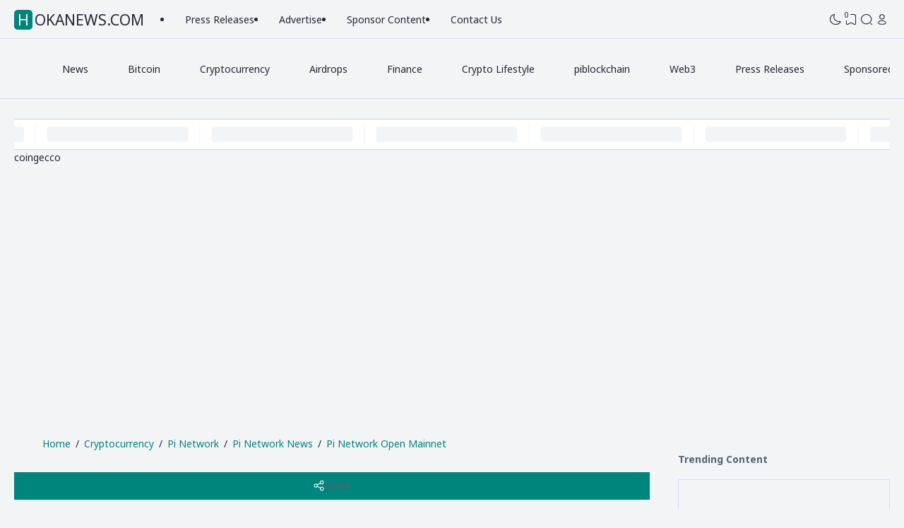

--- FILE ---
content_type: text/html; charset=UTF-8
request_url: https://www.hokanews.com/2023/11/breaking-latest-from-pi-core-team.html
body_size: 93631
content:
<!DOCTYPE html>
<html data-blog='701676475050762650' dir='ltr' lang='en-US'>
<head>
<meta content='width=device-width, initial-scale=1.0, user-scalable=1.0, minimum-scale=1.0, maximum-scale=5.0' name='viewport'/>
<meta content='text/html; charset=UTF-8' http-equiv='Content-Type'/>
<meta content='IE=Edge' http-equiv='X-UA-Compatible'/>
<!-- TITLE -->
<title>Breaking! The Latest from the Pi Core Team: The Latest Steps Towards the Open Mainnet Pi Network - hokanews  - HOKANEWS.COM</title>
<meta content='Breaking! The Latest from the Pi Core Team: The Latest Steps Towards the Open Mainnet Pi Network - hokanews  - HOKANEWS.COM' property='og:title'/>
<meta content='Breaking! The Latest from the Pi Core Team: The Latest Steps Towards the Open Mainnet Pi Network - hokanews  - HOKANEWS.COM' property='og:image:alt'/>
<meta content='Breaking! The Latest from the Pi Core Team: The Latest Steps Towards the Open Mainnet Pi Network - hokanews  - HOKANEWS.COM' name='twitter:title'/>
<meta content='Breaking! The Latest from the Pi Core Team: The Latest Steps Towards the Open Mainnet Pi Network - hokanews  - HOKANEWS.COM' name='twitter:image:alt'/>
<meta content='HOKANEWS.COM' property='og:site_name'/>
<!-- DESCRIPTION -->
<meta content='Pi Network,Pi Network Open Mainnet,Cryptocurrency,Pi payments,Pi Network News,' name='description'/>
<meta content='Pi Network,Pi Network Open Mainnet,Cryptocurrency,Pi payments,Pi Network News,' property='og:description'/>
<meta content='Pi Network,Pi Network Open Mainnet,Cryptocurrency,Pi payments,Pi Network News,' name='twitter:description'/>
<!-- CANONICAL -->
<link href='https://www.hokanews.com/2023/11/breaking-latest-from-pi-core-team.html' rel='canonical'/>
<link href='https://www.hokanews.com/2023/11/breaking-latest-from-pi-core-team.html?m=1' rel='alternate'/>
<meta content='https://www.hokanews.com/2023/11/breaking-latest-from-pi-core-team.html' property='og:url'/>
<!-- THUMBNAIL -->
<meta content='https://blogger.googleusercontent.com/img/b/R29vZ2xl/AVvXsEj9TQjMb8O8VVjoHWnH_nlgZa453BfjYHoSWZ16lilH-tQXEH6keh8Gf-B1wme0lDjE9YdAfsCP3PS1MOM9E2zBwRsG4Nxw7CfUXMgXTolp8e_fR4Akpa-CGu_rXKf5HKLnNYrdKsm6csfB9y-tHSM98I0qs0aaBo60ghBVyJ50xrQDdsbPjbJN04oQUOU/w640-h360/Hokanews.com%20(13).png' property='og:image'/>
<meta content='https://blogger.googleusercontent.com/img/b/R29vZ2xl/AVvXsEj9TQjMb8O8VVjoHWnH_nlgZa453BfjYHoSWZ16lilH-tQXEH6keh8Gf-B1wme0lDjE9YdAfsCP3PS1MOM9E2zBwRsG4Nxw7CfUXMgXTolp8e_fR4Akpa-CGu_rXKf5HKLnNYrdKsm6csfB9y-tHSM98I0qs0aaBo60ghBVyJ50xrQDdsbPjbJN04oQUOU/w640-h360/Hokanews.com%20(13).png' name='twitter:image'/>
<!-- KEYWORD -->
<meta content='Hokanews, Pi Network, Bitcoin, Ethereum, Solana, Cardano, Ripple, XRP, Dogecoin, Shiba Inu, Polkadot, Avalanche, Terra, BNB, Binance Coin, Chainlink, Polygon, Toncoin, Sui, Aptos, Arbitrum, Optimism, zkSync, Layer‑2, DeFi, Decentralized Finance, Real‑World Assets, RWA, NFT, Utility NFT, Metaverse, Web3, Smart Contract, DAO, Governance, SocialFi, Identity NFT, Soulbound Token, Tokenization, Fractional Ownership, Liquid Staking, Restaking, Yield Farming, Liquidity Mining, Stablecoin, Meme Coin, Meme Token, DeFi Real‑Yield, AI Crypto, Agentic Economy, On‑chain Agents, Cross‑chain, Interoperability, GameFi, Blockchain Gaming, Play‑to‑Earn, Tokenomics, Staking, Crypto Wallet, Hot Wallet, Cold Wallet, Crypto Exchange, CEX, DEX, Crypto Regulation, Crypto Tax, Crypto Compliance, Crypto Security, Crypto Custody, Layer‑1 Blockchain, Modular Blockchain, Tokenized Real Estate, Tokenized Art, Institutional Crypto, DAO Treasury, Green Crypto, Sustainable Blockchain, Web3 Social, Decentralized Social Media, Crypto News, Market Trends, Crypto Investing, Crypto Analysis, Crypto Insights, Price Prediction, Cryptocurrency Trends 2025, Infrastructure, Innovation, DePIN, Decentralized Infrastructure, Blockchain Scaling, Scalability, On‑chain Governance, Blockchain Sustainability, Crypto Yield, Crypto Liquidity, Adoption, Token Launch, Airdrop, Crypto Airdrop, Pi Network Airdrop, NFT Airdrop, DeFi Airdrop, On‑chain Identity, Soulbound, L2 Scalability, Bitcoin ETF, Ethereum ETF, Crypto ETFs, Crypto Regulations 2025, Real‑World Tokenization, Web3 Agents, Agentic DAO, Restaking Protocols, DeFi Aggregator, Layer-2 Optimistic Rollup, Zero Knowledge Rollup, Decentralized Lending, Liquid Restaking, Liquidity Protocol, Permissionless Finance, On‑chain Data, Blockchain Oracles, Chainlink Oracle, Synthetic Assets, Synthetic Crypto, Stable Yield Protocol, Voting Power, Crypto Governance, Crypto Fork, DAO Voting, Governance Token, Yield Aggregator, DeFi Wallet, Hardware Wallet, Blockchain Bridge, Cross‑chain Bridge, Token Bridge, On‑chain Staking, Validator Node, Delegated Staking, Crypto Derivatives, Perpetual Contract, Decentralized Derivatives, Flash Loans, Flash Swaps, Blockchain Audit, Smart Contract Audit, Crypto Adoption Indonesia, Crypto Regulation Indonesia' name='keywords'/>
<meta content='Hokanews, Pi Network, Bitcoin, Ethereum, DeFi, Web3, NFT, Layer‑2, Metaverse, Blockchain, DAO, Staking, GameFi, Solana, Cardano, XRP, Dogecoin, Meme Coin, Cross‑chain, Tokenomics, Airdrop, Pi Network Airdrop, NFT Airdrop, DeFi Airdrop, Yield Farming, Liquid Staking, Synthetic Assets, Crypto Wallet, CEX, DEX, Crypto Regulation, Institutional Crypto, Real‑World Assets, DePIN, On‑chain Identity, Governance Token, Restaking, Crypto Analysis, Price Prediction, Crypto Investing, Decentralized Finance, On‑chain Governance, Scalability, Sustainable Blockchain, Crypto News, Crypto Insights, Crypto Liquidity, Crypto Innovation, Crypto Adoption, Crypto Infrastructure, DeFi Protocols, Game Token, Layer-1' property='article:tag'/>
<!-- AUTHOR -->
<meta content='Your Name' name='author'/>
<meta content='Your Name' property='article:author'/>
<link href='https://www.blogger.com/profile/BLOGGER PROFILE' rel='me'/>
<link href='https://www.blogger.com/profile/BLOGGER PROFILE' rel='author'/>
<link href='https://www.blogger.com/profile/BLOGGER PROFILE' rel='publisher'/>
<meta content='ID FACEBOOK' property='fb:admins'/>
<meta content='https://www.facebook.com/ID FACEBOOK' property='article:author'/>
<meta content='https://www.facebook.com/ID FACEBOOK' property='article:publisher'/>
<meta content='@USERNAME TWITTER' name='twitter:site'/>
<meta content='@USERNAME TWITTER' name='twitter:creator'/>
<!-- TRACKING CODE -->
<meta content='xxxxxxxxx' name='google-site-verification'/>
<meta content='xxxxxxxx' name='msvalidate.01'/>
<!-- FAVICON -->
<link href='https://www.hokanews.com/favicon.ico' rel='icon' type='image/x-icon'/>
<link href='https://www.hokanews.com/favicon.ico' rel='apple-touch-icon'/>
<!-- THEME COLOR (MOBILE ONLY) -->
<meta content='#00857c' name='theme-color'/>
<meta content='#00857c' name='msapplication-navbutton-color'/>
<meta content='#00857c' name='apple-mobile-web-app-status-bar-style'/>
<meta content='yes' name='apple-mobile-web-app-capable'/>
<meta content='yes' name='mobile-web-app-capable'/>
<!-- BLOG FEED -->
<meta content='blogger' name='generator'/>
<link href='https://www.blogger.com/openid-server.g' rel='openid.server'/>
<link href='https://www.hokanews.com/' rel='openid.delegate'/>
<link href='https://www.hokanews.com/feeds/posts/default' rel='alternate' title='HOKANEWS.COM - Atom' type='application/atom+xml'/>
<link href='https://www.hokanews.com/feeds/posts/default?alt=rss' rel='alternate' title='HOKANEWS.COM - RSS' type='application/rss+xml'/>
<!-- OPEN GRAPH -->
<meta content='article' property='og:type'/>
<meta content='id_ID' property='og:locale'/>
<meta content='en_US' property='og:locale:alternate'/>
<meta content='summary_large_image' name='twitter:card'/>
<!-- ROBOTS INDEX -->
<meta content='IE=Edge' http-equiv='X-UA-Compatible'/>
<meta content='all' name='robots'/>
<meta content='all' name='googlebot'/>
<meta content='all' name='Googlebot-Image'/>
<meta content='all' name='MSNBot'/>
<meta content='all' name='MSNBot-Media'/>
<!-- PRELOAD -->
<!-- <link as='script' href='//pagead2.googlesyndication.com' rel='preload'/> -->
<!-- PRECONNECT -->
<link crossorigin='crossorigin' href='https://www.hokanews.com/feeds/posts/summary' rel='preconnect dns-prefetch'/>
<link crossorigin='crossorigin' href='https://source.igniel.com' rel='preconnect dns-prefetch'/>
<link crossorigin='crossorigin' href='//fonts.gstatic.com' rel='preconnect dns-prefetch'/>
<link href='//fonts.googleapis.com' rel='preconnect dns-prefetch'/>
<link href='//cdn.jsdelivr.net' rel='preconnect dns-prefetch'/>
<link href='//cdn.statically.io' rel='preconnect dns-prefetch'/>
<link href='//blogger.googleusercontent.com' rel='preconnect dns-prefetch'/>
<link href='//4.bp.blogspot.com' rel='preconnect dns-prefetch'/>
<link href='//2.bp.blogspot.com' rel='preconnect dns-prefetch'/>
<link href='//3.bp.blogspot.com' rel='preconnect dns-prefetch'/>
<link href='//4.bp.blogspot.com' rel='preconnect dns-prefetch'/>
<link href='//lh1.googleusercontent.com' rel='preconnect dns-prefetch'/>
<link href='//lh2.googleusercontent.com' rel='preconnect dns-prefetch'/>
<link href='//lh3.googleusercontent.com' rel='preconnect dns-prefetch'/>
<link href='//lh4.googleusercontent.com' rel='preconnect dns-prefetch'/>
<link href='//img.youtube.com' rel='preconnect dns-prefetch'/>
<link href='//i.ytimg.com' rel='preconnect dns-prefetch'/>
<link href='//apis.google.com' rel='preconnect dns-prefetch'/>
<link href='//ajax.googleapis.com' rel='preconnect dns-prefetch'/>
<link href='//www.google-analytics.com' rel='preconnect dns-prefetch'/>
<link href='//googleads.g.doubleclick.net' rel='preconnect dns-prefetch'/>
<link href='//www.gstatic.com' rel='preconnect dns-prefetch'/>
<link href='//www.googletagservices.com' rel='preconnect dns-prefetch'/>
<link href='//tpc.googlesyndication.com' rel='preconnect dns-prefetch'/>
<link href='//www.googletagmanager.com' rel='preconnect dns-prefetch'/>
<!-- EXTERNAL SCRIPT -->
<!-- Google tag (gtag.js) -->
<script async='true' src='https://www.googletagmanager.com/gtag/js?id=G-1E2WCR6Z0W'></script>
<script>
        window.dataLayer = window.dataLayer || [];
        function gtag(){dataLayer.push(arguments);}
        gtag('js', new Date());
        gtag('config', 'G-1E2WCR6Z0W');
      </script>
<script>//<![CDATA[
      eval(function(p,a,c,k,e,d){e=function(c){return(c<a?'':e(parseInt(c/a)))+((c=c%a)>35?String.fromCharCode(c+29):c.toString(36))};if(!''.replace(/^/,String)){while(c--){d[e(c)]=k[c]||e(c)}k=[function(e){return d[e]}];e=function(){return'\\w+'};c=1};while(c--){if(k[c]){p=p.replace(new RegExp('\\b'+e(c)+'\\b','g'),k[c])}}return p}('6 7(){2 j=[\'1v\',\'K\',\'L\',\'M\',\'N\',\'O\',\'P\',\'J\',\'d-k\',\'r\',\'Q\',\'S-\',\'T\',\'d-U\',\'V\',\'W\',\'k\',\'H\',\'I\',\'B\'];7=6(){9 j};9 7()}2 4=5;(6(e,f){2 0=5,8=e();F(!![]){E{2 o=1(0(D))/C*(-1(0(G))/A)+-1(0(z))/y*(-1(0(x))/Y)+1(0(R))/10*(-1(0(1g))/1u)+1(0(Z))/1t+1(0(1s))/1r+-1(0(l))/1q+1(0(1p))/1o*(1(0(1m))/1l);1k(o===f)1i;1h 8[\'g\'](8[\'h\']())}1f(11){8[\'g\'](8[\'h\']())}}}(7,1b));2 b=i[\'1a\']||i[\'18\'](4(17))[16],t=b[4(15)](4(14));6 5(u,w){2 m=7();9 5=6(a,12){a=a-l;v p=m[a];9 p},5(u,w)}v c=13[4(19)](1c[\'1d\'](4(1e)+t))||{};((()=>{2 3=4;3(q)s c&&b[3(1j)](\'d-1n\',3(q)),3(n)s c&&b[\'r\'](3(X),c[3(n)])})());',62,94,'_0x47c85e|parseInt|const|_0x4b9015|_0x569a1d|_0x1cf2|function|_0x308c|_0xad673b|return|_0x1cf20d|first|ign|data|_0x1162fe|_0x1dc3cd|push|shift|document|_0x387c96|letter|0x1c4|_0x308c94|0x1d2|_0x11ff75|_0x453a1e|0x1c7|setAttribute|in|bID|_0x2ca8e5|let|_0x245642|0x1d4|0x3|0x1d6|0x2|5UQbIwD|0x1|0x1ce|try|while|0x1c5|1478925UVfjzY|4QFZbwy|1234816hsAfct|1975730wfkgev|1400823qhssEq|11522EMyRAe|499332Jwuouj|dark|html|22AxjADx|0x1d5|igniel|70wXlTwA|blog|getAttribute|parse|0x1ca|0x4|0x1d3|0x5|_0x3a37a1|_0x4b1d65|JSON|0x1cf|0x1d0|0x0|0x1c8|getElementsByTagName|0x1d1|documentElement|0x37fa1|localStorage|getItem|0x1cd|catch|0x1c6|else|break|0x1cb|if|0xb|0x1cc|theme|0xa|0x1d7|0x9|0x8|0x1c9|0x7|0x6|331941aDfgUd'.split('|'),0,{}));
    //]]></script>
<style id='page-skin-1' type='text/css'><!--
/* ======================================
IGNIPLEX: Premium Blogger Theme - Designed by Igniel (igniel.com)
======================================
Name      : IGNIPLEX
Version   : 3.1
Released  : 01 June 2025
Updated   : 01 July 2025
Demo      : igniplex.blogspot.com
Type      : Premium (Paid)
Designer  : Igniel
Country   : Indonesia
Website   : www.igniel.com
***************************************
Icon      : Iconsax || Tabler
Creator   : https://iconsax.io || https://tabler.io
***************************************
This theme is premium (paid).
You can only get it by purchasing officially.
If you get it for free through any method, that means you get it illegally.
*************************************** */
/* NOTO SANS */
@font-face {font-family: 'Noto Sans';font-style: italic;font-weight: 400;font-stretch: 100%;src: url(https://fonts.gstatic.com/s/notosans/v35/o-0ZIpQlx3QUlC5A4PNr4C5OaxRsfNNlKbCePevttHOmHS91ixg0.woff2) format('woff2');unicode-range: U+0460-052F, U+1C80-1C88, U+20B4, U+2DE0-2DFF, U+A640-A69F, U+FE2E-FE2F;}@font-face {font-family: 'Noto Sans';font-style: italic;font-weight: 400;font-stretch: 100%;src: url(https://fonts.gstatic.com/s/notosans/v35/o-0ZIpQlx3QUlC5A4PNr4C5OaxRsfNNlKbCePevtvXOmHS91ixg0.woff2) format('woff2');unicode-range: U+0301, U+0400-045F, U+0490-0491, U+04B0-04B1, U+2116;}@font-face {font-family: 'Noto Sans';font-style: italic;font-weight: 400;font-stretch: 100%;src: url(https://fonts.gstatic.com/s/notosans/v35/o-0ZIpQlx3QUlC5A4PNr4C5OaxRsfNNlKbCePevtuHOmHS91ixg0.woff2) format('woff2');unicode-range: U+0900-097F, U+1CD0-1CF9, U+200C-200D, U+20A8, U+20B9, U+20F0, U+25CC, U+A830-A839, U+A8E0-A8FF, U+11B00-11B09;}@font-face {font-family: 'Noto Sans';font-style: italic;font-weight: 400;font-stretch: 100%;src: url(https://fonts.gstatic.com/s/notosans/v35/o-0ZIpQlx3QUlC5A4PNr4C5OaxRsfNNlKbCePevttXOmHS91ixg0.woff2) format('woff2');unicode-range: U+1F00-1FFF;}@font-face {font-family: 'Noto Sans';font-style: italic;font-weight: 400;font-stretch: 100%;src: url(https://fonts.gstatic.com/s/notosans/v35/o-0ZIpQlx3QUlC5A4PNr4C5OaxRsfNNlKbCePevtunOmHS91ixg0.woff2) format('woff2');unicode-range: U+0370-0377, U+037A-037F, U+0384-038A, U+038C, U+038E-03A1, U+03A3-03FF;}@font-face {font-family: 'Noto Sans';font-style: italic;font-weight: 400;font-stretch: 100%;src: url(https://fonts.gstatic.com/s/notosans/v35/o-0ZIpQlx3QUlC5A4PNr4C5OaxRsfNNlKbCePevttnOmHS91ixg0.woff2) format('woff2');unicode-range: U+0102-0103, U+0110-0111, U+0128-0129, U+0168-0169, U+01A0-01A1, U+01AF-01B0, U+0300-0301, U+0303-0304, U+0308-0309, U+0323, U+0329, U+1EA0-1EF9, U+20AB;}@font-face {font-family: 'Noto Sans';font-style: italic;font-weight: 400;font-stretch: 100%;src: url(https://fonts.gstatic.com/s/notosans/v35/o-0ZIpQlx3QUlC5A4PNr4C5OaxRsfNNlKbCePevtt3OmHS91ixg0.woff2) format('woff2');unicode-range: U+0100-02AF, U+0304, U+0308, U+0329, U+1E00-1E9F, U+1EF2-1EFF, U+2020, U+20A0-20AB, U+20AD-20C0, U+2113, U+2C60-2C7F, U+A720-A7FF;}@font-face {font-family: 'Noto Sans';font-style: italic;font-weight: 400;font-stretch: 100%;src: url(https://fonts.gstatic.com/s/notosans/v35/o-0ZIpQlx3QUlC5A4PNr4C5OaxRsfNNlKbCePevtuXOmHS91iw.woff2) format('woff2');unicode-range: U+0000-00FF, U+0131, U+0152-0153, U+02BB-02BC, U+02C6, U+02DA, U+02DC, U+0304, U+0308, U+0329, U+2000-206F, U+2074, U+20AC, U+2122, U+2191, U+2193, U+2212, U+2215, U+FEFF, U+FFFD;}@font-face {font-family: 'Noto Sans';font-style: italic;font-weight: 700;font-stretch: 100%;src: url(https://fonts.gstatic.com/s/notosans/v35/o-0ZIpQlx3QUlC5A4PNr4C5OaxRsfNNlKbCePevttHOmHS91ixg0.woff2) format('woff2');unicode-range: U+0460-052F, U+1C80-1C88, U+20B4, U+2DE0-2DFF, U+A640-A69F, U+FE2E-FE2F;}@font-face {font-family: 'Noto Sans';font-style: italic;font-weight: 700;font-stretch: 100%;src: url(https://fonts.gstatic.com/s/notosans/v35/o-0ZIpQlx3QUlC5A4PNr4C5OaxRsfNNlKbCePevtvXOmHS91ixg0.woff2) format('woff2');unicode-range: U+0301, U+0400-045F, U+0490-0491, U+04B0-04B1, U+2116;}@font-face {font-family: 'Noto Sans';font-style: italic;font-weight: 700;font-stretch: 100%;src: url(https://fonts.gstatic.com/s/notosans/v35/o-0ZIpQlx3QUlC5A4PNr4C5OaxRsfNNlKbCePevtuHOmHS91ixg0.woff2) format('woff2');unicode-range: U+0900-097F, U+1CD0-1CF9, U+200C-200D, U+20A8, U+20B9, U+20F0, U+25CC, U+A830-A839, U+A8E0-A8FF, U+11B00-11B09;}@font-face {font-family: 'Noto Sans';font-style: italic;font-weight: 700;font-stretch: 100%;src: url(https://fonts.gstatic.com/s/notosans/v35/o-0ZIpQlx3QUlC5A4PNr4C5OaxRsfNNlKbCePevttXOmHS91ixg0.woff2) format('woff2');unicode-range: U+1F00-1FFF;}@font-face {font-family: 'Noto Sans';font-style: italic;font-weight: 700;font-stretch: 100%;src: url(https://fonts.gstatic.com/s/notosans/v35/o-0ZIpQlx3QUlC5A4PNr4C5OaxRsfNNlKbCePevtunOmHS91ixg0.woff2) format('woff2');unicode-range: U+0370-0377, U+037A-037F, U+0384-038A, U+038C, U+038E-03A1, U+03A3-03FF;}@font-face {font-family: 'Noto Sans';font-style: italic;font-weight: 700;font-stretch: 100%;src: url(https://fonts.gstatic.com/s/notosans/v35/o-0ZIpQlx3QUlC5A4PNr4C5OaxRsfNNlKbCePevttnOmHS91ixg0.woff2) format('woff2');unicode-range: U+0102-0103, U+0110-0111, U+0128-0129, U+0168-0169, U+01A0-01A1, U+01AF-01B0, U+0300-0301, U+0303-0304, U+0308-0309, U+0323, U+0329, U+1EA0-1EF9, U+20AB;}@font-face {font-family: 'Noto Sans';font-style: italic;font-weight: 700;font-stretch: 100%;src: url(https://fonts.gstatic.com/s/notosans/v35/o-0ZIpQlx3QUlC5A4PNr4C5OaxRsfNNlKbCePevtt3OmHS91ixg0.woff2) format('woff2');unicode-range: U+0100-02AF, U+0304, U+0308, U+0329, U+1E00-1E9F, U+1EF2-1EFF, U+2020, U+20A0-20AB, U+20AD-20C0, U+2113, U+2C60-2C7F, U+A720-A7FF;}@font-face {font-family: 'Noto Sans';font-style: italic;font-weight: 700;font-stretch: 100%;src: url(https://fonts.gstatic.com/s/notosans/v35/o-0ZIpQlx3QUlC5A4PNr4C5OaxRsfNNlKbCePevtuXOmHS91iw.woff2) format('woff2');unicode-range: U+0000-00FF, U+0131, U+0152-0153, U+02BB-02BC, U+02C6, U+02DA, U+02DC, U+0304, U+0308, U+0329, U+2000-206F, U+2074, U+20AC, U+2122, U+2191, U+2193, U+2212, U+2215, U+FEFF, U+FFFD;}@font-face {font-family: 'Noto Sans';font-style: normal;font-weight: 400;font-stretch: 100%;src: url(https://fonts.gstatic.com/s/notosans/v35/o-0bIpQlx3QUlC5A4PNB6Ryti20_6n1iPHjc5aPdu3mhPy1Fig.woff2) format('woff2');unicode-range: U+0460-052F, U+1C80-1C88, U+20B4, U+2DE0-2DFF, U+A640-A69F, U+FE2E-FE2F;}@font-face {font-family: 'Noto Sans';font-style: normal;font-weight: 400;font-stretch: 100%;src: url(https://fonts.gstatic.com/s/notosans/v35/o-0bIpQlx3QUlC5A4PNB6Ryti20_6n1iPHjc5ardu3mhPy1Fig.woff2) format('woff2');unicode-range: U+0301, U+0400-045F, U+0490-0491, U+04B0-04B1, U+2116;}@font-face {font-family: 'Noto Sans';font-style: normal;font-weight: 400;font-stretch: 100%;src: url(https://fonts.gstatic.com/s/notosans/v35/o-0bIpQlx3QUlC5A4PNB6Ryti20_6n1iPHjc5a_du3mhPy1Fig.woff2) format('woff2');unicode-range: U+0900-097F, U+1CD0-1CF9, U+200C-200D, U+20A8, U+20B9, U+20F0, U+25CC, U+A830-A839, U+A8E0-A8FF, U+11B00-11B09;}@font-face {font-family: 'Noto Sans';font-style: normal;font-weight: 400;font-stretch: 100%;src: url(https://fonts.gstatic.com/s/notosans/v35/o-0bIpQlx3QUlC5A4PNB6Ryti20_6n1iPHjc5aLdu3mhPy1Fig.woff2) format('woff2');unicode-range: U+1F00-1FFF;}@font-face {font-family: 'Noto Sans';font-style: normal;font-weight: 400;font-stretch: 100%;src: url(https://fonts.gstatic.com/s/notosans/v35/o-0bIpQlx3QUlC5A4PNB6Ryti20_6n1iPHjc5a3du3mhPy1Fig.woff2) format('woff2');unicode-range: U+0370-0377, U+037A-037F, U+0384-038A, U+038C, U+038E-03A1, U+03A3-03FF;}@font-face {font-family: 'Noto Sans';font-style: normal;font-weight: 400;font-stretch: 100%;src: url(https://fonts.gstatic.com/s/notosans/v35/o-0bIpQlx3QUlC5A4PNB6Ryti20_6n1iPHjc5aHdu3mhPy1Fig.woff2) format('woff2');unicode-range: U+0102-0103, U+0110-0111, U+0128-0129, U+0168-0169, U+01A0-01A1, U+01AF-01B0, U+0300-0301, U+0303-0304, U+0308-0309, U+0323, U+0329, U+1EA0-1EF9, U+20AB;}@font-face {font-family: 'Noto Sans';font-style: normal;font-weight: 400;font-stretch: 100%;src: url(https://fonts.gstatic.com/s/notosans/v35/o-0bIpQlx3QUlC5A4PNB6Ryti20_6n1iPHjc5aDdu3mhPy1Fig.woff2) format('woff2');unicode-range: U+0100-02AF, U+0304, U+0308, U+0329, U+1E00-1E9F, U+1EF2-1EFF, U+2020, U+20A0-20AB, U+20AD-20C0, U+2113, U+2C60-2C7F, U+A720-A7FF;}@font-face {font-family: 'Noto Sans';font-style: normal;font-weight: 400;font-stretch: 100%;src: url(https://fonts.gstatic.com/s/notosans/v35/o-0bIpQlx3QUlC5A4PNB6Ryti20_6n1iPHjc5a7du3mhPy0.woff2) format('woff2');unicode-range: U+0000-00FF, U+0131, U+0152-0153, U+02BB-02BC, U+02C6, U+02DA, U+02DC, U+0304, U+0308, U+0329, U+2000-206F, U+2074, U+20AC, U+2122, U+2191, U+2193, U+2212, U+2215, U+FEFF, U+FFFD;}@font-face {font-family: 'Noto Sans';font-style: normal;font-weight: 700;font-stretch: 100%;src: url(https://fonts.gstatic.com/s/notosans/v35/o-0bIpQlx3QUlC5A4PNB6Ryti20_6n1iPHjc5aPdu3mhPy1Fig.woff2) format('woff2');unicode-range: U+0460-052F, U+1C80-1C88, U+20B4, U+2DE0-2DFF, U+A640-A69F, U+FE2E-FE2F;}@font-face {font-family: 'Noto Sans';font-style: normal;font-weight: 700;font-stretch: 100%;src: url(https://fonts.gstatic.com/s/notosans/v35/o-0bIpQlx3QUlC5A4PNB6Ryti20_6n1iPHjc5ardu3mhPy1Fig.woff2) format('woff2');unicode-range: U+0301, U+0400-045F, U+0490-0491, U+04B0-04B1, U+2116;}@font-face {font-family: 'Noto Sans';font-style: normal;font-weight: 700;font-stretch: 100%;src: url(https://fonts.gstatic.com/s/notosans/v35/o-0bIpQlx3QUlC5A4PNB6Ryti20_6n1iPHjc5a_du3mhPy1Fig.woff2) format('woff2');unicode-range: U+0900-097F, U+1CD0-1CF9, U+200C-200D, U+20A8, U+20B9, U+20F0, U+25CC, U+A830-A839, U+A8E0-A8FF, U+11B00-11B09;}@font-face {font-family: 'Noto Sans';font-style: normal;font-weight: 700;font-stretch: 100%;src: url(https://fonts.gstatic.com/s/notosans/v35/o-0bIpQlx3QUlC5A4PNB6Ryti20_6n1iPHjc5aLdu3mhPy1Fig.woff2) format('woff2');unicode-range: U+1F00-1FFF;}@font-face {font-family: 'Noto Sans';font-style: normal;font-weight: 700;font-stretch: 100%;src: url(https://fonts.gstatic.com/s/notosans/v35/o-0bIpQlx3QUlC5A4PNB6Ryti20_6n1iPHjc5a3du3mhPy1Fig.woff2) format('woff2');unicode-range: U+0370-0377, U+037A-037F, U+0384-038A, U+038C, U+038E-03A1, U+03A3-03FF;}@font-face {font-family: 'Noto Sans';font-style: normal;font-weight: 700;font-stretch: 100%;src: url(https://fonts.gstatic.com/s/notosans/v35/o-0bIpQlx3QUlC5A4PNB6Ryti20_6n1iPHjc5aHdu3mhPy1Fig.woff2) format('woff2');unicode-range: U+0102-0103, U+0110-0111, U+0128-0129, U+0168-0169, U+01A0-01A1, U+01AF-01B0, U+0300-0301, U+0303-0304, U+0308-0309, U+0323, U+0329, U+1EA0-1EF9, U+20AB;}@font-face {font-family: 'Noto Sans';font-style: normal;font-weight: 700;font-stretch: 100%;src: url(https://fonts.gstatic.com/s/notosans/v35/o-0bIpQlx3QUlC5A4PNB6Ryti20_6n1iPHjc5aDdu3mhPy1Fig.woff2) format('woff2');unicode-range: U+0100-02AF, U+0304, U+0308, U+0329, U+1E00-1E9F, U+1EF2-1EFF, U+2020, U+20A0-20AB, U+20AD-20C0, U+2113, U+2C60-2C7F, U+A720-A7FF;}@font-face {font-family: 'Noto Sans';font-style: normal;font-weight: 700;font-stretch: 100%;src: url(https://fonts.gstatic.com/s/notosans/v35/o-0bIpQlx3QUlC5A4PNB6Ryti20_6n1iPHjc5a7du3mhPy0.woff2) format('woff2');unicode-range: U+0000-00FF, U+0131, U+0152-0153, U+02BB-02BC, U+02C6, U+02DA, U+02DC, U+0304, U+0308, U+0329, U+2000-206F, U+2074, U+20AC, U+2122, U+2191, U+2193, U+2212, U+2215, U+FEFF, U+FFFD;}
/* NOTO SANS MONO */
@font-face {font-family: 'Noto Sans Mono';font-style: normal;font-weight: 400;font-stretch: 100%;font-display: swap;src: url(https://fonts.gstatic.com/s/notosansmono/v30/BngrUXNETWXI6LwhGYvaxZikqZqK6fBq6kPvUce2oAZcdthSBUsYck4-_FNJ09DdVWYVP8c9MMEL.woff2) format('woff2');unicode-range: U+0460-052F, U+1C80-1C88, U+20B4, U+2DE0-2DFF, U+A640-A69F, U+FE2E-FE2F;}@font-face {font-family: 'Noto Sans Mono';font-style: normal;font-weight: 400;font-stretch: 100%;font-display: swap;src: url(https://fonts.gstatic.com/s/notosansmono/v30/BngrUXNETWXI6LwhGYvaxZikqZqK6fBq6kPvUce2oAZcdthSBUsYck4-_FNJ09ndVWYVP8c9MMEL.woff2) format('woff2');unicode-range: U+0301, U+0400-045F, U+0490-0491, U+04B0-04B1, U+2116;}@font-face {font-family: 'Noto Sans Mono';font-style: normal;font-weight: 400;font-stretch: 100%;font-display: swap;src: url(https://fonts.gstatic.com/s/notosansmono/v30/BngrUXNETWXI6LwhGYvaxZikqZqK6fBq6kPvUce2oAZcdthSBUsYck4-_FNJ09HdVWYVP8c9MMEL.woff2) format('woff2');unicode-range: U+1F00-1FFF;}@font-face {font-family: 'Noto Sans Mono';font-style: normal;font-weight: 400;font-stretch: 100%;font-display: swap;src: url(https://fonts.gstatic.com/s/notosansmono/v30/BngrUXNETWXI6LwhGYvaxZikqZqK6fBq6kPvUce2oAZcdthSBUsYck4-_FNJ097dVWYVP8c9MMEL.woff2) format('woff2');unicode-range: U+0370-0377, U+037A-037F, U+0384-038A, U+038C, U+038E-03A1, U+03A3-03FF;}@font-face {font-family: 'Noto Sans Mono';font-style: normal;font-weight: 400;font-stretch: 100%;font-display: swap;src: url(https://fonts.gstatic.com/s/notosansmono/v30/BngrUXNETWXI6LwhGYvaxZikqZqK6fBq6kPvUce2oAZcdthSBUsYck4-_FNJ09LdVWYVP8c9MMEL.woff2) format('woff2');unicode-range: U+0102-0103, U+0110-0111, U+0128-0129, U+0168-0169, U+01A0-01A1, U+01AF-01B0, U+0300-0301, U+0303-0304, U+0308-0309, U+0323, U+0329, U+1EA0-1EF9, U+20AB;}@font-face {font-family: 'Noto Sans Mono';font-style: normal;font-weight: 400;font-stretch: 100%;font-display: swap;src: url(https://fonts.gstatic.com/s/notosansmono/v30/BngrUXNETWXI6LwhGYvaxZikqZqK6fBq6kPvUce2oAZcdthSBUsYck4-_FNJ09PdVWYVP8c9MMEL.woff2) format('woff2');unicode-range: U+0100-02AF, U+0304, U+0308, U+0329, U+1E00-1E9F, U+1EF2-1EFF, U+2020, U+20A0-20AB, U+20AD-20C0, U+2113, U+2C60-2C7F, U+A720-A7FF;}@font-face {font-family: 'Noto Sans Mono';font-style: normal;font-weight: 400;font-stretch: 100%;font-display: swap;src: url(https://fonts.gstatic.com/s/notosansmono/v30/BngrUXNETWXI6LwhGYvaxZikqZqK6fBq6kPvUce2oAZcdthSBUsYck4-_FNJ093dVWYVP8c9MA.woff2) format('woff2');unicode-range: U+0000-00FF, U+0131, U+0152-0153, U+02BB-02BC, U+02C6, U+02DA, U+02DC, U+0304, U+0308, U+0329, U+2000-206F, U+2074, U+20AC, U+2122, U+2191, U+2193, U+2212, U+2215, U+FEFF, U+FFFD;}@font-face {font-family: 'Noto Sans Mono';font-style: normal;font-weight: 700;font-stretch: 100%;font-display: swap;src: url(https://fonts.gstatic.com/s/notosansmono/v30/BngrUXNETWXI6LwhGYvaxZikqZqK6fBq6kPvUce2oAZcdthSBUsYck4-_LRO09DdVWYVP8c9MMEL.woff2) format('woff2');unicode-range: U+0460-052F, U+1C80-1C88, U+20B4, U+2DE0-2DFF, U+A640-A69F, U+FE2E-FE2F;}@font-face {font-family: 'Noto Sans Mono';font-style: normal;font-weight: 700;font-stretch: 100%;font-display: swap;src: url(https://fonts.gstatic.com/s/notosansmono/v30/BngrUXNETWXI6LwhGYvaxZikqZqK6fBq6kPvUce2oAZcdthSBUsYck4-_LRO09ndVWYVP8c9MMEL.woff2) format('woff2');unicode-range: U+0301, U+0400-045F, U+0490-0491, U+04B0-04B1, U+2116;}@font-face {font-family: 'Noto Sans Mono';font-style: normal;font-weight: 700;font-stretch: 100%;font-display: swap;src: url(https://fonts.gstatic.com/s/notosansmono/v30/BngrUXNETWXI6LwhGYvaxZikqZqK6fBq6kPvUce2oAZcdthSBUsYck4-_LRO09HdVWYVP8c9MMEL.woff2) format('woff2');unicode-range: U+1F00-1FFF;}@font-face {font-family: 'Noto Sans Mono';font-style: normal;font-weight: 700;font-stretch: 100%;font-display: swap;src: url(https://fonts.gstatic.com/s/notosansmono/v30/BngrUXNETWXI6LwhGYvaxZikqZqK6fBq6kPvUce2oAZcdthSBUsYck4-_LRO097dVWYVP8c9MMEL.woff2) format('woff2');unicode-range: U+0370-0377, U+037A-037F, U+0384-038A, U+038C, U+038E-03A1, U+03A3-03FF;}@font-face {font-family: 'Noto Sans Mono';font-style: normal;font-weight: 700;font-stretch: 100%;font-display: swap;src: url(https://fonts.gstatic.com/s/notosansmono/v30/BngrUXNETWXI6LwhGYvaxZikqZqK6fBq6kPvUce2oAZcdthSBUsYck4-_LRO09LdVWYVP8c9MMEL.woff2) format('woff2');unicode-range: U+0102-0103, U+0110-0111, U+0128-0129, U+0168-0169, U+01A0-01A1, U+01AF-01B0, U+0300-0301, U+0303-0304, U+0308-0309, U+0323, U+0329, U+1EA0-1EF9, U+20AB;}@font-face {font-family: 'Noto Sans Mono';font-style: normal;font-weight: 700;font-stretch: 100%;font-display: swap;src: url(https://fonts.gstatic.com/s/notosansmono/v30/BngrUXNETWXI6LwhGYvaxZikqZqK6fBq6kPvUce2oAZcdthSBUsYck4-_LRO09PdVWYVP8c9MMEL.woff2) format('woff2');unicode-range: U+0100-02AF, U+0304, U+0308, U+0329, U+1E00-1E9F, U+1EF2-1EFF, U+2020, U+20A0-20AB, U+20AD-20C0, U+2113, U+2C60-2C7F, U+A720-A7FF;}@font-face {font-family: 'Noto Sans Mono';font-style: normal;font-weight: 700;font-stretch: 100%;font-display: swap;src: url(https://fonts.gstatic.com/s/notosansmono/v30/BngrUXNETWXI6LwhGYvaxZikqZqK6fBq6kPvUce2oAZcdthSBUsYck4-_LRO093dVWYVP8c9MA.woff2) format('woff2');unicode-range: U+0000-00FF, U+0131, U+0152-0153, U+02BB-02BC, U+02C6, U+02DA, U+02DC, U+0304, U+0308, U+0329, U+2000-206F, U+2074, U+20AC, U+2122, U+2191, U+2193, U+2212, U+2215, U+FEFF, U+FFFD;}
:root {
--primary: #00857c;
--invertColor: #fdfdfd;
--headerBg: #fdfdfd;
--headerText: #272733;
--bodyBg: #f3f4f6;
--fontBody: 'Noto Sans', system-ui, -apple-system, BlinkMacSystemFont, 'Ubuntu', 'Segoe UI', 'Oxygen-Sans', 'Helvetica Neue', Arial, sans-serif;
--fontCode:  'Noto Sans Mono', SFMono-Regular, SF Mono, 'Roboto Mono', 'Source Code Pro', Consolas, Menlo, Monaco, Liberation Mono, monospace, sans-serif;
--fontTitle: 'Noto Sans', Arial, sans-serif;
--postBg: #fdfdfd;
--postLink: #00857c;
--tx-100: #272733;
--tx-85: #3a4a68;
--tx-75: #536471;
--tx-50: #868faa;
--tx-md: .875em;
--tx-sm: .785em;
--bg-75: #e8eaf0;
--bg-50: #dbdee3;
--border: #d7dded;
--light: #fdfdfd;
--syn: #ebeef4;
--synHead: #dbe0ea;
--synText: var(--tx-85);
--green: #d4efee;
--blue: #deebf9;
--red: #ffecee;
--yellow: #fff8e2;
}
[data-theme="dark"] {
--headerBg: var(--postBg);
--headerText: var(--tx-100);
--bodyBg: #161b22;
--postBg: #1b212a;
--postLink: #00857c;
--tx-100: #efefef;
--tx-85: #b0b6c6;
--tx-75: #9ba3b5;
--tx-50: #606a7f;
--bg-75: #1e252e;
--bg-50: #212933;
--border: #282f42;
--light: #20242c;
--syn: #1f2631; /* ORI #1e2630; */
--synHead: #2e3641;
}
* {
box-sizing: border-box;
}
html, body {
font-size: 14px;
font-weight: 400;
line-height: 1.5;
scroll-behavior: smooth;
transition: background-color .3s, color .2s;
}
html, body, button, pre:after, .contact-form-button, input, select, textarea {
font-family: var(--fontBody);
}
body {
margin: 0;
padding: 0;
overflow-x: hidden;
word-break: break-word;
text-rendering: optimizeLegibility;
-webkit-font-smoothing: antialiased;
-moz-osx-font-smoothing: grayscale;
-webkit-tap-highlight-color: transparent;
}
a, a:hover, a:link, a:visited {
outline: none;
text-decoration: none;
}
blockquote {
border-top: 1px solid var(--border);
border-bottom: 1px solid var(--border);
line-height: 1.6em;
margin: 3rem 0 2rem;
padding: 2.25rem 1.5rem 2rem;
}
blockquote:before {
background: var(--primary) url("data:image/svg+xml,%3Csvg viewBox='0 0 24 24' xmlns='http://www.w3.org/2000/svg'%3E%3Cpath d='M9 5a2 2 0 0 1 2 2v6c0 3.13 -1.65 5.193 -4.757 5.97a1 1 0 1 1 -.486 -1.94c2.227 -.557 3.243 -1.827 3.243 -4.03v-1h-3a2 2 0 0 1 -1.995 -1.85l-.005 -.15v-3a2 2 0 0 1 2 -2z' fill='%23fff'/%3E%%3Cpath d='M18 5a2 2 0 0 1 2 2v6c0 3.13 -1.65 5.193 -4.757 5.97a1 1 0 1 1 -.486 -1.94c2.227 -.557 3.243 -1.827 3.243 -4.03v-1h-3a2 2 0 0 1 -1.995 -1.85l-.005 -.15v-3a2 2 0 0 1 2 -2z' fill='%23fff'/%3E%3C/svg%3E") center / 2rem no-repeat;
height: 3rem;
left: 0;
margin: auto;
right: 0;
top: -1.5rem;
width: 3rem;
}
blockquote footer {
font-style: italic;
line-height: normal;
margin-top: 1rem;
text-align: right;
}
blockquote footer:before, blockquote footer:after {
content: '\2014';
margin-top: .5rem;
}
blockquote footer:before {
margin-right: .5rem;
}
blockquote footer:after {
margin-left: .5rem;
}
code, kbd, mark, .badge {
padding: .15em .35em;
}
details, summary, input, select, textarea {
outline: none;
}
details summary::marker {
display: none;
font-size: 0;
list-style-type: none;
}
details summary::-webkit-details-marker {
display: none;
font-size: 0;
list-style-type: none;
}
details summary::-moz-list-bullet {
display: none;
font-size: 0;
list-style-type: none;
}
figure {
margin: 0;
}
h1, h2, h3, h4, h5, h6, .t, .title {
font-family: var(--fontTitle);
}
hr {
border: 0 solid var(--tx-75);
border-top-width: 7px;
margin: 2rem auto;
overflow: visible;
width: 7px;
}
hr:before, hr:after {
border: 0 solid var(--tx-75);
border-top-width: 5px;
top: -6px;
width: 5px;
}
hr:before {
left: -20px;
}
hr:after {
right: -20px;
}
img {
height: auto;
max-width: 100%;
}
input[disabled] {
cursor: not-allowed;
opacity: .5;
pointer-events: none;
}
input[type="range"] {
accent-color: var(--primary);
}
input[type="text"], input[type="email"], textarea {
border: 1px solid var(--postBg);
color: var(--tx-75);
padding: .75rem 1rem;
}
input[type="text"]:focus, textarea:focus, input[type="email"]:focus, textarea:focus, .buffer .play:before, .steps > li:before, .comments li:target .comment-inner {
border: 1px solid var(--primary);
}
kbd {
border: 1px solid rgba(10, 10, 10, .15);
box-shadow: 2px 3px 1px rgba(12, 13, 14, .15), inset 0 1px 0 0 var(--postBg);
text-shadow: 0 1px 0 var(--postBg);
}
[data-theme="dark"] kbd {
border: 1px solid rgba(200, 200, 200, .15);
box-shadow: 2px 3px 1px rgba(250, 252, 255, .15), inset 0 1px 0 0 var(--postBg);
}
path, polygon, ellipse, line, circle, rect {
clip-rule: evenodd;
fill: none;
fill-rule: evenodd;
stroke-linecap: round;
stroke-linejoin: round;
stroke-miterlimit: 10;
stroke-width: 1.5px;
}
pre, pre code {
scrollbar-width: thin;
scrollbar-color: #4d4d4d #1e1e1e;
}
pre, pre code, pre:before, pre i.copy:after, .tabs.syntax li:not(.current, :hover) {
color: var(--synText);
}
select {
background-image: linear-gradient(45deg, transparent 50%, var(--tx-50) 50%), linear-gradient(135deg, var(--tx-50) 50%, transparent 50%);
background-position: calc(100% - 15px) calc(.85em + 2px), calc(100% - 10px) calc(.85em + 2px), calc(100% - 2.5em) .5em;
background-size: 5px 5px, 5px 5px, 1px 1.5em;
background-repeat: no-repeat;
border: 1px solid var(--border);
padding: .75rem 1rem;
transition: background .3s, border-color .3s, color .3s;
-webkit-appearance: none;
}
table {
border: 1px solid rgba(35, 45, 65, .15);
border-collapse: collapse;
border-spacing: 0;
}
.table table {
margin: 0;
}
.table, #sitemap2 {
white-space: nowrap;
overflow: auto;
}
td, th {
padding: 0;
}
textarea {
resize: vertical;
}
.s {
align-self: flex-start;
position: sticky;
position: -webkit-sticky;
}
.clipboard {
height: 0;
opacity: 0;
}
.ignielSquircle {
clip-path: url(#ignielSquircle);
}
.squircle-hover {
height: 22px;
width: 22px;
}
/* MULTI VALUE */
pre i.copy, .widget-top, .post-info, .post-comments a, .post-body pre:after, .cover, .lightbox, header > .inner, .nav a, .nav .dropdown span, .nav ul , .search-form, .tool, .me a, .not-found, .offer-info, .offer-info .post-comments a, .post-info-right >*, .toc-title, .post-pagination .pager-text, .youtubelazy figure:before, .share, .share-box-top, .share-box-content span, .comment-sort, .Label li, .profile-avatar.noimg, .comment-expand, .FollowByEmail form, .squircle-hover, .multi .bm-icon, .post .post-labels, .lightbox-open, .spoiler summary, [class*="-arrow"] .arrow, .grid-inner .expand:before, .grid-inner .expand:after, .post-action, .comment-creator, .comment-opt-content li, .comment-footer, summary.hier-top, .a-reply, .ablock, .letter fieldset label, .listen, .post-action-item, .nothumb:before, .pop-content .post-labels, .indicator, .select-voice, .select-speed, .second-menu .linklist a, .footer .linklist li, .downloadbox .noimg, .steps > li:before, .parallax > div > div > div, .profile-link, .post .post-footer .post-labels a, .BlogArchive .FLAT li {
align-items: center;
}
body, .count, .notfound .not-found .post-comments i, [data-card="2"].multi .post-comments i, [data-card="2"] header, [data-card="2"] .bookmark i, [data-card="2"] .post-action, [data-card="2"] .links, [data-card="2"] .second-menu, [data-card="2"] .steps > li:before {
background-color: var(--bodyBg);
}
header, input.search-input, .bookmark i, [data-card="1"] .second-menu {
background-color: var(--headerBg);
}
.bg-primary, button, .button, .btn-primary, .totop, .blog-pager:not(.pager-title) a, .comment-thread .continue a, .glide__dots button.glide__bullet--active, .glide__dots button:hover, .post-pagination li a:hover, .post-pagination .selected, .carousel .dot.active, .BlogArchive select:hover, .spoiler summary:after, .toc-icon:before, .contact-form-button, .Label .cloud li:hover, .single .post-comments:before, .letter:before, .PopularPosts .noimage li:before, .badge {
background-color: var(--primary);
}
.bg-100, [data-card="1"] :is(.article, aside .widget-content, .contact-form-widget, .post-action, .post-author, .related-bottom-inner.noimage, .related-bottom-inner:not(.gd), .comment-form, .comment-inner), [data-card="1"] .Label .cloud li:not(:hover), .share-box, .custom-2-inner, .comment-avatar, .glide__dots button, .multi .post-comments i, .carousel-tx, [class*="-arrow"] button, .carousel span, [data-card="2"] .profile-avatar.noimg, [data-card="1"] .profile-inner, .steps > li:before, [data-card="1"] .footer-inner {
background-color: var(--postBg);
}
.menu ul ul, .links, .btn-disabled, .letter fieldset {
background-color: var(--light);
}
.bg-75, input[type="text"], input[type="email"], select, textarea, button.outline:hover, .button.outline:hover, .skl-top, .skl-bottom, .skl-grid, .skl-slide, .bookmark img, .menu .head, .links .head, .social, .FollowByEmail form input[type="email"], .box, .share-copy-input, .share-box-content a, .share-box-content span, [data-card="1"] .comments-replies .comment-avatar, .caption, .profile-avatar.noimg, .post-pagination li a, .letter fieldset label:hover, .letter fieldset input:checked + label, [data-card="2"] .Label .cloud li:not(:hover), .downloadbox .noimg {
background-color: var(--bg-75);
}
.bg-50, code, kbd, select:hover, .spoiler[open] summary:after, .player > label:hover, #player:checked ~ .player > label {
background-color: var(--bg-50);
}
pre, pre:before, pre:after, pre i.copy, .tabs.syntax .content {
background-color: var(--syn);
}
button.outline, .button.outline, .search button, .custom-post-1 .skl li, .Profile .widget-content, [data-card="1"] .Profile .widget-content, aside .Label .widget-content:not(.list), aside .BlogArchive .widget-content.dropdown, table tr:nth-child(odd) td, .FollowByEmail button, .FollowByEmail button:hover, pre code, .comments .footer, .related-bottom .skeleton li, #HTML19 .widget-content, #HTML20 .widget-content, .Image .widget-content, .comments .comment-form, #sitemap2::-webkit-scrollbar, #sitemap2::-webkit-scrollbar-track, #sitemap2::-webkit-scrollbar-corner, .table::-webkit-scrollbar, .table::-webkit-scrollbar-track, .table::-webkit-scrollbar-corner, [data-card="2"] .custom-2-inner, .box.outline {
background-color: transparent;
}
code, kbd, mark, input[type="text"]:not(.round), input[type="email"]:not(.round), textarea, .slider-label >*, .slider-label .btn-primary, .Label .cloud li, .count, .skl-bottom, .notitle .feat-inner, .custom-post-4 .post-labels >*, .custom-post-4 .btn-primary, .post-comments i, .post-footer-inner >*, .badge, select, .home-update {
border-radius: 5px;
}
button, .button, .btn-primary, .btn-disabled, .btn-error, details, pre, [data-card="1"] :is(.article, aside .widget-content, .footer-inner, .post-author, .related-bottom-inner, .comment-form, .comment-inner), [data-card="2"] .PopularPosts .widget-content, .menu ul ul, .links, .single .posts, .FollowByEmail form input[type="email"], .skl-grid, .skl-slide, .skl-top, .comment-thread ol > li, .comment-form, .slider .grid li, .menu .ava, .footer .PopularPosts .big img, [data-card="2"] .snippet-thumb, [data-card="2"] .feat-thumb, .post-body .tabs.syntax pre:after, .author-avatar img, .comment-avatar, .share-box, .Image img, .custom-2-inner, .custom-post-4 li, .post-comments a:before, noimage, .related-middle-inner .skl-top, .offer-inner .skl-top, .box, .dropdown select, .offer-thumb, .blog-pager:not(.pager-title) >*, .share, .share-copy-input, .comment-thread .continue a, table.tr-caption-container td, .post-body img, .youtubelazy, .toc, .post-pagination li >*, .comment-opt-content, .bookmark i, .bookmark-wrapper, .spoiler, .carousel, .caption, .grid-inner .expand:before, .toc-overlay, .contact-form-button, .letter fieldset, [data-card="2"] .related-middle, .post-action-item, .single .post-comments:before, .letter:before, .tabs, pre i.copy, .downloadbox, .downloadbox .icon, .player-overlay, .listen, .contact-form-widget, .profile-inner, .accordion.multi {
border-radius: 7px;
}
blockquote:before, hr, hr:before, hr:after, .round, .ripple div, .glide__dots button, .toc-title:after, .spoiler summary:after, .toc-icon:before, #sitemap2::-webkit-scrollbar-thumb, .table::-webkit-scrollbar-thumb, .post .post-labels a, .play, .read-time:before, .buffer .play:before, .pop-content .post-labels:after, .PopularPosts .noimage li:before, .steps > li:before, .box:before {
border-radius: 100px;
}
.menu ul > li > ul > li:first-of-type > a {
border-radius: 7px 7px 0 0;
}
.ignielSquircle, img.ignielSquircle {
border-radius: 0;
line-height: 0;
}
button, .button, .btn-primary, .btn-disabled, .btn-error, input, iframe, textarea, table.tr-caption-container, table.tr-caption-container td, [data-theme="dark"] table.tr-caption-container td, .dropdown select, input.search-input, input.search-input:focus {
border: 0;
}
.primary-hover:hover, *:checked ~ .primary-hover, *:checked ~ .primary-hover:before, li:hover > .primary-hover, .primary-hover:hover, .primary-hover:hover::before, [class*="-arrow"] .arrow:hover, .post .post-footer-inner .post-labels a:hover, select:focus {
border-color: var(--primary);
}
.box-shadow, .nav ul ul {
box-shadow: 1px 7px 15px 3px rgba(10, 10, 10, .3);
}
button:hover, .button:hover, .btn-primary:hover, .blog-pager:not(.pager-title) a:hover, .share-button a:hover, .contact-form-button:hover {
box-shadow: inset 0 0 0 99999px rgba(255,255,255,.15);
}
main:after, #sticky:after {
clear: both;
}
blockquote:before, button.download:before, .button.download:before, button.demo:before, .button.demo:before, .button.contact:before, button.contact:before, hr:before, hr:after, pre i.copy:before, .links:before, .menu li ul:before, .squircle-hover:before, main:after, #sticky:after, .skl-top:after, .skl-bottom:after, .slider-thumb:after, .custom-post-4 .snippet-thumb:after, .youtubelazy figure:before, .comment-actions:before, .bookmark-wrapper:before {
content: '';
}
.nav, .nav a, .nav .dropdown span, .second-menu .linklist a {
color: var(--headerText);
}
.tx-primary, .primary-hover:hover, *:checked ~ .primary-hover, li:hover > .primary-hover, .primary-hover:hover, .primary-hover:hover::before, a:hover, [class*="-arrow"] .arrow:hover, .tabs .arrow.next:hover, .nav > ul > li:hover > *, .nav ul ul li:hover >*, .nav .dropdown .dropdown:hover span, .me li:hover a, .offer-info a:hover, .post-info span:hover a, .drop, aside .hier details.open[open] summary:before, aside .hier details.open summary:before, .count.tx-primary, .toc-title:after, .related-bottom .noimage li:before, .tabs:not(.syntax) .current, .tabs li:not(.current):hover, .share-box-content div:hover i, .related-middle .widget-title, .letter-size fieldset input:checked + label, .letter fieldset label:hover, .letter fieldset input:checked + label, .share-box label:hover, [data-card="2"] .Label .cloud li, .indicator:hover, .listen.playing .indicator span, summary:hover, details[open] > summary, .steps > li:before {
color: var(--primary);
}
.tx-100, a.tx-100:not(:hover), html, body, a, h1, h2, h3, h4, h5, h6, blockquote, code, kbd, select, .box, .toc-title, pre:before, .tabs.syntax li:not(:hover) {
color: var(--tx-100);
}
.tx-85, blockquote footer, .toc-overlay, .toc-overlay a:not(:hover), #sitemap2 a, .spoiler[open] summary:after {
color: var(--tx-85);
}
.tx-75, *[class] a.tx-75:not(:hover), .nav li li a, .nav .dropdown .dropdown span, .me a, .FollowByEmail form input[type="email"], .FollowByEmail form input[type="email"]::placeholder, .BlogArchive .post li, .PopularPosts .noimage li:before, .footer .pop-snippet, .widget .title, .widget-title, .t, .post-body figcaption, .tr-caption, .caption {
color: var(--tx-75);
}
.tx-50, a.tx-50:not(:hover), [class*="-arrow"] .arrow, .post-filter .item:before, .notfound-inner:before, input.search-input::placeholder, .nothumb:before {
color: var(--tx-50);
}
button, .button:not(.outline), button a, a button, .btn-primary, .btn-primary:hover, a.btn-primary, .btn-error, .slider, .slider a, .blog-pager:not(.pager-title) >*:not(.btn-disabled, .next, .prev):hover, .blog-pager:is(.infinite-scroll, .pager-label) >*:not(.btn-disabled), .share a, .comment-thread .continue a, .post-pagination li a:hover, .post-pagination .selected, .grid-inner .expand, .BlogArchive select:hover, .spoiler summary:after, .contact-form-button, .share, .Label .cloud li:hover a, .custom-post-4 a, .single .post-comments:before, .letter:before, .badge {
color: var(--invertColor);
}
.pointer, button, input[type="range"], select, pre i.copy, .nav label, .nav li, .hier details.open[open] summary:before, .hier details.open summary:before, .dropdown select, #header label, .youtubelazy figure, .toc-title, .tabs li, summary, .post-body img, details summary, .contact-form-button {
cursor: pointer;
}
.show, blockquote footer, pre:before, pre i.copy, .Header img, .grid .slider-text a, main:after, #sticky:after, .nav ul ul, .nav li li a, .me ul, .Label .show-more, .Label input:checked ~ .show-more .h, .BlogArchive .show-more, .BlogArchive .check:checked ~ .archive-remaining, .BlogArchive .check:checked ~ .show-more .h, pre code, .search .check:checked ~ button, .mode input:checked ~ label .h, .slider img, .related-middle.noimage ul, .swipe-inner::-webkit-scrollbar, .carousel-inner::-webkit-scrollbar, .input-expand:checked ~ .comment-expand .comment-expand-show, .ignielPagination:not(.h), .contact-form-button, .single .post-comments a, .tabs .sitemap-panels ol {
display: block;
}
.f, summary, pre i.copy, .nav ul, .menu-inner label, .nav a, .nav .dropdown span, .me a, .Label a, .Label li, .BlogArchive .FLAT a, .BlogArchive .FLAT li, pre:after, .youtubelazy figure:before, .comments > li, .comments-replies > li, .squircle-hover, .tabs ul, .tabs ol, .gallery.swipe .swipe-inner, .carousel-inner, .grid-inner .expand:before, .grid-inner .expand:after, .custom-post-2 .post-inner.f, .nothumb:before, .PopularPosts .noimage li, .tabs.vertical, .downloadbox .inner, .second-menu .linklist a, .footer .linklist li, .downloadbox .noimg, .steps > li:before {
display: -webkit-box;
display: -webkit-flex;
display: -moz-box;
display: -ms-flexbox;
display: flex;
}
.g, .grid-inner, .column {
display: grid;
}
blockquote footer:before, blockquote footer:after, [class*="btn-"]:not(.f), [class*="button"]:not(.f), .ripple, button.download:before, .button.download:before, button.demo:before, .button.demo:before, button.contact:before, .button.contact:before, .links .follow a, .offer-title > a, .BlogArchive .FLAT a, .BlogArchive .hier .t, .Label .selected span:first-of-type, .infinite-scroll span span, #top-continue.continue, .menu .follow a:before, .comment-header .datetime, .Label a, .share-box-content i {
display: inline-block;
}
.h, .replaced, .hidden, .check, .Label input:checked ~ .show-more .more, .BlogArchive .check:checked ~ .show-more .more, .search .check:checked ~ .open, .mode input:checked ~ label .dk, .notitle.nodesc .feat-inner, .multi .post-labels >*:not(:first-of-type), .pop-content .post-labels >*:not(:first-of-type), .comment-actions .item-control, .comment-footer.h, .a-cancel.h, .footers .no-items, .input-expand:checked ~ .comment-expand .comment-expand-hide, .tabs .content:not(.visible), .tabs ul::-webkit-scrollbar, .ignielPagination, .slider .grid li:nth-child(n+6), .cover-share:after, .cover-ham:after, .cover-bm:after, .slider-thumb.nothumb:after, .custom-post-4 .nothumb:after, .table::-webkit-scrollbar, .sitemap time, .second-menu .linklist li > svg, .nonum .num, .nocopy .copy {
display: none;
}
.hover-zoom:hover img, .article:hover .snippet-thumb img, .article:hover .feat-thumb img, .PopularPosts li:hover img, .youtubelazy figure:hover img {
filter: brightness(80%);
}
.fill-primary path, .share-box-content a:hover path, .comment-opt label:hover path, .comment-opt-expand:checked ~ label path, .letter fieldset label:hover path, .letter fieldset input:checked + label path {
fill: var(--primary);
}
.blog-posts, .blog-posts > .article, .related-bottom-inner.gd ul, .related-bottom-inner.gd:not(.noimage) li, .PopularPosts .big, .Label .cloud ul, .custom-post-2 .post-inner, .breadcrumb {
flex-wrap: wrap;
}
code, kbd, pre, samp, .share-copy-input, .tabs.syntax {
font-family: var(--fontCode);
}
.tx-md, code, kbd, .tr-caption, .post-body figcaption, .caption, .nothumb:before, .PopularPosts .big .nothumb:before, .downloadbox .info, .steps > li:before {
background-size: 1.75rem;
font-size: var(--tx-md);
}
.tx-sm, pre i.copy:after, .single .post-comments:before, .letter:before, .pop-thumb.nothumb:before, .bm-thumb.nothumb:before, .custom-post-2 .nothumb:before, .related-middle-thumb.nothumb:before, .related-bottom .g .nothumb:before, pre .num {
background-size: 1.5rem;
font-size: var(--tx-sm);
}
blockquote cite, blockquote footer, select, .post-title, .related-middle, .comment-date:before, .ignielBookmarks {
font-size: 1rem;
}
/* .links .t, .grid .slider-text, .post-title, .pop-title, .author-name, .Profile .t, .post-body, table thead, .offer-title > a, .custom-post-2 .post-title, .not-found .text, .bookmark-title, .related-bottom-inner:not(.noimage.nosnippet) .related-title, .toc-overlay .toc-title {
font-size: 1.0715rem;
line-height: 1.625em;
} */
blockquote, .nav .dropdown span:after, .glide .slider .post:first-child .post-title, .hier .haspost summary:after, .comment-expand:after {
font-size: 1.5rem;
}
.share i, .share-box-content i, .carousel i, .read-time i {
font-style: normal;
}
h1, h2, h3, h4, h5, h6, summary, .b, .t, .widget .title, .widget-title, .title, .post-title, .hier details.open[open] summary:before, .hier details.open summary:before, .pager-title a, .letter-size fieldset input:checked + label, .letter fieldset input:checked + label, .badge, .downloadbox > div:first-child, .notfound-inner:before, .tabs .current, .youtubelazy figure:before, .comment-header .user, .comment-header .user a, .comment-author a {
font-weight: 600;
}
.load, .slider-thumb, .slider img, .skl-top:after, .skl-bottom:after, .skl-grid, .slider .grid li:first-child .skl-grid {
height: 100%;
}
[class*="-arrow"] .arrow, .carousel-dot, .grid-inner .expand:before, .grid-inner .expand:after, .squircle-hover, pre:after, .cover, .lightbox, .multi .bm-icon, .links .head .info, .lightbox-open, .post-pagination, .youtubelazy figure:before, .related-bottom .noimage li:before, .pager-label, .infinite-scroll, .share, .share-box-content span, .profile-avatar.noimg, .ablock, .nothumb:before, .blog-pager.infinite-scroll, .downloadbox .noimg, .steps > li:before, .parallax > div > div > div, .profile-link {
justify-content: center;
}
summary, .widget-top, header > .inner, .nav .dropdown span, .social, .feat-info, .offer-info, .single .post-info, .letter fieldset, .post-footer-inner, .multi .post-timestamp, .toc-title, .blog-pager, .share-box-top, .comment-title, .comment-header, .credit {
justify-content: space-between;
}
.single .blog-posts .entry-title, .post-body *:is(h1, h2, h3, h4, h5, h6) {
line-height: 1.5em;
}
.center, .load, .ripple, header > .inner, .second-menu .linklist, .Header img, .slider, .slider .grid, .slider .swipe, .billboard, .igniplex, .footer-inner, .totop svg, .profile-avatar img, .youtubelazy img, .youtubelazy figure:before, .middle {
margin: auto;
}
.post-author, .post-body, .related-bottom, #comments, .post .post-footer, .offer ul, .single .blog-posts .post, .multi .blog-pager, .pager-label, .infinite-scroll {
margin-top: 2rem;
}
[data-card="2"] :is(.post-author,.related-bottom, #comments, .single .blog-posts .post, .multi .blog-pager, .pager-label, .infinite-scroll) {
margin-top: 4rem;
}
header > .inner, .second-menu .linklist, .igniplex, .footer-inner, .slider .grid, .slider .swipe, .billboard, .middle {
max-width: calc(1160px + 40px);
}
[data-card="2"] header > .inner, [data-card="2"] .second-menu .linklist, [data-card="2"] .igniplex, [data-card="2"] .footer-inner, [data-card="2"] .slider .grid, [data-card="2"] .slider .swipe, [data-card="2"] .billboard, [data-card="2"] .middle {
max-width: calc(1160px + 80px);
}
[data-layout="1"] .igniplex, [data-layout="1"] .footer-inner, [data-layout="1"] .slider .grid, [data-layout="1"] .slider .swipe, [data-layout="1"] .billboard, [data-layout="1"] .middle {
max-width: 860px;
}
.hover-zoom .ignielSquircle, .noscroll, .Header h1, .Header h2, .article, .feat-thumb, .snippet-thumb, .pop-thumb, .skl-top, .skl-bottom, .skl-grid, .skl-slide, .slider .grid, .slider .grid li, .slider .swipe .swipe-inner li, .glide .slider-thumb, .custom-post-4 li, .Label li, .Label a, .BlogArchive li, .BlogArchive a, .breadcrumb, table, .label-remaining, .post-labels, .youtubelazy, .comment-avatar, .toc-overlay, .single .related-bottom-inner.gd .article, .toc-icon {
overflow: hidden;
}
aside .Label .widget-content:not(.list), aside .BlogArchive .widget-content.dropdown, #HTML19 .widget-content, #HTML20 .widget-content, .Image .widget-content, .Profile .widget-content.team {
padding: 0;
}
.a, hr:before, hr:after, blockquote:before, pre:after, pre i.copy, .nav ul ul, .links:before, .skl-top:after, .skl-bottom:after, .squircle-hover:before, .FollowByEmail button, .slider-thumb:after, .custom-post-4 .snippet-thumb:after, .youtubelazy img, .youtubelazy figure:before, .youtubelazy iframe, .post-comments a:before, .bookmark-wrapper:before, .grid-inner .expand:before, .grid-inner .expand:after, .notfound-inner:before, .toc-icon:before, .buffer .play:before, .single .post-comments:before, .nothumb:before, .letter:before, .nothumb:before, .PopularPosts .noimage li:after, .box.green:before, .box.blue:before, .box.red:before, .box.yellow:before, .steps > li:before, .steps > li:after {
position: absolute;
}
.fi {
position: fixed;
}
.r, hr, blockquote, pre, pre:before, .nav li, .me li, .slider li, .FeaturedPost .nodesc, .FeaturedPost .notitle, .FollowByEmail form, .youtubelazy, .tabs, .PopularPosts .noimage li, .tabs.syntax li, .box.green, .box.blue, .box.red, .box.yellow, .steps > li {
position: relative;
}
.FollowByEmail .icon path, .FollowByEmail button:hover path {
stroke: var(--tx-100);
}
.ham path, .tool path, .tool polygon, .tool ellipse, .tool line, .tool circle, .tool rect {
stroke: var(--headerText);
}
button:not(.outline) path, .button:not(.outline) path, .no-post path, .not-found path, .blog-pager a path, .totop path, .multi .bm-icon path, .share path {
stroke: var(--invertColor);
}
.stroke-primary path, .nav li:hover path, .me li:hover path, .squircle-hover:hover path, #ham:checked ~ header .tool .nav-icon path, #bookmark:checked ~ header .tool .bms-icon path, .multi .post-comments a:hover path, .offer-info span:hover path, .FollowByEmail button path, .primary-hover:hover path, .bm-icon:hover path, .single .post-comments:hover path, .letter:hover path, #letter:checked ~ main .letter-label path, .letter-size fieldset input:checked + label, .player > label:hover path, #player:checked ~ .player > label path, .second-menu .linklist a:hover path, .footer .linklist path {
stroke: var(--primary);
}
path, polygon, ellipse, line, circle, rect {
stroke: var(--tx-75);
}
.fill path, .fill circle, .primary-hover:hover .fill path, .letter fieldset path {
fill: var(--tx-75);
stroke: none;
}
.fill-primary path {
fill: var(--primary);
stroke: none;
}
.header, .center, .glide .slider-inner, .comment-thread .continue, .load, .tr-caption, .social a, .profile-inner, .FollowByEmail .title, .FollowByEmail .icon, .Label .cloud a, .Label .cloud .selected span:first-of-type, .comment-new, .share-box-content, .caption, .letter:before, .second-menu .linklist ul {
text-align: center;
}
#sticky, .nav ul ul ul:before {
top: 15px;
}
a, b, em, h1, h2, h3, h4, h5, h6, i, label, li, p, span, strong, summary, .b, .tx-50, .tx-75, .tx-85, .widget, .widget-title, .title, .t, blockquote footer, .single .blog-posts .entry-title, .tabs:not(.syntax) .content, .select-voice {
transition: color .3s;
}
html, button, .button, blockquote, code, kbd, input, textarea, .btn-primary, .btn-primary:hover, .btn-primary:link, .btn-primary:visited, svg, path, polygon, ellipse, line, circle, rect, header, .swipe-up, .Header h1, .Header h2, .ripple div, blockquote:before, .nav li, .nav li ul:before, main, .article, .single .posts, .Label li, .blog-pager a, pre, pre code, pre:after, pre:before, pre i.copy:after, pre i.copy:before, table thead, table tr td, #sticky, .slider-thumb:after, .custom-post-4 .snippet-thumb:after, .comment-thread .continue a:hover, .box, .profile-show svg, .profile-show path, .comment-thread ol > li, .youtubelazy figure:before, .comment-avatar, .footer-inner, .custom-2-inner, .comment-inner, .post-pagination li >*, .primary-hover, .bm-icon, .accordion summary:after, [class*="-arrow"] button, .carousel span, .post .post-labels a, .comments .comment-opt-content {
transition: all .3s;
}
.bg-100, .bg-75, .bg-50, .links .head, .social, .widget-content, .credit, .FollowByEmail form input[type="email"], .skl-top, .skl-bottom, .skl-grid, .skl-slide, .post-labels >*, .post-footer-inner >*, .blog-pager >*, .post-author, .comment-body, .comment-form, .profile-avatar.noimg, .glide__dots button, table.tr-caption-container td, .post-comments i, .bookmark-title, .tabs.syntax .content, .carousel-tx, .caption, .BlogArchive select, .count, .contact-form-button, .letter fieldset label, .downloadbox .noimg, [data-card="1"] .profile-inner, .steps > li:before, .tabs.syntax ul, pre .num {
transition: background-color .3s;
}
hr, hr:before, hr:after, table, .me:before, .links:before, .post-body figcaption, .bookmark-wrapper:before, .tabs ul, .bm-more, .toc, .related-middle, [data-card="2"] .comment-form, [data-card="2"] .PopularPosts .widget-content, [data-card="2"] .custom-2-inner, .post .post-top .post-snippet, .PopularPosts .noimage li:after, .tabs, .column {
transition: border-color .3s;
}
.label-remaining {
transition: max-height .3s, margin .3s;
}
.totop, input.search-input, .toc-title:after {
transition: transform .3s;
}
.hover-zoom img, .slider img, .feat-thumb img, .snippet-thumb img, .PopularPosts img, .custom-post-1 img, .youtubelazy img {
transition: transform .2s, filter .2s, opacity .2s linear;
}
.hover-zoom:hover img, .slider .post:hover img, .article:hover .feat-thumb img, .article:hover .snippet-thumb img, .PopularPosts li:hover img, .slider li:hover img, .custom-post-4 li:hover img {
transform: scale(1.1);
}
button, .btn-primary, .btn-disabled, .btn-error, .Header h1, .Header h2, .nav li, .breadcrumb, .PopularPosts .noimage li:before, .count, .links .follow {
white-space: nowrap;
}
iframe, select, table, .table, video, .w-100, aside .section, footer .section, .BlogArchive select, .select-voice option, .select-speed input {
width: 100%;
}
#ham:checked ~ header .tool .nav-icon, #bookmark:checked ~ header .tool .bms-icon, .nav ul, .cover, .links:before, .bookmark-wrapper, .slider .text, .slider .post, .article, .skl-top:after, .skl-bottom:after, .youtubelazy figure:before, .bookmark-wrapper:before, .post-action, [class*="-arrow"] .arrow, .steps > li:before {
z-index: 1;
}
#main, aside {
flex-shrink: 0;
transition: all .3s linear;
}
.post-body h1, .single .blog-posts .entry-title, .no-post .text {
font-size: 2em;
}
svg, polygon, ellipse, line, circle, rect, button.download:before, .button.download:before, button.demo:before, .button.demo:before, button.contact:before, .button.contact:before {
height: 1.25em;
width: 1.25em;
}
.hover-zoom img, .slider img, .feat-thumb img, .snippet-thumb img, .PopularPosts img, .head .ava img, .youtubelazy img, .custom-post-4 li:hover img {
object-fit: cover;
width: 100vw;
}
.menu ul ul, .slider .post:hover .thumb:after, .slider li:hover .slider-thumb:after, .custom-post-4 li:hover .snippet-thumb:after, .cover, .modal, .lightbox, .links, .comment-opt-content, .bookmark-wrapper, .bm-icon .y, .bm input:checked ~ .bm-icon .x, .tabs .arrow, .ignielPagination.h, .comment-inner .input-expand:checked ~ .comments-replies, .player-overlay {
opacity: 0;
visibility: hidden;
}
pre.copied:after, .team .h:checked ~ .modal, .bm input:checked ~ .bm-icon .y, .comment-opt-expand:checked ~ label:before, .tabs .arrow.active, #lightbox:checked ~ label, .ignielPagination:not(.h), .comments-replies, #player:checked ~ .player .player-overlay {
opacity: 1;
visibility: visible;
}
.nav li:hover > ul, #ham:checked ~ header .links, #ham:checked ~ header .cover-ham, #bookmark:checked ~ header .cover-bm, #bookmark:checked ~ header .bookmark-wrapper, #share:checked ~ .cover, .comment-opt-expand:checked ~ .comment-opt-content {
opacity: 1;
transform: translateY(0);
-webkit-transform: translateY(0);
visibility: visible;
}
.nav ul ul, .links {
z-index: 2;
}
.nav ul ul, .links, .bookmark-wrapper {
transform: translateY(-.75rem);
-webkit-transform: translateY(-.75rem);
transition: all .2s ease-in-out 0s, background-color .2s;
}
.post-body :is(ol, ul) {
padding-inline-end: 0;
padding-inline-start: 2.5em;
}
[dir="rtl"] .post-body :is(ol, ul) {
padding-inline-end: 2.5em;
padding-inline-start: 0;
}
.post-body :is(ol, ul, li) {
list-style: revert;
list-style-type: revert;
}
ul, ol, li, .related-middle :is(ol, ul, li), .post-pagination :is(ol, ul, li), .tabs ul, .tabs ol, .tabs li, .steps > li {
list-style: none;
list-style-type: none;
margin: 0;
padding: 0;
}
.slider-text, .slider .post-title, .post-inner, .pop-content .post-title, .custom-2-inner .post-title, .related-middle:not(.noimage) .related-middle-title, .custom-post-4 .post-title, .PopularPosts ul:not(.noimage) li:not(.big) .pop-content {
display: -webkit-box;
height: fit-content;
overflow: hidden;
text-overflow: ellipsis;
-webkit-box-orient: vertical;
}
.blog-pager, .comment-thread .continue {
margin: 1rem 0 .5rem;
}
/* LOADING and RIPPLE */
.load, .ripple {
top: 0;
bottom: 0;
left: 0;
right: 0;
}
.load {
cursor: progress;
}
.ripple {
height: 60px;
width: 60px;
}
.ripple div {
border: 2px solid var(--primary);
-moz-animation: ignielRipple 1s cubic-bezier(0, 0.2, 0.8, 1) infinite;
-o-animation: ignielRipple 1s cubic-bezier(0, 0.2, 0.8, 1) infinite;
-webkit-animation: ignielRipple 1s cubic-bezier(0, 0.2, 0.8, 1) infinite;
animation: ignielRipple 1s cubic-bezier(0, 0.2, 0.8, 1) infinite;
}
.ripple div:nth-child(2) {
-moz-animation-delay: -0.5s;
-o-animation-delay: -0.5s;
-webkit-animation-delay: -0.5s;
animation-delay: -0.5s;
}
.lazy {
opacity: 0;
transition: opacity .1s;
}
.lazyloaded, .slider .widget-content.lazyloaded {
opacity: 1;
}
.fade {
animation: ignielFade .1s ease-out;
-moz-animation: ignielFade .1s ease-out;
-webkit-animation: ignielFade .1s ease-out;
-o-animation: ignielFade .1s ease-out;
transition: opacity .1s linear;
}
/* SKELETON LOADING */
.skeleton {
cursor: progress;
-webkit-user-select: none;
-moz-user-select: none;
-ms-user-select: none;
user-select: none;
width: 100%;
}
.skl-top, .skl-bottom, .skl-grid, .skl-slide {
animation: skeleton 1s ease-in-out forwards infinite alternate;
-webkit-animation: skeleton 1s ease-in-out forwards infinite alternate;
transform-origin: top center;
}
.skl-top {
height: 125px;
}
.skl-bottom {
animation-delay: 200ms;
height: 10px;
margin-top: .5rem;
}
.skl-bottom.two {
width: 75%;
}
.related-middle-inner .skl-bottom, .offer-inner .skl-bottom {
margin-bottom: .75rem;
width: 100%;
}
.related-middle-inner .right, .offer-inner .right {
flex-basis: 100%;
width: 100%;
}
.skl-grid {
min-height: 185px;
}
.skl-slide {
min-height: 340px;
}
/* TABLE */
table thead, table td {
background-color: rgba(10, 10, 10, .035);
}
[data-theme="dark"] table thead, [data-theme="dark"] table td {
background-color: rgba(38, 43, 51, .22);
}
table th, table tr td {
border-right: 1px solid rgba(35, 45, 65, .15);
}
[data-theme="dark"] table, [data-theme="dark"] table th, [data-theme="dark"] table tr td {
border-color: rgba(125,145,225,.075);
}
table th:last-child, table tr td:last-child {
border-right: 0;
}
table th {
padding: 1rem .75rem;
}
table tr td {
text-align: left;
vertical-align: top;
}
table tr td, .caption {
padding: .65rem 1rem;
}
/* TABLE CAPTION */
table.tr-caption-container tr, .caption {
display: table;
margin: auto;
}
.tr-caption, .post-body figcaption, .caption {
line-height: 1.65em;
}
table.tr-caption-container tr:first-child td a {
padding: 0 !important;
}
/* BUTTON */
button, .button, .btn-primary, .btn-disabled, .btn-error, .contact-form-button {
box-shadow: none;
line-height: 1.5em;
margin: 5px;
outline: 0;
padding: .75em 1.5em;
}
button.outline, .button.outline {
border: 1px solid var(--tx-50);
color: inherit;
transition: background-color .3s, border-color .3s, color 0s;
}
button.outline:before, .button.outline:before {
transition: background .3s;
}
button.outline:hover, .button.outline:hover {
box-shadow: none;
}
button svg, .button svg {
height: 1em;
margin-right: .25em;
vertical-align: -2px;
width: 1em;
}
button.download:before, .button.download:before {
vertical-align: -3px;
margin-right: .3em;
background: url("data:image/svg+xml,%3Csvg viewBox='0 0 24 24' xmlns='http://www.w3.org/2000/svg'%3E%3Cpath d='M4 17v2a2 2 0 0 0 2 2h12a2 2 0 0 0 2 -2v-2' fill='transparent' stroke='%23fff' stroke-width='1.5px'/%3E%3Cpath d='M7 11l5 5l5 -5' fill='transparent' stroke='%23fff' stroke-width='1.5px'/%3E%3Cpath d='M12 4l0 12' fill='transparent' stroke='%23fff' stroke-width='1.5px'/%3E%3C/svg%3E") center no-repeat;
}
button.outline.download:before, .button.outline.download:before {
background-image: url("data:image/svg+xml,%3Csvg viewBox='0 0 24 24' xmlns='http://www.w3.org/2000/svg'%3E%3Cpath d='M4 17v2a2 2 0 0 0 2 2h12a2 2 0 0 0 2 -2v-2' fill='transparent' stroke='%233a4a68' stroke-width='1.5px'/%3E%3Cpath d='M7 11l5 5l5 -5' fill='transparent' stroke='%233a4a68' stroke-width='1.5px'/%3E%3Cpath d='M12 4l0 12' fill='transparent' stroke='%233a4a68' stroke-width='1.5px'/%3E%3C/svg%3E");
}
[data-theme="dark"] button.outline.download:before, [data-theme="dark"] .button.outline.download:before {
background-image: url("data:image/svg+xml,%3Csvg viewBox='0 0 24 24' xmlns='http://www.w3.org/2000/svg'%3E%3Cpath d='M4 17v2a2 2 0 0 0 2 2h12a2 2 0 0 0 2 -2v-2' fill='transparent' stroke='%23b0b6c6' stroke-width='1.5px'/%3E%3Cpath d='M7 11l5 5l5 -5' fill='transparent' stroke='%23b0b6c6' stroke-width='1.5px'/%3E%3Cpath d='M12 4l0 12' fill='transparent' stroke='%23b0b6c6' stroke-width='1.5px'/%3E%3C/svg%3E");
}
button.demo:before, .button.demo:before {
vertical-align: -4px;
margin-right: .3em;
background: url("data:image/svg+xml,%3Csvg viewBox='0 0 24 24' xmlns='http://www.w3.org/2000/svg'%3E%3Cpath d='M12 6h-6a2 2 0 0 0 -2 2v10a2 2 0 0 0 2 2h10a2 2 0 0 0 2 -2v-6' fill='transparent' stroke='%23fff' stroke-width='1.5px'/%3E%3Cpath d='M11 13l9 -9' fill='transparent' stroke='%23fff' stroke-width='1.5px'/%3E%3Cpath d='M15 4h5v5' fill='transparent' stroke='%23fff' stroke-width='1.5px'/%3E%3C/svg%3E") center no-repeat;
}
button.outline.demo:before, .button.outline.demo:before {
background-image: url("data:image/svg+xml,%3Csvg viewBox='0 0 24 24' xmlns='http://www.w3.org/2000/svg'%3E%3Cpath d='M12 6h-6a2 2 0 0 0 -2 2v10a2 2 0 0 0 2 2h10a2 2 0 0 0 2 -2v-6' fill='transparent' stroke='%233a4a68' stroke-width='1.5px'/%3E%3Cpath d='M11 13l9 -9' fill='transparent' stroke='%233a4a68' stroke-width='1.5px'/%3E%3Cpath d='M15 4h5v5' fill='transparent' stroke='%233a4a68' stroke-width='1.5px'/%3E%3C/svg%3E");
}
[data-theme="dark"] button.outline.demo:before, [data-theme="dark"] .button.outline.demo:before {
background-image: url("data:image/svg+xml,%3Csvg viewBox='0 0 24 24' xmlns='http://www.w3.org/2000/svg'%3E%3Cpath d='M12 6h-6a2 2 0 0 0 -2 2v10a2 2 0 0 0 2 2h10a2 2 0 0 0 2 -2v-6' fill='transparent' stroke='%23b0b6c6' stroke-width='1.5px'/%3E%3Cpath d='M11 13l9 -9' fill='transparent' stroke='%23b0b6c6' stroke-width='1.5px'/%3E%3Cpath d='M15 4h5v5' fill='transparent' stroke='%23b0b6c6' stroke-width='1.5px'/%3E%3C/svg%3E");
}
button.contact:before, .button.contact:before {
vertical-align: -5px;
margin-right: .3em;
background: url("data:image/svg+xml,%3Csvg viewBox='0 0 24 24' xmlns='http://www.w3.org/2000/svg'%3E%3Cpath d='M3 7a2 2 0 0 1 2 -2h14a2 2 0 0 1 2 2v10a2 2 0 0 1 -2 2h-14a2 2 0 0 1 -2 -2v-10z' fill='transparent' stroke='%23fff' stroke-width='1.5px'/%3E%3Cpath d='M3 7l9 6l9 -6' fill='transparent' stroke='%23fff' stroke-width='1.5px'/%3E%3C/svg%3E") center no-repeat;
}
button.outline.contact:before, .button.outline.contact:before {
background-image: url("data:image/svg+xml,%3Csvg viewBox='0 0 24 24' xmlns='http://www.w3.org/2000/svg'%3E%3Cpath d='M3 7a2 2 0 0 1 2 -2h14a2 2 0 0 1 2 2v10a2 2 0 0 1 -2 2h-14a2 2 0 0 1 -2 -2v-10z' fill='transparent' stroke='%233a4a68' stroke-width='1.5px'/%3E%3Cpath d='M3 7l9 6l9 -6' fill='transparent' stroke='%233a4a68' stroke-width='1.5px'/%3E%3C/svg%3E");
}
[data-theme="dark"] button.outline.contact:before, [data-theme="dark"] .button.outline.contact:before {
background-image: url("data:image/svg+xml,%3Csvg viewBox='0 0 24 24' xmlns='http://www.w3.org/2000/svg'%3E%3Cpath d='M3 7a2 2 0 0 1 2 -2h14a2 2 0 0 1 2 2v10a2 2 0 0 1 -2 2h-14a2 2 0 0 1 -2 -2v-10z' fill='transparent' stroke='%23b0b6c6' stroke-width='1.5px'/%3E%3Cpath d='M3 7l9 6l9 -6' fill='transparent' stroke='%23b0b6c6' stroke-width='1.5px'/%3E%3C/svg%3E");
}
.btn-disabled, .btn-error, .not-allowed {
cursor: not-allowed;
}
.infinite-scroll .btn-disabled {
cursor: progress;
}
.btn-disabled {
color: #a9a9a9;
}
/* BOX */
.box {
padding: .65em .9em;
margin: 1.25em 0;
}
.box.green, .box.blue, .box.red, .box.yellow {
padding-left: 2.5em;
}
.box :is(ol, ul) {
padding-inline-start: 1.15em;
}
.box.green:before, .box.blue:before, .box.red:before, .box.yellow:before {
content: '';
background-position: center center;
background-repeat: no-repeat;
background-size: 1.25em;
left: 1em;
height: 1em;
top: 1em;
width: 1em;
}
.box.green:before {
background-image: url("data:image/svg+xml,%3Csvg viewBox='0 0 24 24' xmlns='http://www.w3.org/2000/svg'%3E%3Cpath d='M17 3.34a10 10 0 1 1 -14.995 8.984l-.005 -.324l.005 -.324a10 10 0 0 1 14.995 -8.336zm-1.293 5.953a1 1 0 0 0 -1.32 -.083l-.094 .083l-3.293 3.292l-1.293 -1.292l-.094 -.083a1 1 0 0 0 -1.403 1.403l.083 .094l2 2l.094 .083a1 1 0 0 0 1.226 0l.094 -.083l4 -4l.083 -.094a1 1 0 0 0 -.083 -1.32z' fill='%232c9217'/%3E%3C/svg%3E");
}
.box.green {
background-color: #d4efee;
color: #005955;
}
.box.blue:before {
background-color: #1f62cf;
background-image: url("data:image/svg+xml,%3Csvg viewBox='0 0 24 24' xmlns='http://www.w3.org/2000/svg'%3E%3Cpath d='M12 12l8 -4.5' fill='none' stroke='%23fff' stroke-width='3px'/%3E%3Cpath d='M12 12v9' fill='none' stroke='%23fff' stroke-width='3px'/%3E%3Cpath d='M12 12l-8 -4.5' fill='none' stroke='%23fff' stroke-width='3px'/%3E%3Cpath d='M12 12l8 4.5' fill='none' stroke='%23fff' stroke-width='3px'/%3E%3Cpath d='M12 3v9' fill='none' stroke='%23fff' stroke-width='3px'/%3E%3Cpath d='M12 12l-8 4.5' fill='none' stroke='%23fff' stroke-width='3px'/%3E%3C/svg%3E");
background-size: .65em;
}
.box.blue {
background-color: #deebf9;
color: #004085;
}
.box.red:before {
background-image: url("data:image/svg+xml,%3Csvg viewBox='0 0 24 24' xmlns='http://www.w3.org/2000/svg'%3E%3Cpath d='M12 2c5.523 0 10 4.477 10 10a10 10 0 0 1 -19.995 .324l-.005 -.324l.004 -.28c.148 -5.393 4.566 -9.72 9.996 -9.72zm.01 13l-.127 .007a1 1 0 0 0 0 1.986l.117 .007l.127 -.007a1 1 0 0 0 0 -1.986l-.117 -.007zm-.01 -8a1 1 0 0 0 -.993 .883l-.007 .117v4l.007 .117a1 1 0 0 0 1.986 0l.007 -.117v-4l-.007 -.117a1 1 0 0 0 -.993 -.883z' fill='%23e93f39'/%3E%%3C/svg%3E");
}
.box.red {
background-color: #ffecee;
color: #69151d;
}
.box.yellow:before {
background-image: url("data:image/svg+xml,%3Csvg viewBox='0 0 24 24' xmlns='http://www.w3.org/2000/svg'%3E%3Cpath d='M12 2c5.523 0 10 4.477 10 10a10 10 0 0 1 -19.995 .324l-.005 -.324l.004 -.28c.148 -5.393 4.566 -9.72 9.996 -9.72zm0 9h-1l-.117 .007a1 1 0 0 0 0 1.986l.117 .007v3l.007 .117a1 1 0 0 0 .876 .876l.117 .007h1l.117 -.007a1 1 0 0 0 .876 -.876l.007 -.117l-.007 -.117a1 1 0 0 0 -.764 -.857l-.112 -.02l-.117 -.006v-3l-.007 -.117a1 1 0 0 0 -.876 -.876l-.117 -.007zm.01 -3l-.127 .007a1 1 0 0 0 0 1.986l.117 .007l.127 -.007a1 1 0 0 0 0 -1.986l-.117 -.007z' fill='%23766017'/%3E%3C/svg%3E");
}
.box.yellow {
background-color: #fff8e2;
color: #766017;
}
.box.outline {
transition: border-color .3s, color .3s;
}
.box a {
color: inherit;
text-decoration: underline;
}
.post-body ol[type="A"] {
list-style-type: upper-alpha;
}
.post-body ol[type="a"], .post-body ol[type="A"] ol[type="a"] {
list-style-type: lower-alpha;
}
/* DOWNLOAD BOX */
.downloadbox {
border: 1px solid var(--border);
justify-self: flex-start;
margin: 1.5em 0;
padding: .5em 1em 1em;
transition: border-color .3s, color .3s;
width: fit-content;
}
.downloadbox .inner {
gap: 1em;
margin-top: .75em;
}
.downloadbox .icon {
max-height: 4em;
max-width: 4em;
}
.downloadbox .noimg {
padding: 1em;
}
.downloadbox .noimg svg {
height: 2.25em;
width: 2.25em;
}
.downloadbox .icon, .downloadbox .go {
flex-shrink: 0;
}
.downloadbox .info {
line-height: 1.6em;
margin-top: -3px;
}
.downloadbox .go {
margin-left: 1.5em;
}
.downloadbox :is(button, .button) {
display: inline-block;
margin: 0;
}
/* SYNTAX HIGHLIGHTER */
pre, pre code {
overflow: auto;
hyphens: none;
-ms-hyphens: none;
-webkit-hyphens: none;
user-select: text;
-khtml-user-select: text;
-moz-user-select: text;
-ms-user-select: text;
-webkit-user-select: text;
}
pre {
direction: ltr;
margin: 1.5rem 0;
text-align: left;
white-space: pre;
tab-size: 4;
-moz-tab-size: 4;
-o-tab-size: 4;
}
.tabs.syntax pre {
background-color: transparent;
border-radius: 0;
margin: 0;
padding: 0;
}
pre:before {
content: '</>';
display: block;
left: 0;
right: 0;
top: 0;
}
pre:before, .tabs.syntax li {
font-size: .75em;
padding: .65rem 1.25rem;
}
pre:before, .tabs.syntax ul, .tabs.syntax pre i.copy {
background-color: var(--synHead);
}
.tabs.syntax pre:before {
display: none;
}
.tabs.syntax pre i.copy:before {
bottom: 0;
right: 0;
}
pre.css:before {
content: '.css';
}
pre.html:before {
content: '.html';
}
pre.js:before {
content: '.js';
}
pre.jquery:before {
content: '.jQuery';
}
pre.php:before {
content: '.php';
}
pre:after {
content: attr(data-copy);
bottom: 0;
left: 0;
opacity: 0;
right: 0;
top: 0;
visibility: hidden;
}
pre.copied {
z-index: 2;
}
pre i.copy {
border: 1px solid #c8ccd7;
box-shadow: 3px 3px 2px #bec3d1;
flex-direction: row-reverse;
gap: .25rem;
padding: 0 .5em;
right: 1rem;
top: .4rem;
transition: background-color .3s, border .3s, box-shadow .3s, right .1s, top .1s;
}
[data-theme="dark"] pre i.copy {
border-color: #3a424f;
box-shadow: 3px 3px 2px #1f1f1f;
}
pre i.copy:hover {
box-shadow: 0 0 transparent;
right: .9rem;
top: .5rem;
}
pre i.copy:before {
background: url("data:image/svg+xml,%3Csvg viewBox='0 0 24 24' fill='none' xmlns='http://www.w3.org/2000/svg'%3E%3Cpath d='M7 7m0 2.667a2.667 2.667 0 0 1 2.667 -2.667h8.666a2.667 2.667 0 0 1 2.667 2.667v8.666a2.667 2.667 0 0 1 -2.667 2.667h-8.666a2.667 2.667 0 0 1 -2.667 -2.667z' stroke='%231f1f1f' stroke-width='1.5px'/%3E%3Cpath d='M4.012 16.737a2.005 2.005 0 0 1 -1.012 -1.737v-10c0 -1.1 .9 -2 2 -2h10c.75 0 1.158 .385 1.5 1' stroke='%231f1f1f' stroke-width='1.5px'/%3E%3C/svg%3E") center / .9em no-repeat;
height: .9em;
width: .9em;
}
[data-theme="dark"] pre i.copy:before {
background-image: url("data:image/svg+xml,%3Csvg viewBox='0 0 24 24' fill='none' xmlns='http://www.w3.org/2000/svg'%3E%3Cpath d='M7 7m0 2.667a2.667 2.667 0 0 1 2.667 -2.667h8.666a2.667 2.667 0 0 1 2.667 2.667v8.666a2.667 2.667 0 0 1 -2.667 2.667h-8.666a2.667 2.667 0 0 1 -2.667 -2.667z' stroke='%23dbdbdb' stroke-width='1.5px'/%3E%3Cpath d='M4.012 16.737a2.005 2.005 0 0 1 -1.012 -1.737v-10c0 -1.1 .9 -2 2 -2h10c.75 0 1.158 .385 1.5 1' stroke='%23dbdbdb' stroke-width='1.5px'/%3E%3C/svg%3E");
}
pre i.copy:after {
content: 'Copy';
font-style: normal;
}
.tabs.syntax pre i.copy:after {
bottom: -.25em;
}
pre i.copy:hover::after {
right: 4em;
}
.tabs.syntax pre i.copy:hover:after {
right: 3.5em;
}
.tabs.syntax pre i.copy {
top: 1rem;
}
.tabs.syntax pre i.copy:hover {
top: 1.1rem;
}
.tabs.syntax i.copy:hover {
border-color: #c8ccd7;
padding: 0 .5em;
}
[data-theme="dark"] .tabs.syntax i.copy:hover {
border-color: #3a424f;
}
pre code {
max-height: 300px;
line-height: 1.5em;
padding: 1em 1.5em;
}
pre .num {
background-color: rgba(10, 10, 10, .05);
counter-reset: pre;
float: left;
height: 100%;
line-height: 1.7em;
opacity: .45;
padding: 1em 1.5em;
text-align: right;
}
[data-theme="dark"] pre .num {
background-color: rgba(225, 225, 225, .05);
opacity: .35;
}
.num i {
display: block;
font-style: normal;
}
.num i:before {
content: counters(pre, ".");
counter-increment: pre;
}
/* BADGE */
.badge {
font-size: .6em;
vertical-align: super;
}
.badge.green {
background-color: #28a745;
}
.badge.blue {
background-color: #007bff;
}
.badge.red {
background-color: #dc3545;
}
.badge.yellow {
background-color: #ffc107;
color: #212529;
}
/* COLUMN */
.column {
border-left: 3px solid var(--border);
gap: 4em;
grid-template-columns: 1fr 1fr;
padding-left: 3em;
text-align: justify;
}
.column.noborder {
border: 0;
padding: 0;
}
.column .content :is(h1, h2, h3, h4, h5), .column .content p {
margin-top: 0;
}
.column .content p:last-child {
margin-bottom: 0;
}
/* DROPCAP */
.drop {
float: left;
font-size: 3.25em;
font-size: clamp(3em, 3.4375em + .2734vw, 3.25em);
line-height: .575em;
line-height: clamp(.525em, 1.4375em + .2734vw, .575em);
margin-right: .2em;
margin-top: .275em;
}
/* WIDGET */
.widget .title, .widget-title {
font-size: 1rem;
margin-bottom: 1.25em;
margin-top: 0;
}
.widget-top {
gap: 2rem;
margin-bottom: 1.25em;
overflow: hidden;
text-overflow: ellipsis;
white-space: nowrap;
}
.widget-top .widget-title {
margin-bottom: 0;
}
:is([class*="custom-post"]) .title-label {
min-width: 25%;
text-align: right;
}
.Blog .widget-title span:first-child, #comments h3, .post-filter .all {
text-transform: capitalize;
}
aside .widget .widget-content, main .section:not(.no-items), #main .widget:not(:last-of-type), .middle .section:not(.no-items), .custom-post-1 .widget:not(:last-of-type) .widget-content, .custom-post-2 .widget:not(:last-of-type) .widget-content, .custom-post-3 .widget:not(:last-of-type) .widget-content, .custom-post-4 .widget:not(:last-of-type) .widget-content, .contact-form-widget, [class*="custom-post"] :not(.widget)[id*="HTML"] {
margin-bottom: 3rem;
}
[data-card="1"] aside .widget-content, [data-card="2"] .PopularPosts .widget-content, aside .profile-inner, aside .contact-form-widget {
padding: 1rem 1.25rem;
}
aside .widget-content .PopularPosts {
border-top-left-radius: 10px;
border-top-right-radius: 10px;
}
.Image .caption {
display: block;
margin-top: .5rem;
}
/* HAMBURGER MENU */
.ham svg {
vertical-align: -5px;
}
.lightbox, .ablock {
background-color: rgba(10, 10, 10, .5);
backdrop-filter: blur(7px);
-webkit-backdrop-filter: blur(7px);
}
.cover {
background-color: rgba(10, 10, 10, .25);
backdrop-filter: blur(2px);
-webkit-backdrop-filter: blur(2px);
}
[data-theme="dark"] .cover {
background-color: rgba(7, 7, 7, .35)'
}
.cover, .lightbox {
left: 0;
top: 0;
height: 100vh;
height: -webkit-fill-available;
width: 100vw;
width: -webkit-fill-available;
transition: all .2s ease-in-out;
-webkit-transition: all .2s ease-in-out;
}
/* HEADER */
.ignSquircle, .ignSquircle svg {
max-height: 0;
opacity: 0;
max-width: 0;
z-index: -1;
}
header, header > .inner {
height: 55px;
}
header {
top: 0;
width: 100%;
z-index: 3;
}
[data-card="2"] header {
border-bottom: 1px solid var(--border);
}
header > .inner {
padding: 1rem;
}
[data-card="2"] header > .inner, [data-card="2"] .second-menu .linklist {
padding-right: 0;
padding-left: 0;
}
header > .inner {
gap: 3rem;
}
header.shadow {
box-shadow: 0 10px 10px rgba(0, 0, 0, .3);
}
.header {
margin-left: auto;
margin-right: auto;
}
.Header {
max-width: 360px;
}
.Header h1, .Header h2 {
font-size: 1.5rem;
font-weight: 400;
line-height: 2rem;
text-overflow: ellipsis;
text-transform: uppercase;
}
.Header img {
max-height: 30px;
max-width: 100%;
width: auto;
}
.Header h1::first-letter, .Header h2::first-letter {
background-color: var(--primary);
border-radius: 5px;
color: var(--invertColor);
line-height: 0px;
margin-right: 3px;
padding: 0 5px;
}
/* MENU */
.menu {
flex-grow: 1;
}
.nav a, .nav .dropdown span {
padding: 0 1.25rem;
}
.nav li {
line-height: 55px;
}
.nav li:hover, .second-menu .linklist a:hover {
background-color: rgba(10, 10, 10, .035);
}
.nav > ul > li:hover::before, .nav > ul > li.dropdown.open:before {
content: '';
bottom: 0;
height: 100%;
left: 0;
position: absolute;
right: 0;
width: 100%;
z-index: -1;
}
[data-theme="dark"] .nav li:hover, [data-theme="dark"] .second-menu .linklist a:hover {
background-color: rgba(200, 210, 220, .02);
}
.nav li li {
line-height: calc(55px - 10px);
}
.nav ul ul {
left: 0;
}
.nav ul ul, .bookmark-wrapper {
top: 55px;
}
.nav ul ul:before {
border-color: transparent;
border-style: solid;
border-width: 0 8.5px 8.5px;
border-bottom-color: var(--light);
height: 0;
left: 15px;
position:absolute;
top: -8px;
width: 0;
z-index:1;
}
.nav ul ul li:hover, .me li:hover {
background-color: rgba(10, 10, 10, .05);
}
.nav ul ul li:first-child {
border-radius: 7px 7px 0 0;
}
.nav ul ul li:last-child {
border-radius: 0 0 7px 7px;
}
.nav ul ul ul {
left: 100%;
top: 0;
}
.nav ul ul ul:before {
border-bottom-color: transparent;
border-right-color: var(--postBg);
border-width: 8.5px 8.5px 8.5px 0;
left: -8px;
}
.nav .dropdown .dropdown.open {
height: auto !important;
}
.nav .dropdown span:after, .comment-inner .input-expand:checked ~ .comment-expand:after, .hier .haspost summary:after {
transform: rotate(90deg);
-webkit-transform: rotate(90deg);
}
.nav .dropdown span:after, .comment-expand:after, .hier .haspost summary:after {
content: '\203A';
font-weight: 400;
margin-left: .75rem;
transition: transform .2s linear;
-webkit-transition: transform .2s linear;
}
.nav .dropdown:hover span:after, .comment-expand:after, .hier .haspost[open] summary:after {
transform: rotate(270deg);
-webkit-transform: rotate(270deg);
}
.nav .dropdown .dropdown span:after {
margin-top: -3px;
transform: rotate(0deg);
-webkit-transform: rotate(0deg);
}
.nav ul > li > ul > li:last-of-type > a {
border-radius: 0 0 7px 7px;
}
.nav svg, .second-menu .linklist svg {
margin-right: .5rem;
}
/* SEARCH */
input.search-input {
background-color: var(--bg-75);
height: 40px;
left: 0;
right: 0;
padding-right: 3.25rem;
padding-left: 1.25rem;
transform: scaleX(0);
-webkit-transform: scaleX(0);
transform-origin: right top;
-webkit-transform-origin: right top;
width: calc(100% - 44px);
}
[data-card="2"] input.search-input {
width: calc(100% - 2rem);
}
.search button {
background-color: transparent;
box-shadow: none;
line-height: 0;
margin: 0;
padding: 0;
}
.search .check:checked ~ input.search-input {
transform: scaleX(1);
-webkit-transform: scaleX(1);
z-index: 2;
}
.search-close {
right: 0;
top: 0;
z-index: 4;
}
.search-close svg {
height: .75rem;
width: .75rem;
}
.search-close line {
stroke: var(--tx-75);
stroke-width: 3px;
}
.search-close.squircle-hover:before {
border-radius: 100px;
clip-path: unset;
min-height: unset;
min-width: unset;
transform: scale(1.25);
-webkit-transform: scale(1.25);
}
/* TOOL ICON */
.tool {
gap: 1.25rem;
}
.squircle-hover:before {
background: rgba(10, 10, 10, .065) radial-gradient(circle, transparent 100%, rgba(10, 10, 10, .065) 100%) center;
clip-path: url(#ignielSquircle);
left: 0;
right: 0;
top: 0;
bottom: 0;
opacity: 0;
min-height: 22px;
min-width: 22px;
visibility: hidden;
transform: scale(1.65);
-webkit-transform: scale(1.65);
transition: all .2s linear;
}
[data-theme="dark"] .tool label:before, [data-theme="dark"] .search-close:before {
background: rgba(10, 10, 10, .15) radial-gradient(circle, transparent 100%, rgba(10, 10, 10, .15) 100%) center;
}
.squircle-hover:hover::before, #ham:checked ~ header .tool .ham .squircle-hover:before, #bookmark:checked ~ label:before {
opacity: 1;
visibility: visible;
}
/* MODE */
.mode .h path:nth-child(2) {
stroke-width: 2px;
}
/* BOOKMARK */
.bookmark-inner ul {
flex-direction: column;
}
.bookmark-inner ul, .bookmark-inner li, .ignielBookmarks li {
gap: 1.5rem 1rem;
}
.bookmark path, .bm path {
fill: transparent;
}
.bookmark-wrapper {
max-height: 85vh;
min-width: 320px;
max-width: 480px;
overflow: auto;
right: 0;
width: max-content;
}
.bookmark-wrapper:before {
right: 6.75rem;
}
.bookmark-title {
font-weight: 800;
position: sticky;
position: -webkit-sticky;
top: 0;
z-index: 1;
}
.bookmark-inner {
max-height: 100vh;
}
.bookmark-inner, .bookmark-title {
padding: 1rem 1.25rem;
}
.post-info-right .ignielSquircle {
padding: .625rem;
}
.bm-thumb {
flex-shrink: 0;
line-height: 0;
}
.bm-thumb img {
max-height: 50px;
max-width: 50px;
}
.post-body .bm-thumb, .post-body .bm-thumb img {
max-height: 100%;
max-width: 100%;
}
.bm-title {
flex-grow: 1;
}
.bm-delete {
margin-left: 1rem;
}
.bm-delete:hover path {
stroke: #ff6684;
}
.bm-delete path, .multi .post-comments path {
stroke: var(--tx-50);
}
.bm-more {
border-top: 1px solid var(--border);
padding-top: 1rem;
text-align: center;
}
.ignielBookmarks ul {
flex-wrap: wrap;
gap: 2rem 6rem;
}
.ignielBookmarks li {
width: calc(50% - 3rem);
}
.ignielBookmarks ul, .ignielBookmarks li {
padding-inline-start: 0;
}
.multi .bm {
right: .65rem;
top: .75rem;
}
.multi .bm-icon {
background-color: rgba(10, 10, 10, .5);
padding: .5rem;
}
.multi .bm-icon:hover {
background-color: rgba(255,255,255,1);
}
.multi .bm input:checked ~ .bm-icon {
background-color: rgba(255,255,255,.5);
}
.bm input:checked ~ .bm-icon path {
fill: var(--primary);
stroke: var(--primary);
}
.bm input:checked ~ .bm-icon path.y {
fill: none;
stroke: var(--invertColor);
}
.bookmark-loading {
padding: .5rem;
text-align: center;
}
.bookmark-loading svg {
animation: ignielSpin .75s linear infinite normal;
-webkit-animation: ignielSpin .75s linear infinite normal;
}
/* LINKS (PROFILE NAV) */
.links {
min-width: 200px;
max-width: 250px;
right: 5px;
top: 55px;
}
[data-card="2"] .links {
right: -10px;
}
.links:before {
right: 11px;
}
.links:before, .bookmark-wrapper:before {
border-color: transparent;
border-bottom-color: var(--bg-75);
border-style: dashed dashed solid;
border-width: 0 8.5px 8.5px;
height: 0;
top: -8px;
width: 0;
}
.links .head {
border-radius: 7px 7px 0 0;
padding: 1rem;
}
.links .ava {
max-height: 50px;
max-width: 50px;
min-height: 50px;
min-width: 50px;
margin-right: 1rem;
object-fit: cover;
}
.menu .follow a:before {
content: '\00D7';
font-size: initial;
margin-right: .5rem;
transform: rotate(45deg);
vertical-align: -1px;
}
.links .follow line {
stroke-width: 4px;
}
.links .head .info {
flex-direction: column;
}
.me a {
padding: .75rem 1rem;
}
.me svg {
margin-right: .75rem;
}
.me ul {
margin: .5rem 0;
}
.me li {
padding: 0;
}
.social {
border-radius: 0 0 7px 7px;
padding: 0 .5rem;
}
.social a {
flex-grow: 1;
padding: 1rem .5rem;
}
.fb:hover path {
fill: #3a579a;
}
.ig:hover path {
fill: #9c27b0;
}
.tt:hover path {
fill: var(--tx-100);
}
.twt:hover path {
fill: #000;
}
.yt:hover path {
fill: #ff0000;
}
/* LINK LIST */
.second-menu:not(.no-items) {
transition: background-color .3s, border-color .3s;
}
[data-card="1"] .second-menu:not(.no-items) {
border-top: 1px solid var(--border);
}
[data-card="2"] .second-menu:not(.no-items) {
border-bottom: 1px solid var(--border);
}
.second-menu .linklist {
overflow: hidden;
}
.second-menu .linklist ul {
overflow-x: auto;
overflow-y: hidden;
white-space: nowrap;
}
.second-menu .linklist li {
display: inline-block;
vertical-align: middle;
}
.second-menu .linklist a {
padding: 1.25rem 2rem;
transition: background-color .3s, color .3s;
}
.footer .linklist li {
gap: .5rem;
}
.footer .linklist li:not(:last-child) {
margin-bottom: .5rem;
}
/* SLIDER */
.slider {
direction: ltr;
}
.slider ul {
margin: 0;
padding: 0;
}
.slider .glide {
height: 120px;
}
.slider .grid, .slider .swipe, .billboard {
margin-top: 2rem;
}
.slider .grid ul {
grid-gap: 10px;
grid-template-columns: 1.25fr 1fr 1fr;
}
.slider .grid li:first-child {
grid-area: 1 / 1 / 3 / 1;
max-height: 370px;
}
.slider .grid li:not(:first-child) {
max-height: 180px;
}
.slider-inner {
bottom: 2.5rem;
left: 1.5rem;
right: 1.5rem;
}
.glide .slider-inner {
bottom: 3.5rem;
}
.slider .grid li:first-child .slider-inner {
bottom: 1.5rem;
left: 2rem;
right: 2rem;
}
.slider .grid li:not(:first-child) .slider-inner {
bottom: 1.25rem;
left: 1.25rem;
right: 1.25rem;
}
.slider .grid li:first-child .slider-text {
font-size: 1.25rem;
line-height: 1.65em;
}
.slider-text {
-webkit-line-clamp: 2;
}
.slider .swipe .swipe-inner li {
border-radius: 12px;
flex: 1 0 calc(100vw / 3);
max-width: calc(100vw / 3);
min-width: 420px;
scroll-snap-align: start;
scroll-snap-stop: always;
}
.slider .swipe img {
max-height: 240px;
}
.slider .swipe .slider-inner {
bottom: 1.25rem;
}
.slider .swipe .slider-text {
white-space: normal;
}
.slider-label {
margin-bottom: 1.25em;
}
.slider-label >*, .custom-post-4 .post-labels >* {
display: inline-block;
font-size: inherit;
line-height: inherit;
margin: 0;
padding: .35em .75em;
}
.slider-text, .grid-inner .expand:after, .custom-post-4 .post-title {
text-shadow: 0 2px 10px #272733, 0 1px 1px rgba(10, 10, 10, .5);
}
.glide .slider-thumb {
max-height: 360px;
}
.slider-thumb:after, .custom-post-4 .snippet-thumb:after {
background: linear-gradient(to bottom, transparent, rgba(10, 10, 10, .5));
background: -webkit-linear-gradient(top, transparent, rgba(10, 10, 10, .5));
bottom: 0;
width: 100%;
height: 50%;
}
/* BILLBOARD */
#slider:not(.no-items) {
padding-top: 20px;
}
/* FEATURED POST */
.FeaturedPost .article {
gap: 1.5rem;
}
.feat-inner {
align-self: center;
flex-direction: column;
flex: 1 0 50%;
padding: 1rem 1.5rem 1rem 0;
}
[data-card="2"] .feat-inner {
padding: 0;
}
.nodesc .feat-inner, .notitle .feat-inner {
bottom: 1.5rem;
left: 1.5rem;
right: 1.5rem;
}
.nodesc.noimg .feat-inner {
position: static;
}
.feat-thumb {
border-radius: 5px 0 0 5px;
line-height: 0;
}
.feat-thumb img {
height: 100%;
}
.feat-info {
align-items: flex-end;
place-self: flex-end;
}
/* CUSTOM 1 */
.custom-post-1 .skl, .related-bottom-inner.gd .skl {
grid-template-columns: 1fr 1fr 1fr;
}
[data-grid="2"] .custom-post-1 .skl {
grid-template-columns: 1fr 1fr;
}
[data-grid="3"] #custom-post-1 .skl >*:nth-child(n+4), .related-bottom-inner.gd .skl >*:nth-child(n+4) {
display: none;
}
[class*="-arrow"] .arrow {
border: 1px solid var(--border);
bottom: 0;
font-size: 1rem;
height: 1rem;
margin: auto;
padding: 1rem;
top: 0;
width: 1rem;
}
[class*="-arrow"] .arrow:hover {
box-shadow: none;
}
.arrow.prev {
left: -1em;
}
.arrow.next {
right: -1em;
}
/* CUSTOM 2 */
.custom-post-2 {
overflow: hidden;
}
.custom-2-inner {
gap: 2rem 3rem;
grid-template-columns: repeat(2, 1fr);
padding: 1rem 1.5rem;
}
.custom-post-2 .skeleton {
gap: 1rem;
grid-template-columns: auto 1fr;
}
.hover-zoom .ignielSquircle, .hover-zoom img, .related-bottom-inner:not(.gd) .skl-top, .custom-post-2 .skl-top, .related-middle-inner .skl-top, .offer-inner .skl-top {
height: 5.35rem;
width: 5.35rem;
}
.custom-2-inner .post-inner {
margin-top: 0;
width: 100%;
}
.pop-content .post-title, .custom-2-inner .post-title, .related-middle:not(.noimage) .related-middle-title, .custom-post-4 .post-title, .PopularPosts ul:not(.noimage) li:not(.big) .pop-content {
-webkit-line-clamp: 3;
}
.custom-2-inner .post-footer {
margin-top: 1rem;
}
.widget-title .skl-bottom.two {
display: block;
width: 100%;
}
.custom-2-inner li, .related-middle-inner li, .offer-inner li {
gap: 1rem;
}
.hover-zoom .ignielSquircle, .related-middle-inner .skl-top, .offer-inner .skl-top {
flex-shrink: 0;
}
/* CUSTOM 3 */
.swipe-inner {
flex-wrap: nowrap;
}
.swipe-inner >* {
scroll-snap-align: start;
}
.custom-post-3 .arrow {
top: -5rem !important;
}
.swipe-inner, .carousel-inner {
overflow-x: scroll;
overflow-y: hidden;
overscroll-behavior-x: contain;
scroll-snap-type: x mandatory;
white-space: nowrap;
-webkit-overflow-scrolling: touch;
}
.custom-post-3 .article, .custom-post-3 .skeleton, .custom-post-4 .skeleton, .custom-post-4 li {
flex: 1 0 240px;
max-width: 240px;
scroll-snap-align: unset;
white-space: normal;
}
.swipe-inner, .carousel-inner {
flex: 0 0 auto;
}
.custom-post-3 .snippet-thumb, .custom-post-4 .snippet-thumb {
max-width: 240px;
}
/* CUSTOM 4 */
.custom-post-4 .skl-top {
height: auto;
width: 100vw;
padding-bottom: calc((5 / 4) * 100%);
}
.custom-post-4 .swipe-inner, [data-card="2"] .custom-post-4 .swipe-inner {
gap: 15px;
}
.custom-post-4 .right {
bottom: 1rem;
height: .75rem;
left: 1rem;
z-index: 1;
}
.custom-post-4 .skeleton .skl-bottom {
background-color: rgba(10, 10, 10, .15);
}
.custom-post-4 .skeleton .skl-bottom:first-child {
margin-top: -1.5rem;
width: 10rem;
}
.custom-post-4 .skeleton .skl-bottom.two {
width: 5rem;
}
.custom-post-4 .post-inner {
bottom: 0;
right: 0;
margin-top: 0;
padding: 1rem 1.25rem;
left: 0;
white-space: normal;
}
.custom-post-4 .snippet-thumb, [data-card="1"] .custom-post-4 .snippet-thumb {
margin-left: 0;
}
.custom-post-4 .snippet-thumb:after {
right: 0;
left: 0;
width: calc(100% + 1rem);
}
.custom-post-4 .post-labels {
margin-bottom: 1em;
}
/* CUSTOM 1 BOTTOM */
[data-layout="2"] #custom-post-1-b .skl {
grid-template-columns: 1fr 1fr 1fr 1fr;
}
[data-layout="2"] #custom-post-1-b .article {
width: calc((100% / 4) - calc(calc(20px + 10px) / 1.25));
}
[data-layout="1"] #custom-post-1-b .skeleton:nth-child(n+4) {
display: none;
}
/* CUSTOM 2 BOTTOM */
[data-layout="2"] #custom-post-2-b .custom-2-inner {
grid-template-columns: repeat(3, 1fr);
}
/* 404 NOT FOUND */
.not-found {
flex-wrap: wrap;
max-height: 100vh;
margin: 3rem auto;
}
.not-found h2 {
font-size: 2.5rem;
line-height: 4rem;
margin-bottom: 2rem;
margin-top: 0;
}
.notfound-inner:before {
content: '404';
right: 0;
font-size: 15rem;
line-height: 1em;
margin: auto;
opacity: .15;
left: 0;
top: 0;
white-space: nowrap;
z-index: -1;
}
[data-theme="dark"] .notfound-inner:before {
opacity: .075;
}
.not-found .text {
margin-bottom: 2rem;
}
.notfound-outer {
flex-basis: 100%;
flex-grow: 1;
margin: 0 3rem;
width: calc(100% - 6rem);
}
.not-found .button {
margin-top: 3rem;
}
/* MAIN */
main {
max-width: 880px;
min-width: 0;
width: 100%;
}
/* @supports (overflow: clip) {
main {overflow: clip}
} */
[data-card="2"] main {
max-width: calc(880px + 20px);
}
.page main {
max-width: 100%;
}
main.not-found {
max-width: 900px;
width: 100%;
}
#main {
flex-grow: 1;
}
[data-card="2"] main .section:not(.no-items), [data-card="2"] .middle .section:not(.no-items) {
margin-bottom: 4rem;
}
#main #HTML7 {
margin-bottom: 20px;
}
.blog-posts, .custom-post-1 .skl, .swipe-inner, .related-bottom-inner.gd .skl, .related-bottom-inner.gd:not(.noimage) ul {
gap: 20px;
}
[data-card="2"] .blog-posts, [data-card="2"] .custom-post-1 .skl, [data-card="2"] .swipe-inner, [data-card="2"] .related-bottom-inner.gd .skl, [data-card="2"] .related-bottom-inner.gd:not(.noimage) ul {
gap: calc(20px + 15px) calc(20px + 10px);
}
.blog-posts > .article, .related-bottom-inner.gd:not(.noimage) li {
width: calc((100% / 3) - calc(20px / 1.5));
}
[data-card="2"] .blog-posts > .article, [data-card="2"] .related-bottom-inner.gd:not(.noimage) li {
width: calc((100% / 3) - calc(calc(20px + 10px) / 1.5));
}
[data-card="2"][data-grid="2"] .blog-posts > .article {
width: calc((100% / 2) - 15px);
}
[data-grid="2"] .blog-posts > .article {
width: calc((100% / 2) - 10px);
}
[data-card="1"] .Blog .article, [data-card="1"].single .related-bottom-inner.gd .article, [data-card="1"] .custom-post-1 .article, [data-card="1"] .custom-post-3 .article {
padding: 0 1rem 1rem;
}
.single .blog-posts > .article {
overflow: unset;
width: 100%;
}
[data-card="1"].single .blog-posts > .article {
padding: 1rem 1.5rem;
}
[data-card="2"].single .blog-posts > .article {
width: 100%;
}
.swipe-up {
opacity: 0;
transform: scale(.85) translateY(1.25rem);
}
.swipe-up.swiped {
opacity: 1;
transform: scale(1) translateY(0);
}
.infeed {
width: 100%;
}
.igniplex {
justify-content: flex-start;
padding-top: 20px;
}
[data-card="2"] .igniplex {
padding-top: 2rem;
}
.post-filter {
margin-bottom: 1.5rem;
}
.no-post .text {
margin: 2rem 0;
}
.no-post svg, .not-found svg {
height: 1.25rem;
width: 1.25rem;
margin-right: .25rem;
vertical-align: -3px;
}
/* OFFER */
.offer {
margin-top: 5rem;.widget .title
}
.offer .widget-title {
text-align: left;
}
.offer-title {
flex-grow: 1;
text-align: left;
}
.offer-title > a {
line-height: 1.75rem;
margin-top: -3px;
}
.offer ul {
grid-gap: 3rem 4rem;
grid-template-columns: repeat(2, 1fr);
margin-top: 3rem;
}
.offer-info {
margin-top: 1rem;
}
/* POST BODY */
.post-body {
/* font-size: clamp(1rem, .9679rem + .1321vw, 1.1rem);
line-height: clamp(1.75rem, 1.6759rem + .3241vw, 2rem); */
font-size: 1.0715rem;
line-height: 1.75em;
transition: font-size .3s;
}
.single .post-body, .comment-content {
font-size: 1.175rem;
}
.post-body h2 {
font-size: 1.5em;
}
.post-body h3 {
font-size: 1.33em;
}
.post-body h4, .feat-title, .slider-text {
font-size: 1.15em;
}
.post-body h2:target:after, .post-body h3:target:after, .post-body h4:target:after, .post-body h5:target:after {
content: '#';
color: var(--primary);
margin-left: .5rem;
}
.post-body p, .post-body > ol, .post-body > ul, .toc {
margin: 1em 0;
}
.post-body :not(.related-middle, .ignielBookmarks, .box) a:not(.button, [class*="btn"], [class*="tx"], :hover), .comment-content a, #sitemap2 a:hover {
color: var(--postLink);
}
.post-body figure:not(.h) {
display: table;
}
.post-body figure, details, table, .table, .tabs, .accordion.multi, .gallery, .column {
margin: 1.5em auto;
}
.post-body figcaption {
border-bottom: 1px solid var(--border);
display: table;
margin-top: .5rem;
padding-bottom: 1rem;
}
.post-body button {
font-size: inherit;
}
.post-body .separator a {
margin: 0 !important;
}
.post-info {
flex-grow: 1;
gap: .75rem;
margin-bottom: 1rem;
overflow: hidden;
}
.single .post-info {
margin-bottom: 1.5rem;
margin-top: 1.5rem;
overflow: unset;
}
.post-info-author {
align-self: flex-start;
}
.post-info-author, .post-info-author img {
height: 2.75rem;
width: 2.75rem;
flex-shrink: 0;
}
.post-info-left {
margin-right: 2rem;
overflow: hidden;
}
.post-info-left-top {
gap: .65em;
white-space: nowrap;
}
.post-info-left-top strong {
overflow: hidden;
text-overflow: ellipsis;
}
.post-info-left:has(.time-update) {
align-self: stretch;
}
.post-info-right {
align-self: flex-start;
gap: .75rem;
margin-left: auto;
white-space: nowrap;
}
.post-info-right svg {
flex-shrink: 0;
}
.nothumb:before {
content: '';
background: url("data:image/svg+xml,%3Csvg viewBox='0 0 24 24' xmlns='http://www.w3.org/2000/svg'%3E%3Cpath d='M22.0187 16.8203L18.8887 9.50027C18.3187 8.16027 17.4687 7.40027 16.4987 7.35027C15.5387 7.30027 14.6087 7.97027 13.8987 9.25027L11.9987 12.6603C11.5987 13.3803 11.0287 13.8103 10.4087 13.8603C9.77867 13.9203 9.14867 13.5903 8.63867 12.9403L8.41867 12.6603C7.70867 11.7703 6.82867 11.3403 5.92867 11.4303C5.02867 11.5203 4.25867 12.1403 3.74867 13.1503L2.01867 16.6003C1.39867 17.8503 1.45867 19.3003 2.18867 20.4803C2.91867 21.6603 4.18867 22.3703 5.57867 22.3703H18.3387C19.6787 22.3703 20.9287 21.7003 21.6687 20.5803C22.4287 19.4603 22.5487 18.0503 22.0187 16.8203Z' fill='%23c6ceda'/%3E%3Cpath d='M6.96984 8.38109C8.83657 8.38109 10.3498 6.86782 10.3498 5.00109C10.3498 3.13437 8.83657 1.62109 6.96984 1.62109C5.10312 1.62109 3.58984 3.13437 3.58984 5.00109C3.58984 6.86782 5.10312 8.38109 6.96984 8.38109Z' fill='%23c6ceda'/%3E%3C/svg%3E") center no-repeat;
background-size: 2rem;
height: 100%;
line-height: normal;
text-align: center;
transition: background .3s;
width: 100%;
}
[data-theme="dark"] .nothumb:before {
background-image: url("data:image/svg+xml,%3Csvg viewBox='0 0 24 24' xmlns='http://www.w3.org/2000/svg'%3E%3Cpath d='M22.0187 16.8203L18.8887 9.50027C18.3187 8.16027 17.4687 7.40027 16.4987 7.35027C15.5387 7.30027 14.6087 7.97027 13.8987 9.25027L11.9987 12.6603C11.5987 13.3803 11.0287 13.8103 10.4087 13.8603C9.77867 13.9203 9.14867 13.5903 8.63867 12.9403L8.41867 12.6603C7.70867 11.7703 6.82867 11.3403 5.92867 11.4303C5.02867 11.5203 4.25867 12.1403 3.74867 13.1503L2.01867 16.6003C1.39867 17.8503 1.45867 19.3003 2.18867 20.4803C2.91867 21.6603 4.18867 22.3703 5.57867 22.3703H18.3387C19.6787 22.3703 20.9287 21.7003 21.6687 20.5803C22.4287 19.4603 22.5487 18.0503 22.0187 16.8203Z' fill='%23303b4a'/%3E%3Cpath d='M6.96984 8.38109C8.83657 8.38109 10.3498 6.86782 10.3498 5.00109C10.3498 3.13437 8.83657 1.62109 6.96984 1.62109C5.10312 1.62109 3.58984 3.13437 3.58984 5.00109C3.58984 6.86782 5.10312 8.38109 6.96984 8.38109Z' fill='%23303b4a'/%3E%3C/svg%3E")
}
/* READ TIME */
.read-time:before, .pop-content .post-labels:after {
content: '';
background-color: var(--tx-50);
display: inline-block;
height: 3px;
margin-right: .25em;
vertical-align: 2px;
width: 3px;
}
/* LETTER */
.letter fieldset {
border: 0;
right: 0;
max-height: 0;
opacity: 0;
overflow: hidden;
padding: 0;
top: 3.25rem;
transition: max-height .2s, opacity .7s, visibility .7s, background-color .2s;
-webkit-transition: max-height .2s, opacity .7s, visibility .7s, background-color .2s;
visibility: hidden;
white-space: nowrap;
}
#letter:checked ~ main .letter fieldset {
max-height: 100vh;
opacity: 1;
transition: max-height .5s, opacity .1s, visibility .1s, background-color .2s;
-webkit-transition: max-height .5s, opacity .1s, visibility .1s, background-color .2s;
visibility: visible;
z-index: 1;
}
.letter fieldset label {
gap: .5rem;
padding: .85rem 1rem;
}
.letter fieldset svg {
height: 1.25rem;
width: 1.25rem;
}
[data-letter="smaller"] .single .post-body {
font-size: 1rem;
}
[data-letter="bigger"] .single .post-body {
font-size: 1.35rem;
}
#letter:checked ~ .cover-letter {
transform: translateY(0);
-webkit-transform: translateY(0);
visibility: visible;
}
.letter:before {
padding: .25em .75em;
}
.letter[data-num="smaller"]:before {
content: '\2013';
}
.letter[data-num="bigger"]:before {
content: '+';
}
.elink:after {
content: '';
background: url("data:image/svg+xml,%3Csvg viewBox='0 0 24 24' fill='none' xmlns='http://www.w3.org/2000/svg'%3E%3Cpath d='M17 7l-10 10' stroke='%23536471' stroke-width='2px'/%3E%3Cpath d='M8 7l9 0l0 9' stroke='%23536471' stroke-width='2px'/%3E%3C/svg%3E") center / 1em no-repeat;
display: inline-block;
height: 1em;
margin-left: .1em;
transition: background .3s;
vertical-align: -4px;
width: 1em;
}
[data-theme="dark"] .elink:after {
background-image: url("data:image/svg+xml,%3Csvg viewBox='0 0 24 24' fill='none' xmlns='http://www.w3.org/2000/svg'%3E%3Cpath d='M17 7l-10 10' stroke='%239ba3b5' stroke-width='2px'/%3E%3Cpath d='M8 7l9 0l0 9' stroke='%239ba3b5' stroke-width='2px'/%3E%3C/svg%3E");
}
/* LISTEN */
.pause path {
fill: #ff6684;
}
.listen:not(.buffer) .play {
animation: ignielPulse 2s infinite;
-webkit-animation: ignielPulse 2s infinite;
}
.buffer .play {
transform: scale(1.5);
}
.buffer .play path:first-child {
transform: scale(0);
}
.buffer .play path:last-child {
opacity: .75;
}
.buffer .play:before {
content: '';
border-right-color: transparent;
border-bottom-color: transparent;
bottom: 0;
height: 60%;
left: 0;
margin: auto;
right: 0;
top: 0;
width: 60%;
animation: ignielSpin .75s linear infinite normal;
-webkit-animation: ignielSpin .75s linear infinite normal;
}
.speech-mark {
border-bottom: 1px solid orange;
visibility: hidden;
}
.speech-mark.moved {
visibility: visible;
}
.speech-mark.animate {
transition: all 50ms ease;
-webkit-transition: all 50ms ease;
}
.indicator {
gap: .5rem;
}
.player > label {
border-left: 1px solid var(--bodyBg);
border-radius: 0 7px 7px 0;
line-height: 0;
padding: .75rem 1rem;
transition: background-color .3s, border-color .3s;
}
.player-overlay {
border: 1px solid var(--border);
bottom: 2rem;
left: 0;
padding: .75rem;
transition: background-color .3s,border-color .3s, bottom .3s, opacity .3s, visibility .3s;
white-space: nowrap;
}
#player:checked ~ .player .player-overlay {
bottom: 3.6rem;
}
.select-voice, .select-speed {
gap: .75rem;
margin-bottom: 1rem;
}
.select-voice select {
padding: .5rem;
width: -webkit-fill-available;
}
.select-speed span {
min-width: 2.5rem;
}
.offer-info svg, .feat-info svg {
height: 1.15rem;
width: 1.15rem;
margin-right: .15rem;
vertical-align: -3px;
}
.snippet-thumb {
align-self: flex-start;
place-self: flex-start;
line-height: 0;
}
[data-card="1"] .snippet-thumb {
margin-left: -1em;
width: calc(100% + calc(1rem * 2));
}
.post-inner, .feat-info {
width: 100%;
}
.post-inner {
margin-top: 1rem;
-webkit-line-clamp: 6;
}
.post-footer {
align-self: flex-end;
margin-top: 1rem;
width: 100%;
}
.post-footer-inner {
align-items: flex-end;
gap: 2em;
}
.post .post-footer-inner {
align-items: center;
}
.post-title {
margin: 0;
}
.post-snippet {
margin-top: .5em;
}
.post .post-top .post-snippet {
border-bottom: 1px solid var(--border);
margin-top: 0;
padding-bottom: 1.5rem;
}
.post-timestamp {
cursor: help;
margin-bottom: .75em;
}
.single .post-timestamp {
flex-wrap: wrap;
margin-bottom: 0;
}
.multi .post-timestamp {
flex-direction: row-reverse;
gap: 1.5em;
}
.home-update {
box-shadow: inset 0 0 0 99999px rgba(255, 255, 255, .8);
font-size: .75em;
letter-spacing: .25px;
padding: .25em .5em;
transition: box-shadow .3s, color .3s;
}
[data-theme="dark"] .home-update {
box-shadow: inset 0 0 0 99999px rgba(10, 10, 10, .65);
}
.time-update {
overflow: hidden;
text-overflow: ellipsis;
}
.time-update svg {
margin-left: .1em;
transition: transform .2s;
-webkit-transition: transform .2s;
vertical-align: -3px;
}
.time-update .post-timestamp {
max-height: 0;
opacity: 0;
overflow: hidden;
visibility: hidden;
transition: max-height .2s, opacity .5s, visibility .5s;
-webkit-transition: max-height .2s, opacity .5s, visibility .5s;
}
#update:checked ~ label .post-timestamp {
max-height: 100%;
opacity: 1;
overflow: auto;
visibility: visible;
transition: max-height .75s, opacity .1s, visibility .1s;
-webkit-transition: max-height .75s, opacity .1s, visibility .1s;
}
#update:checked ~ label svg {
transform: rotate(180deg);
-webkit-transform: rotate(180deg);
}
.multi .post-comments {
margin-left: auto;
}
.post-labels, .multi .post-comments {
flex-wrap: wrap;
gap: .5em;
text-overflow: ellipsis;
white-space: nowrap;
}
.post .post-footer .post-labels {
gap: .75rem;
padding: 0;
}
.multi .post-labels >*:before, .PopularPosts .post-labels >*:before {
content: '#';
margin-right: .15em;
}
.post .post-footer .post-labels a {
border: 1px solid var(--border);
gap: .35em;
line-height: normal;
padding: .65em .75em;
white-space: nowrap;
}
.post-labels .not-allowed {
transition: background-color .3s, color .3s;
}
.post-comments svg {
flex-shrink: 0;
}
.multi .post-comments svg {
height: 1.35em;
width: 1.35em;
}
.post-comments i {
line-height: 1em;
padding: .1em .15em;
top: -4px;
}
.single .post-comments:before {
content: attr(data-num);
}
.single .post-comments[data-num]:before {
padding: .25em .5em;
}
.single .post-comments:before, .letter:before {
right: 1.75rem;
font-size: .65rem;
top: 0;
z-index: 1;
}
.post-comments i, .bookmark i, .comment-permalink i {
font-style: normal;
right: 55%;
transition: background-color .3s, box-shadow .3s, color 0s;
white-space: nowrap;
}
.bookmark i, .comment-permalink i {
line-height: normal;
padding: .1em .25em;
top: -5px;
}
.post .blog-posts .entry-title {
margin: .5em 0 1rem;
}
.page .blog-posts .entry-title {
margin-top: 0;
}
.lightbox {
z-index: 3;
}
.lightbox-open {
bottom: 0;
left: 0;
right: 0;
height: auto !important;
margin: auto;
max-height: 95vh;
max-width: 95vw;
top: 0;
width: auto !important;
z-index: 4;
}
.cover:after, .lightbox:after {
content: '\00d7';
color: var(--invertColor);
cursor: pointer;
font-size: 2.5rem;
position: fixed;
z-index: 4;
}
.cover:after {
right: 1rem;
opacity: 0;
top: 0;
visibility: hidden;
}
.lightbox:after {
right: 1.5rem;
top: 1.5rem;
}
/* TOC */
.toc {
border: 1px solid var(--border);
padding: 1rem 1.5rem;
}
.toc ol, .toc-overlay ol, .toc ul, .toc-overlay ul {
line-height: 1.75em;
margin-bottom: 0;
max-height: 100%;
overflow: hidden;
padding-left: 1em;
}
.toc ol, .toc-overlay ol {
counter-reset: toc;
list-style: none;
}
.toc > ol, .toc-overlay > ol, .toc > ul, .toc-overlay > ul {
margin-top: .75em;
}
.toc > ol, .toc-overlay > ol {
padding-left: 0;
}
.toc ul li, .toc-overlay ul li {
list-style-type: disc;
}
.toc ul ul li, .toc-overlay ul ul li {
list-style-type: circle;
}
.toc > ol, .toc > ul {
transition: max-height .3s ease-in-out, margin-top .3s ease-in-out, padding-bottom .3s ease-in-out;
-webkit-transition: max-height .3s ease-in-out, margin-top .3s ease-in-out, padding-bottom .3s ease-in-out;
}
.toc-title:after {
content: '';
background: var(--primary) url("data:image/svg+xml,%3Csvg viewBox='0 0 24 24' fill='none' xmlns='http://www.w3.org/2000/svg'%3E%3Cpath d='M19.9201 8.94995L13.4001 15.47C12.6301 16.24 11.3701 16.24 10.6001 15.47L4.08008 8.94995' stroke='%23fff' stroke-width='2px'/%3E%3C/svg%3E") center / .75em no-repeat;
height: 1.25em;
flex-shrink: 0;
font-weight: 400;
transform: rotate(180deg);
-webkit-transform: rotate(180deg);
width: 1.25em;
}
#toc:checked ~ .toc-title:after {
transform: rotate(0);
-webkit-transform: rotate(0);
}
.toc ol li:before, .toc-overlay ol li:before {
content: counters(toc, ".") ". ";
counter-increment: toc;
}
#toc:checked ~ ol, #toc:checked ~ ul {
margin-bottom: 0;
margin-top: 0;
max-height: 0;
transition: max-height .2s cubic-bezier(0,1,0,1), margin-top .2s ease-out, padding-bottom .2s cubic-bezier(0,1,0,1);
-webkit-transition: max-height .2s cubic-bezier(0,1,0,1), margin-top .2s ease-out, padding-bottom .2s cubic-bezier(0,1,0,1);
}
.toc-icon {
max-width: 0;
margin-left: -1rem;
padding: 0;
transition: max-width .2s cubic-bezier(0,1,0,1), margin-left .2s, padding .2s, background-color .3s;
-webkit-transition: max-width .2s cubic-bezier(0,1,0,1), margin-left .2s, padding .2s, background-color .3s;
}
.toc-icon.active {
margin-left: 0;
max-width: 100%;
padding: .75rem;
transition: max-width .2s ease-in-out, margin-left .2s, padding .2s, background-color .3s;
-webkit-transition: max-width .2s ease-in-out, margin-left .2s, padding .2s, background-color .3s;
}
.toc-icon.active:before {
content: '';
height: .75em;
width: .75em;
top: .65em;
left: .5em;
animation: ignielBlink 1.5s infinite;
-webkit-animation: ignielBlink 1.5s infinite;
}
.toc-overlay {
border: 1px solid var(--border);
bottom: 2.15rem;
right:0;
max-height: 0;
opacity: 0;
transform: translateY(0);
visibility: hidden;
transition: max-height .3s ease-in-out, opacity .3s, visibility .3s, transform .3s, background-color .3s, border .3s;
-webkit-transition: max-height .3s ease-in-out, opacity .3s, visibility .3s, transform .3s, background-color .3s, border .3s;
}
.toc-overlay .toc-title {
margin-bottom: .75em;
}
.toc-overlay .toc-title:after {
display: none;
}
.toc-overlay-inner {
max-height: 70vh;
max-width: 88vw;
overflow-x: hidden;
overflow-y: auto;
padding: 1rem 1.25rem;
white-space: normal;
}
.toc-overlay-inner > ol {
padding-left: 0;
}
#toc-overlay:checked ~ .toc-overlay {
max-height: 100vh;
opacity: 1;
transform: translateY(-2.5rem);
visibility: visible;
transition: max-height .2s cubic-bezier(0,1,0,1), opacity .2s, visibility .2s, transform .2s, background-color .3s, border .3s;
-webkit-transition: max-height .2s cubic-bezier(0,1,0,1), opacity .2s, visibility .2s, transform .2s, background-color .3s, border .3s;
}
/* PAGINATION */
.post-pagination {
font-size: 1rem;
margin: 2rem 0;
}
.post-pagination, .post-pagination ul {
flex-wrap: wrap;
gap: .75rem;
}
.pagination-title {
margin-right: .25rem;
}
.post-pagination li >* {
padding: .35rem 1rem;
}
.post-pagination-title, .post-pagination-all {
white-space: nowrap;
}
/* YouTube Lazy */
.youtubelazy {
margin: 1.5rem auto;
padding-bottom: calc((9/16) * 100%);
}
.youtubelazy figure {
margin: 0;
}
.youtubelazy figure:before {
background: url("data:image/svg+xml,%3Csvg viewBox='0 0 24 24' fill='none' xmlns='http://www.w3.org/2000/svg'%3E%3Cpath d='M17 20H7C4 20 2 18 2 15V9C2 6 4 4 7 4H17C20 4 22 6 22 9V15C22 18 20 20 17 20Z' fill='%23e93f36'/%3E%3Cpath d='M11.4196 9.49009L13.8896 10.9701C14.8296 11.5401 14.8296 12.4601 13.8896 13.0301L11.4196 14.5101C10.4196 15.1101 9.59961 14.6501 9.59961 13.4801V10.5101C9.59961 9.35011 10.4196 8.89009 11.4196 9.49009Z' fill='%23fff'/%3E%3C/svg%3E") center / 6rem no-repeat;
color: #e93f36;
letter-spacing: 1px;
padding-top: 7.5rem;
}
.youtubelazy figure:hover:before {
opacity: .75;
}
.youtubelazy figure:before, .youtubelazy img, .youtubelazy iframe {
bottom: 0;
left: 0;
right: 0;
top: 0;
}
.youtubelazy iframe {
height: 100%;
width: 100%;
}
/* BREADCRUMB */
.breadcrumb {
text-overflow: ellipsis;
}
.breadcrumb li {
display: contents;
}
.breadcrumb li:not(:last-child):after, .post-filter .item:before {
content: '/';
margin: 0 .5rem;
}
/* PARALLAX */
.parallax > div > div, .parallax > div > div > div {
height: calc(100vh - 150px);
}
.parallax > div > div, .parallax > div > div > div {
bottom: 0;
right: 0;
margin: auto;
left: 0;
top: 0;
width: 100%;
}
.parallax {
height: 1200px;
overflow: visible;
width: 100%;
}
.parallax > div {
clip: rect(auto auto auto auto);
right: 0;
height: 100%;
margin: 0;
overflow: hidden;
left: 0;
top: 0;
width: 100%;
}
.parallax > div > div > div > * {
margin: 0;
}
.parallax img, .parallax iframe, .parallax ins {
height: auto;
min-width: 300px;
}
/* RELATED MIDDLE */
.igniplexTengah, .aTop:has(*), .aBtm:has(*), .post-body .separator {
margin: 1.5rem 0;
}
.related-middle {
border-bottom: 1px solid var(--border);
border-top: 1px solid var(--border);
padding: 1.5rem 0;
}
[data-card="2"] .related-middle {
border: 1px solid var(--border);
padding: 1.5rem;
}
.related-middle .widget-title {
line-height: normal;
margin-bottom: 1.5rem;
}
.noimage .related-middle-inner {
padding: 0 1.5em;
}
.related-middle ul {
gap: 2rem 3rem;
grid-template-columns: repeat(2, 1fr);
}
.related-middle.noimage li {
padding: .5em 0;
}
.related-middle.noimage li:first-of-type {
padding-top: 0;
}
.related-middle.noimage li:last-of-type {
padding-bottom: 0;
}
.related-middle.noimage li:before {
content: '\203A';
}
.related-middle-title {
line-height: 1.75;
}
/* RELATED BOTTOM */
.related-bottom-inner:not(.gd) ul {
gap: calc(20px + 10px);
grid-template-columns: repeat(2, 1fr);
}
.related-bottom .noimage ul {
counter-reset: relatedBottom;
}
.related-bottom li, .related-bottom-inner.gd.noimage ul, .related-bottom-inner.noimage:not(.gd) ul {
gap: 1.5rem;
}
.related-bottom .noimage.nosnippet li {
column-gap: 10px;
}
.related-bottom .noimage li:before {
align-items: flex-start;
content: counter(relatedBottom)'.';
counter-increment: relatedBottom;
height: auto;
flex-shrink: 0;
}
.related-bottom-inner.gd.noimage li {
width: calc((100% / 2) - calc(1.5rem / 2));
}
.related-bottom-thumb {
flex-shrink: 0;
}
.related-bottom .post-snippet:after {
content: '...';
}
[data-card="1"] .related-bottom-inner:not(.gd), [data-card="1"] .related-bottom-inner.gd.noimage ul {
padding: 1.5rem;
}
.related-bottom-inner.noimage svg {
flex-shrink: 0;
}
.related-bottom-inner.noimage .post-inner {
margin-top: 0;
-webkit-line-clamp: unset;
}
.related-bottom .right {
flex: 1 0 auto;
}
.related-bottom .post-timestamp {
line-height: normal;
margin-bottom: .5rem;
}
/* BLOG PAGER */
.blog-pager {
gap: 2rem;
}
.post .blog-pager {
margin-bottom: 0;
margin-top: 1rem;
}
.post .blog-pager:not(.pager-title) {
margin-top: 2rem;
}
.blog-pager:not(.pager-title) >* {
padding: .75rem;
}
.blog-pager:is(.infinite-scroll, .pager-label) >*, .comment-new-button {
font-size: inherit;
line-height: inherit;
padding: .75rem 1.25rem;
}
.post .blog-pager .newer:before, .post .blog-pager .older:after {
font-size: 1.75rem;
vertical-align: -2px;
}
.post .blog-pager .newer:before {
content: '\2039';
margin-right: .25rem;
}
.post .blog-pager .older:after {
content: '\203A';
margin-left: .25rem;
}
[dir="rtl"] .post .blog-pager:not(.pager-title) {
flex-direction: row-reverse;
}
.pager-label {
padding-left: 1.5rem;
padding-right: 1.5rem;
}
/* PAGER TITLE */
.pager-title >*:not(.w-100) {
width: 50%;
}
.pager-title .next .pager-text {
justify-content: flex-end;
}
.pager-text {
gap: .25rem;
}
.pager-title .content {
margin-top: .5rem;
}
.pager-title .next .content {
text-align: right;
}
.pager-title svg {
height: 1rem;
width: 1rem;
}
[dir="rtl"] .pager-title svg {
transform: rotate(180deg);
-webkit-transform: rotate(180deg);
}
/* INFINITE SCROLL */
.infinite-scroll span span {
animation: ignielSpin 1s linear infinite normal;
-webkit-animation: ignielSpin 1s linear infinite normal;
font-size: initial;
margin-right: .5rem;
}
/* AUTHOR BOX */
[data-card="1"] .post-author {
padding: 1rem 1.5rem 1.25rem;
}
.author-inner {
gap: 1.25rem;
}
.author-label {
margin-bottom: .75em;
text-transform: uppercase;
}
.author-name {
line-height: 1.65rem;
margin-bottom: .5rem;
}
.author-avatar {
min-height: 72px;
min-width: 72px;
height: 72px;
width: 72px;
}
/* POST ACTION */
.post-action {
bottom: 0;
gap: 1rem;
margin-top: 1.5rem;
padding: 1rem 0;
transition: background-color .3s, z-index .3s cubic-bezier(0,1,0,1);
}
.post-action svg {
flex-shrink: 0;
}
.post-action-item {
gap: .5rem;
line-height: 0;
padding: .75rem 1rem;
white-space: nowrap;
}
/* SHARE */
.share {
margin: 0;
}
.share-box-content a:hover {
box-shadow: inset 0 0 0 99999px rgb(10, 10, 10, .05);
}
[data-theme="dark"] .share-button a:hover, [data-theme="dark"] .share-box-content a:hover {
box-shadow: inset 0 0 0 99999px rgb(10, 10, 10, .15);
}
.share, .share-box-content span {
flex-grow: 1;
}
.share-box-content span {
padding: .35rem 0;
}
/* SHARE BOX */
.share-box {
max-height: 90vh;
overflow: auto;
padding: 1.5rem;
z-index: 5;
}
.share-box svg {
height: 1.75rem;
width: 1.75rem;
}
.share-box .widget-title {
margin-bottom: 0;
}
.share-box-top label {
font-size: 2rem;
line-height: 0;
}
.share-box-content {
gap: 2rem 1.5rem;
grid-template-columns: repeat(4, 1fr);
margin-top: 2rem;
}
.share-box-content a, .share-box-content span {
border-radius: 15px;
display: block;
padding: 1.5rem;
width: fit-content;
}
.share-box-content i {
margin-top: .5rem;
}
.share-copy-input {
flex: 1 0 auto;
padding: 1rem 4.5rem 1rem 1rem;
text-overflow: ellipsis;
white-space: nowrap;
width: 100%;
}
.share-copy-info {
margin-top: 0;
max-height: 0;
overflow: hidden;
text-align: center;
transition: max-height .2s, margin-top .2s;
}
.share-copy-info.success {
margin-top: 2rem;
max-height: 100vh;
transition: max-height .2s, margin-top .2s;
}
/* TABS */
.tabs.syntax {
overflow: hidden;
}
.tabs:not(.syntax) {
border: 1px solid var(--border);
}
.tabs.vertical {
flex-wrap: nowrap;
}
.tabs ul {
overflow-x: auto;
overflow-y: hidden;
white-space: nowrap;
}
.tabs:not(.syntax) ul {
border-bottom: 1px solid var(--border);
gap: 1em;
margin-bottom: 1.25em;
}
.tabs.vertical ul {
border-bottom: 0;
border-right: 1px solid var(--border);
gap: 0;
flex-direction: column;
flex-shrink: 0;
margin-bottom: 0;
max-height: calc(100vh - 150px);
max-width: 25%;
overflow-x: hidden;
overflow-y: scroll;
white-space: normal;
}
.tabs li {
padding: .75em 1.5em;
}
.tabs.syntax li {
transition: background-color .3s, border-color .3s, color .3s;
}
.tabs.syntax .content {
border-bottom-left-radius: 7px;
border-bottom-right-radius: 7px;
border-top-left-radius: 0;
}
.tabs.syntax .current {
border-bottom: 2px solid var(--tx-100);
}
[data-theme="dark"] .tabs.syntax .current {
border-bottom
}
.tabs .current {
border-bottom: 2px solid var(--primary);
}
.tabs.vertical .current {
border-bottom: 0;
border-right: 2px solid var(--primary);
}
.tabs:not(.syntax) .content {
padding: 0 1.5rem 1.25rem;
}
.tabs.vertical .content {
padding: 1rem 1.25rem;
}
.tabs .arrow.prev {
background: linear-gradient(90deg, transparent, var(--postBg), var(--postBg));
background: -webkit-linear-gradient(right, transparent, var(--postBg), var(--postBg));
left: 0;
padding-left: 1rem;
padding-right: 3rem;
}
[data-card="2"] .tabs .arrow.prev {
background: linear-gradient(90deg, transparent, var(--bodyBg), var(--bodyBg));
background: -webkit-linear-gradient(right, transparent, var(--bodyBg), var(--bodyBg));
}
.tabs .arrow.next {
background: linear-gradient(270deg, transparent, var(--postBg), var(--postBg));
background: -webkit-linear-gradient(left, transparent, var(--postBg), var(--postBg));
right: 0;
padding-right: 1rem;
padding-left: 3rem;
}
[data-card="2"] .tabs .arrow.next {
background: linear-gradient(270deg, transparent, var(--bodyBg), var(--bodyBg));
background: -webkit-linear-gradient(left, transparent, var(--bodyBg), var(--bodyBg));
}
.tabs .arrow {
padding-top: .5em;
top: .25em;
}
/* ACCORDION */
details, .accordion.multi {
border: 1px solid var(--border);
padding: 1em 1.25em;
transition: border-color .3s, color .3s;
}
details summary {
gap: 1em;
transition: margin-bottom .3s;
}
.accordion.multi > details {
border: 0;
border-radius: 0;
margin: 0;
padding: 0;
}
.accordion.multi details:not(:last-child) {
border-bottom: 1px solid var(--border);
margin-bottom: 1em;
padding-bottom: 1em;
}
details[open] > summary, .accordion.multi details[open] > summary {
margin-bottom: 1em;
}
details:not(.spoiler) summary:after {
content: '\002b';
align-self: flex-start;
transform: rotate(90deg);
-webkit-transform: rotate(90deg);
}
details[open] > summary:after, .accordion.multi details[open] > summary:after {
content: '\2013';
margin-top: -3px;
transform: rotate(0);
-webkit-transform: rotate(0);
}
/* SPOILER */
.spoiler summary {
border-bottom: 1px solid transparent;
margin-bottom: 0;
padding-bottom: 0;
transition: border-color .3s, color .3s, margin-bottom .3s, padding-bottom .3s;
}
.spoiler summary:after {
content: 'Open';
font-size: .7em;
font-weight: 400;
line-height: normal;
padding: .5em .75em;
transition: background-color .3s, color .3s;
}
.spoiler[open] summary {
border-bottom-color: var(--border);
padding-bottom: 1rem;
}
.spoiler[open] summary:after {
content: 'Close';
margin-top: 0;
}
/* GALLERY */
.gallery img {
object-fit: cover;
}
.caption {
margin-top: .5rem;
transition: background-color .3s, color .3s;
}
.grid .caption {
margin-top: 1rem;
}
.gallery .swipe-inner, [data-card="2"] .gallery .swipe-inner, .carousel-inner, .grid-inner {
gap: 10px;
}
/* SWIPE */
.gallery.swipe img {
width: calc((100% / 2) - 6rem);
}
.gallery.swipe.portrait img {
scroll-snap-align: none;
width: calc((100% / 3) - 3rem);
}
/* CAROUSEL */
.carousel {
overflow: hidden;
}
.carousel img {
flex: 1 0 100%;
scroll-snap-align: center;
scroll-snap-stop: always;
width: 100%;
}
[class*="-arrow"] button, .carousel span {
line-height: 0;
margin: 0;
}
.carousel-tx {
top: 1em;
right: 1em;
line-height: 0;
padding: 1em .75em;
}
.carousel-dot {
bottom: 2em;
right: 1em;
gap: .5em;
left: 1em;
}
.carousel .dot {
border: 1px solid var(--tx-50);
height: .25em;
padding: .25em;
width: .25em;
}
.carousel .dot.active {
border-color: var(--primary);
}
.carousel .arrow.prev {
left: 1em;
}
.carousel .arrow.next {
right: 1em;
}
/* GRID */
.grid-inner {
align-items: stretch;
grid-template-columns: repeat(2, 1fr);
grid-template-rows: 1fr 1fr;
}
.more .grid-inner {
grid-template-columns: repeat(6, 1fr);
}
.grid-inner img {
height: 100%;
width: 100%;
}
.grid-inner figure:not(.h) {
display: block;
line-height: 0;
margin: 0;
}
.more .grid-inner >*:first-child {
grid-area: 1 / 1 / 2 / 4;
}
.more .grid-inner >*:nth-child(2) {
grid-area: 1 / 4 / 2 / 7;
}
.more .grid-inner >*:nth-child(3) {
grid-area: 2 / 3 / 2 / 1;
}
.more .grid-inner >*:nth-child(4) {
grid-area: 2 / 3 / 2 / 5;
}
.more .grid-inner >*:nth-child(5) {
grid-area: 2 / 5 / 2 / 7;
}
.grid-inner .expand {
z-index: 1;
}
.grid-inner .expand:before, .grid-inner .expand:after {
bottom: 0;
right: 0;
margin: auto;
left: 0;
top: 0;
}
.grid-inner .expand:before {
content: '';
backdrop-filter: blur(2px);
-webkit-backdrop-filter: blur(2px);
}
.grid-inner .expand:after {
content: '+'attr(data-more);
font-size: 4em;
}
.more .grid-inner >*:nth-child(n+6)  {
display: none;
}
/* STEP */
.steps {
counter-reset: step;
overflow: hidden;
}
.steps > li {
padding-inline-start: .25em;
}
.steps > li:not(:last-child) {
margin-bottom: .5em;
}
.steps > li:last-child {
padding-bottom: .025em;
}
.steps > li:before {
content: counters(step, "");
counter-increment: step;
height: 1.875em;
left: -2.75em;
top: 0;
width: 1.875em;
}
.steps > li:after {
content: '';
border-left: 1px solid var(--primary);
height: 100%;
left: -1.55em;
top: 1.65em;
}
.steps > li:last-child:after {
height: calc(100% - 1.85em);
}
/* CONTACT FORM */
.contact-form-widget {
transition: background-color .3s, border-color .3s;
}
[data-card="2"] .contact-form-widget {
border: 1px solid var(--border);
}
[class*="contact-form"]:not(img) {
width: 100%;
}
.contact-form-widget div:not(:first-child) {
margin-top: 1rem;
}
.contact-form-widget label {
display: block;
margin-bottom: .5rem;
}
[data-card="2"] .contact-form-widget input[type="text"], [data-card="2"] .contact-form-widget input[type="email"], [data-card="2"] .contact-form-widget textarea {
border-color: var(--bodyBg);
}
.contact-form-error-message img, .contact-form-error-message-with-border img, .contact-form-success-message img {
margin-left: .5rem;
}
.contact-form-error-message-with-border {
color: #ff6684;
}
.contact-form-success-message, .contact-form-success-message-with-border {
margin-bottom: 0;
text-align: left;
}
/* COMMENTS */
.comment-title {
align-items: flex-start;
}
.comment-sort:before {
content: 'Terbaru';
}
#commentSort:checked ~ .comment-title .comment-sort:before {
content: 'Terlama';
}
.comment-sort svg {
height: 1.15rem;
margin-left: .25rem;
width: 1.15rem;
}
.comments {
flex: 1 0 100%;
flex-wrap: wrap;
flex-direction: column;
gap: 1.5rem;
width: 100%;
}
[data-card="2"] .comments {
gap: 2rem;
}
.comments img {
object-fit: cover;
min-width: 100%;
}
#commentSort:checked ~ .comments {
flex-direction: column-reverse;
}
.comment-block {
margin-bottom: 1.5rem;
margin-left: 3.75rem;
}
.comment-replies .comment-block {
margin-left: 2.75rem;
}
.comment .avatar-image-container {
background: url("data:image/svg+xml,%3Csvg viewBox='0 0 24 24' xmlns='http://www.w3.org/2000/svg'%3E%3Cpath d='M12,2A10,10 0 0,0 2,12A10,10 0 0,0 12,22A10,10 0 0,0 22,12A10,10 0 0,0 12,2M7.07,18.28C7.5,17.38 10.12,16.5 12,16.5C13.88,16.5 16.5,17.38 16.93,18.28C15.57,19.36 13.86,20 12,20C10.14,20 8.43,19.36 7.07,18.28M18.36,16.83C16.93,15.09 13.46,14.5 12,14.5C10.54,14.5 7.07,15.09 5.64,16.83C4.62,15.5 4,13.82 4,12C4,7.59 7.59,4 12,4C16.41,4 20,7.59 20,12C20,13.82 19.38,15.5 18.36,16.83M12,6C10.06,6 8.5,7.56 8.5,9.5C8.5,11.44 10.06,13 12,13C13.94,13 15.5,11.44 15.5,9.5C15.5,7.56 13.94,6 12,6M12,11A1.5,1.5 0 0,1 10.5,9.5A1.5,1.5 0 0,1 12,8A1.5,1.5 0 0,1 13.5,9.5A1.5,1.5 0 0,1 12,11Z' fill='%23757575'/%3E%3C/svg%3E") center / 38px no-repeat;
height: 35px;
width: 35px;
}
.comments-replies > li {
margin-top: 1.5rem;
}
.comment-replies .avatar-image-container {
background-size: 28px;
height: 25px;
width: 25px;
}
.comments .author-avatar {
margin-right: 0;
min-height: auto;
min-width: auto;
height: 35px;
width: 35px;
}
.comment-header {
gap: 2rem;
}
.comment-header .user, .comment-header .user a, .comment-author a {
font-style: normal;
}
.comment-header .datetime {
margin-left: .5rem;
}
.comment-header .datetime:before {
content: '\2022';
font-style: normal;
font-size: 16px;
margin-right: 5px;
vertical-align: -2px;
}
.comment-creator {
flex-grow: 1;
}
.comment-creator svg {
height: 1.25rem;
width: 1.25rem;
vertical-align: -3px;
}
.comment-creator path {
fill: #4285F4;
}
/* .comment-creator > div {
overflow: hidden;
text-overflow: ellipsis;
white-space: nowrap;
} */
.comment-opt {
line-height: 0;
}
.comment-opt label {
font-size: 1.5rem;
}
.comment-opt label:hover path {
stroke: none;
}
.comment-opt-content {
font-size: 1rem;
padding: .25rem 1.25rem;
line-height: 2.25rem;
right: 2.5rem;
top: 0;
transform: translateY(-0.75rem);
-webkit-transform: translateY(-0.75rem);
white-space: nowrap;
z-index: 1;
}
.comment-opt-content li {
gap: .75em;
padding: .5em 0;
text-transform: capitalize;
}
.comment-opt-content svg {
height: 1.25em;
width: 1.25em;
}
.comment-permalink strong {
color: #4af43d;
}
.comment-content {
margin-top: .5rem;
}
.comment-content, .comment-message {
line-height: 1.625em;
}
.comment-expand, .comment-footer {
margin-top: 1rem;
}
.comments-replies .comment-content {
margin-bottom: 0;
}
.comment-replies, .comment-replybox-single {
margin-left: 3.5rem;
}
.comment-replybox-single #comment-editor {
margin-bottom: 1.75rem;
}
.comment-actions {
bottom: 1.25rem;
left: 4.5rem;
}
.comment-actions:before {
background: url("data:image/svg+xml,%3Csvg fill='none' viewBox='0 0 24 24' xmlns='http://www.w3.org/2000/svg'%3E%3Cpath d='M 6 18 L 6 13 C 6 11 6 9 8.8701 8.3101 H 19.8701' stroke='%2300857c' stroke-width='2px'/%3E%3Cpath d='M17.5701 10.8099L20.1301 8.24994L17.5701 5.68994' stroke='%2300857c' stroke-width='2px'/%3E%3C/svg%3E") center / 1.25rem no-repeat;
display: inline-block;
height: 1.25rem;
margin-right: .5rem;
transform: scaleY(-1);
vertical-align: -5px;
width: 1.25rem;
}
.comment-thread .continue a {
padding: .75rem 1.5rem;
text-transform: uppercase;
}
/* CUSTOM COMMENTS */
.comment-avatar {
background-image: url("data:image/svg+xml,%3Csvg viewBox='0 0 24 24' fill='none' xmlns='http://www.w3.org/2000/svg'%3E%3Cpath d='M11.8445 21.6618C8.15273 21.6618 5 21.0873 5 18.7865C5 16.4858 8.13273 14.3618 11.8445 14.3618C15.5364 14.3618 18.6891 16.4652 18.6891 18.766C18.6891 21.0658 15.5564 21.6618 11.8445 21.6618Z' stroke='%23536471' stroke-width='1.5px'%3E%3C/path%3E%3Cpath d='M11.8372 11.1735C14.26 11.1735 16.2236 9.2099 16.2236 6.78718C16.2236 4.36445 14.26 2.3999 11.8372 2.3999C9.41452 2.3999 7.44998 4.36445 7.44998 6.78718C7.4418 9.20172 9.3918 11.1654 11.8063 11.1735C11.8172 11.1735 11.8272 11.1735 11.8372 11.1735Z' stroke='%23536471' stroke-width='1.5px'%3E%3C/path%3E%3C/svg%3E");
background-position: center;
background-repeat: no-repeat;
background-size: 1.5rem;
flex-shrink: 0;
height: 50px;
top: calc(55px + 10px);
width: 50px
}
[data-theme="dark"] .comment-avatar {
background-image: url("data:image/svg+xml,%3Csvg viewBox='0 0 24 24' fill='none' xmlns='http://www.w3.org/2000/svg'%3E%3Cpath d='M11.8445 21.6618C8.15273 21.6618 5 21.0873 5 18.7865C5 16.4858 8.13273 14.3618 11.8445 14.3618C15.5364 14.3618 18.6891 16.4652 18.6891 18.766C18.6891 21.0658 15.5564 21.6618 11.8445 21.6618Z' stroke='%239ba3b5' stroke-width='1.5px'%3E%3C/path%3E%3Cpath d='M11.8372 11.1735C14.26 11.1735 16.2236 9.2099 16.2236 6.78718C16.2236 4.36445 14.26 2.3999 11.8372 2.3999C9.41452 2.3999 7.44998 4.36445 7.44998 6.78718C7.4418 9.20172 9.3918 11.1654 11.8063 11.1735C11.8172 11.1735 11.8272 11.1735 11.8372 11.1735Z' stroke='%239ba3b5' stroke-width='1.5px'%3E%3C/path%3E%3C/svg%3E");
}
.comment-inner {
flex-grow: 1;
margin-left: 1rem;
}
[data-card="1"] .comment-inner {
padding: 1rem 1.25rem;
}
.comment-date {
cursor: help;
flex-shrink: 0;
margin-left: .5em;
margin-right: 1.5em;
}
.comment-date:before {
content: '\2022';
margin-right: .25rem;
vertical-align: -1px;
}
.comment-expand:before {
content: '';
align-self: center;
border-top: 1px solid var(--tx-50);
margin-right: .75em;
width: 3rem;
}
.comments-replies {
max-height: 100%;
padding: 0;
transition: max-height .3s ease-in-out, opacity .3s, visibility .3s;
-webkit-transition: max-height .3s ease-in-out, opacity .3s, visibility .3s;
}
.comment-inner .input-expand:checked ~ .comments-replies {
max-height: 0;
transition: max-height .2s cubic-bezier(0,1,0,1), opacity .2s, visibility .2s;
-webkit-transition: max-height .2s cubic-bezier(0,1,0,1), opacity .2s, visibility .2s;
}
.comments-replies > li:first-of-type {
margin-top: 1.25rem;
transition: margin-top .2s cubic-bezier(0,1,0,1);
-webkit-transition: margin-top .2s cubic-bezier(0,1,0,1);
}
.comment-inner .input-expand:checked ~ .comments-replies > li {
margin-top: 0;
transition: margin-top .3s ease-in-out;
-webkit-transition: margin-top .3s ease-in-out;
}
.comments-replies .comment-avatar {
background-size: 1.25rem;
height: 35px;
width: 35px;
}
.comment-inner-reply {
flex: 1 1 auto;
padding-left: 1rem;
}
.a-reply {
gap: .5em;
width: 100%;
}
.a-reply svg {
height: 1rem;
width: 1rem;
}
.comment-delete {
margin-left: 1rem;
}
.comment-form {
margin-bottom: 1.5rem;
}
[data-card="1"] .comment-form {
padding: 1.25rem 1.25rem 0;
}
[data-card="2"] .comment-form {
border: 1px solid var(--border);
margin-bottom: 2rem;
padding: 1.25rem;
}
.comments .comment-form {
margin-bottom: 0;
margin-top: 1.5rem;
}
[data-card="1"] .comments .comment-form {
padding: 0;
}
.comment-message {
gap: .5rem;
}
.comment-message svg {
flex-shrink: 0;
margin-top: .15em;
}
.comment-new {
margin: 0 0 2rem;
}
[data-card="2"] .comment-new {
margin: 1rem 0 3rem;
}
/* ASIDE */
aside {
margin-left: 20px;
width: 300px;
}
[data-card="2"] aside {
margin-left: calc(2 * 20px);
}
/* MIDDLE */
/* FOOTER */
.footer {
margin-bottom: 20px;
}
[data-card="2"] .footer {
margin-top: 1rem;
}
[data-card="1"] .footer-inner {
padding: 1.5rem 1.75rem;
}
.footer .widget-content {
line-height: 1.75em;
}
.footers {
gap: 4rem;
grid-template-columns: 1fr 1fr 1fr;
}
.footers .widget {
margin-bottom: 4rem;
}
.itsme {
margin-top: 0;
}
/* STICKY */
#sticky {
float: left;
top: 80px;
}
/* BACK TO TOP */
.totop {
bottom: 2rem;
height: 3rem;
padding: 1rem;
position: fixed;
right: 1.25rem;
transform: scale(0);
-webkit-transform: scale(0);
width: 3rem;
z-index: 1;
}
.totop.show {
transform: scale(1);
-webkit-transform: scale(1);
}
.totop svg {
bottom: 0;
height: 1.5rem;
left: 0;
right: 0;
top: 0;
width: 1.5rem;
}
/* POPULAR POST */
[data-card="2"] .PopularPosts .widget-content, [data-card="2"] .custom-2-inner, .box.outline {
border: 1px solid var(--border);
}
.PopularPosts ul {
counter-reset: igniplexPopular;
}
.PopularPosts li {
margin-bottom: 2rem;
}
.PopularPosts .noimage li, .PopularPosts .nodesc.noimage li {
margin-bottom: 1.5rem;
}
.PopularPosts li:last-child, .PopularPosts .noimage li:last-child, .PopularPosts .nodesc.noimage li:last-child {
margin-bottom: 0;
}
.PopularPosts .noimage li {
align-items: baseline;
gap: .75em;
margin-left: 0;
margin-top: 0;
width: 100%;
}
.PopularPosts .noimage li:before {
content: '';
flex-shrink: 0;
height: .5rem;
width: .5rem;
}
.PopularPosts .noimage li:after {
content: '';
background-color: var(--border);
height: 100%;
left: .25rem;
top: .75rem;
width: 1px;
z-index: -1;
}
.PopularPosts ul:not(.noimage) li:not(.big) {
gap: 1rem;
}
.PopularPosts ul:not(.noimage) li:not(.big) .pop-content {
-webkit-line-clamp: 3;
}
.PopularPosts .noimage .big {
flex-wrap: nowrap;
}
.big .pop-thumb {
border-top-left-radius: 7px;
border-top-right-radius: 7px;
line-height: 0;
max-height: 100%;
max-width: 100%;
min-height: 100%;
min-width: calc(100% + calc(1.25rem * 2));
margin-left: -1.25rem;
margin-top: -1.25rem;
}
[data-card="2"] .big .pop-thumb {
margin-top: -1rem;
}
.big .pop-content {
margin-left: 0;
margin-top: .75rem;
}
.noimage .big .pop-content {
margin-top: 0;
padding: 0;
}
.footer .big .pop-content {
margin-left: -1rem;
}
.pop-snippet, .pop-info {
margin-top: .5rem;
}
.pop-content .post-timestamp, .pop-content .post-labels {
margin: 0;
}
.pop-info {
gap: .15rem;
white-space: nowrap;
}
.pop-content .post-labels {
flex-wrap: nowrap;
}
.pop-content .post-labels a {
overflow: hidden;
text-overflow: ellipsis;
}
/* LABEL */
.Label a, .BlogArchive .FLAT a, .BlogArchive .hier .t, .Label .selected span:first-of-type {
align-items: center;
flex-grow: 1;
overflow: hidden;
text-overflow: ellipsis;
white-space: nowrap;
}
.Label .cloud a, .Label .cloud .selected span:first-of-type {
flex-wrap: nowrap;
padding: .35rem .5rem;
}
.Label input:checked ~ .label-remaining {
max-height: 100%;
transition: max-height .3s ease-in-out, margin-top .3s ease-in-out;
-webkit-transition: max-height .3s ease-in-out, margin-top .3s ease-in-out;
}
.Label .list input:checked ~ .label-remaining {
margin-top: 1em;
}
.Label .cloud input:checked ~ .label-remaining {
margin-top: .5em;
}
.label-remaining {
max-height: 0;
transition: max-height .2s cubic-bezier(0,1,0,1), margin-top .2s cubic-bezier(0,1,0,1);
-webkit-transition: max-height .2s cubic-bezier(0,1,0,1), margin-top .2s cubic-bezier(0,1,0,1);
}
.Label .cloud ul {
gap: .65rem;
}
.Label .cloud li {
flex-grow: 1;
flex-wrap: nowrap;
padding: .25rem .5rem;
}
.Label .list ul, .BlogArchive .FLAT {
gap: 1rem 1.5rem;
grid-template-columns: repeat(2, 1fr);
}
.Label .list svg, .BlogArchive .FLAT svg {
margin-right: .5rem;
height: 1.25rem;
width: 1.25rem;
min-height: 1.25rem;
min-width: 1.25rem;
}
.count {
align-self: center;
margin-left: .75rem;
padding: .25em .65em;
}
.Label .show-more, .BlogArchive .show-more {
margin-top: 1rem;
}
.archive-remaining .FLAT {
margin-top: .65em;
}
/* ARCHIVE */
.hier summary {
padding-left: 1rem;
}
.hier .haspost summary:after {
margin-right: .5em;
}
.hier > ul > li:not(:last-child) {
margin-bottom: 1rem;
}
.hier li {
line-height: 1.75rem;
}
.hier ol.post {
margin-left: 2rem;
padding-left: 0;
}
.hier .post li {
list-style-position: outside;
list-style-type: decimal;
overflow: visible;
}
.hier-top {
flex-basis: 100%;
width: 100%;
}
.hier .tx-primary:not(:last-of-type):after {
content: ',';
}
.hier-top span:first-of-type {
flex-grow: 1;
}
/* PROFILE */
aside .Profile .widget-content, [data-card="1"] aside .Profile .widget-content {
padding: 1rem 0 0;
}
.Profile .individual {
padding-bottom: 0;
padding-left: 0;
padding-right: 0;
}
.profile-inner {
margin-top: 1.65rem;
padding-top: 3.75rem !important;
}
.profile-avatar {
flex-shrink: 0;
}
.individual .profile-avatar {
margin: auto;
height: 72px;
left: 0;
right: 0;
top: 0;
width: 72px;
z-index: 1;
}
.team .profile-avatar {
height: 45px;
position: static;
width: 45px;
z-index: 1;
}
.profile-avatar img {
clip-path: url(#ignielSquircle);
}
.profile-location {
margin-top: 1.25em;
}
.profile-location svg {
height: 1.15em;
margin-right: .25em;
width: 1.15em;
vertical-align: -2px;
}
.profile-text, .profile-link {
margin-top: 1em;
}
.profile-link {
gap: .25em;
}
.profile-link svg {
height: 1.25em;
width: 1.25em;
}
.footer .Profile .widget-content {
max-width: 300px;
}
.team {
flex-wrap: wrap;
gap: .5rem;
}
[data-card="2"] .profile-inner {
border: 1px solid var(--border);
transition: border-color .3s;
}
/* RECENT POST (FEED) */
.feed-info {
gap: .5em;
margin-bottom: .25em;
}
.feed-info >*:first-child:after {
content: '\2022';
margin-left: .5em;
}
.Feed li:not(:last-of-type) {
margin-bottom: 1rem;
}
/* SITEMAP 1 */
.tabs .sitemap-panels .content {
padding: 0;
}
.tabs.sitemap ul {
min-width: 15%;
}
.tabs .sitemap-panels ol {
counter-reset: sitemap;
}
.tabs .sitemap-panels li {
padding-bottom: 0;
}
.tabs .sitemap-panels li:last-child {
padding-bottom: .75em;
}
.tabs .sitemap-panels li:before {
content: counters(sitemap, ".") ". ";
counter-increment: sitemap;
margin-right: .25em;
white-space: nowrap;
}
.sitemap-panels time {
display: none;
margin-left: 2rem;
}
.sitemap-panel-loading {
padding: 0 1.5em .75em;
}
/* SITEMAP 2 */
#sitemap2::-webkit-scrollbar-thumb, .table::-webkit-scrollbar-thumb {
background-color: var(--border);
background-clip: padding-box;
border: 3px solid transparent;
}
#sitemap2::-webkit-scrollbar, .table::-webkit-scrollbar {
height: 9px;
width: 9px;
}
/* ANTI ADBLOCK */
.ablock {
bottom: 0;
right: 0;
height: 100vh;
margin: auto;
left: 0;
top: 0;
width: 100vw;
z-index: 99;
}
.ablock-inner {
border-radius: 12px;
margin: 2rem;
max-width: 75%;
padding: 1.75rem 2.25rem;
}
.ablock-icon svg {
height: 5rem;
width: 5rem;
}
.ablock-title {
font-size: 2rem;
font-weight: 700;
margin: 1rem 0;
}
.ablock-close {
margin: 2rem 0 .25rem;
width: 100%;
}
/* GLIDE */
.glide{position:relative;width:100%;box-sizing:border-box}.glide *{box-sizing:inherit}.glide__track{overflow:hidden}.glide__slides{position:relative;width:100%;list-style:none;backface-visibility:hidden;transform-style:preserve-3d;touch-action:pan-Y;overflow:hidden;padding:0;white-space:nowrap;display:flex;flex-wrap:nowrap;will-change:transform}.glide__slides--dragging{user-select:none}.glide__slide{width:100%;height:100%;flex-shrink:0;white-space:normal;user-select:none;-webkit-touch-callout:none;-webkit-tap-highlight-color:transparent}.glide__slide a{user-select:none;-webkit-user-drag:none;-moz-user-select:none;-ms-user-select:none}.glide__arrows{-webkit-touch-callout:none;user-select:none}.glide__bullets{-webkit-touch-callout:none;user-select:none}.glide--rtl{direction:rtl}.glide__dots{bottom:1em;left:0;right:0;align-items:center;justify-content:center}.glide__dots button{padding:0;height:.5em;width:.5em}
/* ANIMATION */
/*  :where(html){--ease-1:cubic-bezier(0.25, 0, 0.5, 1);--ease-2:cubic-bezier(0.25, 0, 0.4, 1);--ease-3:cubic-bezier(0.25, 0, 0.3, 1);--ease-4:cubic-bezier(0.25, 0, 0.2, 1);--ease-5:cubic-bezier(0.25, 0, 0.1, 1);--ease-in-1:cubic-bezier(0.25, 0, 1, 1);--ease-in-2:cubic-bezier(0.5, 0, 1, 1);--ease-in-3:cubic-bezier(0.7, 0, 1, 1);--ease-in-4:cubic-bezier(0.9, 0, 1, 1);--ease-in-5:cubic-bezier(1, 0, 1, 1);--ease-out-1:cubic-bezier(0, 0, 0.75, 1);--ease-out-2:cubic-bezier(0, 0, 0.5, 1);--ease-out-3:cubic-bezier(0, 0, 0.3, 1);--ease-out-4:cubic-bezier(0, 0, 0.1, 1);--ease-out-5:cubic-bezier(0, 0, 0, 1);--ease-in-out-1:cubic-bezier(0.1, 0, 0.9, 1);--ease-in-out-2:cubic-bezier(0.3, 0, 0.7, 1);--ease-in-out-3:cubic-bezier(0.5, 0, 0.5, 1);--ease-in-out-4:cubic-bezier(0.7, 0, 0.3, 1);--ease-in-out-5:cubic-bezier(0.9, 0, 0.1, 1);--ease-elastic-1:cubic-bezier(0.5, 0.75, 0.75, 1.25);--ease-elastic-2:cubic-bezier(0.5, 1, 0.75, 1.25);--ease-elastic-3:cubic-bezier(0.5, 1.25, 0.75, 1.25);--ease-elastic-4:cubic-bezier(0.5, 1.5, 0.75, 1.25);--ease-elastic-5:cubic-bezier(0.5, 1.75, 0.75, 1.25);--ease-squish-1:cubic-bezier(0.5, -0.1, 0.1, 1.5);--ease-squish-2:cubic-bezier(0.5, -0.3, 0.1, 1.5);--ease-squish-3:cubic-bezier(0.5, -0.5, 0.1, 1.5);--ease-squish-4:cubic-bezier(0.5, -0.7, 0.1, 1.5);--ease-squish-5:cubic-bezier(0.5, -0.9, 0.1, 1.5);--ease-step-1:steps(2);--ease-step-2:steps(3);--ease-step-3:steps(4);--ease-step-4:steps(7);--ease-step-5:steps(10)}.sun-and-moon>:is(.moon,.sun,.sun-beams){transform-origin:center center} .theme-toggle:is(:hover,:focus-visible)>.sun-and-moon>:is(.moon,.sun){fill:var(--icon-fill-hover)}.sun-and-moon>.sun-beams{stroke:var(--icon-fill);stroke-width:2px}.theme-toggle:is(:hover,:focus-visible) .sun-and-moon>.sun-beams{stroke:var(--icon-fill-hover)}[data-theme=dark] .sun-and-moon>.sun{transform:scale(1.75)}[data-theme=dark] .sun-and-moon>.sun-beams{opacity:0}[data-theme=dark] .sun-and-moon>.moon>circle{transform:translate(-7px)}@supports (cx:1){[data-theme=dark] .sun-and-moon>.moon>circle{transform:translate(0);cx:17}}@media (prefers-reduced-motion:no-preference){.sun-and-moon>.sun{transition:transform .5s var(--ease-elastic-3)}.sun-and-moon>.sun-beams{transition:transform .5s var(--ease-elastic-4),opacity .5s var(--ease-3)}.sun-and-moon .moon>circle{transition:transform .25s var(--ease-out-5)}@supports (cx:1){.sun-and-moon .moon>circle{transition:cx .25s var(--ease-out-5)}}[data-theme=dark] .sun-and-moon>.sun{transform:scale(1.75);transition-timing-function:var(--ease-3);transition-duration:.25s}[data-theme=dark] .sun-and-moon>.sun-beams{transform:rotate(-25deg);transition-duration:.15s}[data-theme=dark] .sun-and-moon>.moon>circle{transition-delay:0.25s;transition-duration:.5s}}.theme-toggle{--size:2rem;--icon-fill:hsl(210 10% 30%);--icon-fill-hover:hsl(210 10% 15%);background:0 0;border:none;padding:0;inline-size:var(--size);block-size:var(--size);aspect-ratio:1;border-radius:50%;cursor:pointer;touch-action:manipulation;-webkit-tap-highlight-color:transparent;outline-offset:5px}.theme-toggle>svg{inline-size:100%;block-size:100%}[data-theme=dark] .theme-toggle{--icon-fill:hsl(210 10% 70%);--icon-fill-hover:hsl(210 15% 90%)}@media (hover:none){.theme-toggle{--size:48px}}@-webkit-keyframes octocat-wave{0%,to{transform:rotate(0)}20%,60%{transform:rotate(-25deg)}40%,80%{transform:rotate(10deg)}}@keyframes octocat-wave{0%,to{transform:rotate(0)}20%,60%{transform:rotate(-25deg)}40%,80%{transform:rotate(10deg)}} */
@keyframes ignielRipple{0%{top:28px;left:28px;width:0;height:0;opacity:1}100%{top:-1px;left:-1px;width:58px;height:58px;opacity:0}}
@-webkit-keyframes ignielRipple{0%{top:28px;left:28px;width:0;height:0;opacity:1}100%{top:-1px;left:-1px;width:58px;height:58px;opacity:0}}
@-moz-keyframes ignielRipple{0%{top:28px;left:28px;width:0;height:0;opacity:1}100%{top:-1px;left:-1px;width:58px;height:58px;opacity:0}}
@keyframes ignielSkeleton{from{-webkit-transform:translateX(-100%);transform:translateX(-100%)}to{-webkit-transform:translateX(100%);transform:translateX(100%)}}
@-webkit-keyframes ignielSkeleton{from{-webkit-transform:translateX(-100%);transform:translateX(-100%)}to{-webkit-transform:translateX(100%);transform:translateX(100%)}}
@-moz-keyframes ignielSkeleton{from{-webkit-transform:translateX(-100%);transform:translateX(-100%)}to{-webkit-transform:translateX(100%);transform:translateX(100%)}}
@keyframes ignielRing{0%{transform:rotate(0)}1%{transform:rotate(30deg)}3%{transform:rotate(-28deg)}5%{transform:rotate(34deg)}7%{transform:rotate(-32deg)}9%{transform:rotate(30deg)}11%{transform:rotate(-28deg)}13%{transform:rotate(26deg)}15%{transform:rotate(-24deg)}17%{transform:rotate(22deg)}19%{transform:rotate(-20deg)}21%{transform:rotate(18deg)}23%{transform:rotate(-16deg)}25%{transform:rotate(14deg)}27%{transform:rotate(-12deg)}29%{transform:rotate(10deg)}31%{transform:rotate(-8deg)}33%{transform:rotate(6deg)}35%{transform:rotate(-4deg)}37%{transform:rotate(2deg)}39%{transform:rotate(-1deg)}41%{transform:rotate(1deg)}43%{transform:rotate(0)}100%{transform:rotate(0)}}@-webkit-keyframes ignielRing{0%{-webkit-transform:rotateZ(0)}1%{-webkit-transform:rotateZ(30deg)}3%{-webkit-transform:rotateZ(-28deg)}5%{-webkit-transform:rotateZ(34deg)}7%{-webkit-transform:rotateZ(-32deg)}9%{-webkit-transform:rotateZ(30deg)}11%{-webkit-transform:rotateZ(-28deg)}13%{-webkit-transform:rotateZ(26deg)}15%{-webkit-transform:rotateZ(-24deg)}17%{-webkit-transform:rotateZ(22deg)}19%{-webkit-transform:rotateZ(-20deg)}21%{-webkit-transform:rotateZ(18deg)}23%{-webkit-transform:rotateZ(-16deg)}25%{-webkit-transform:rotateZ(14deg)}27%{-webkit-transform:rotateZ(-12deg)}29%{-webkit-transform:rotateZ(10deg)}31%{-webkit-transform:rotateZ(-8deg)}33%{-webkit-transform:rotateZ(6deg)}35%{-webkit-transform:rotateZ(-4deg)}37%{-webkit-transform:rotateZ(2deg)}39%{-webkit-transform:rotateZ(-1deg)}41%{-webkit-transform:rotateZ(1deg)}43%{-webkit-transform:rotateZ(0)}100%{-webkit-transform:rotateZ(0)}}@-moz-keyframes ignielRing{0%{-moz-transform:rotate(0)}1%{-moz-transform:rotate(30deg)}3%{-moz-transform:rotate(-28deg)}5%{-moz-transform:rotate(34deg)}7%{-moz-transform:rotate(-32deg)}9%{-moz-transform:rotate(30deg)}11%{-moz-transform:rotate(-28deg)}13%{-moz-transform:rotate(26deg)}15%{-moz-transform:rotate(-24deg)}17%{-moz-transform:rotate(22deg)}19%{-moz-transform:rotate(-20deg)}21%{-moz-transform:rotate(18deg)}23%{-moz-transform:rotate(-16deg)}25%{-moz-transform:rotate(14deg)}27%{-moz-transform:rotate(-12deg)}29%{-moz-transform:rotate(10deg)}31%{-moz-transform:rotate(-8deg)}33%{-moz-transform:rotate(6deg)}35%{-moz-transform:rotate(-4deg)}37%{-moz-transform:rotate(2deg)}39%{-moz-transform:rotate(-1deg)}41%{-moz-transform:rotate(1deg)}43%{-moz-transform:rotate(0)}100%{-moz-transform:rotate(0)}}
@keyframes ignielFade {from{opacity:0}to{opacity:1}}
@-webkit-keyframes ignielFade{from{opacity:0}to{opacity:1}}
@-moz-keyframes ignielFade{from{opacity:0}to{opacity: 1}}
@keyframes skeleton {
0% {
opacity: .5;
transform: translateY(6px) scale(.98);
-webkit-transform: translateY(6px) scale(.98);
}
85%, 100% {
opacity: 1;
transform: translateY(0) scale(1);
-webkit-transform: translateY(0) scale(1);
}
}
@-webkit-keyframes skeleton {
0% {
opacity: .5;
transform: translateY(6px) scale(.98);
-webkit-transform: translateY(6px) scale(.98);
}
85%, 100% {
opacity: 1;
transform: translateY(0) scale(1);
-webkit-transform: translateY(0) scale(1);
}
}
@-moz-keyframes skeleton {
0% {
opacity: .5;
transform: translateY(6px) scale(.98);
-webkit-transform: translateY(6px) scale(.98);
}
85%, 100% {
opacity: 1;
transform: translateY(0) scale(1);
-webkit-transform: translateY(0) scale(1);
}
}
@keyframes ignielSpin {
from {
transform: rotate(0deg);
-webkit-transform: rotate(0deg);
}
to {
transform: rotate(360deg);
-webkit-transform: rotate(360deg);
}
}
@-webkit-keyframes ignielSpin {
from {
transform: rotate(0deg);
-webkit-transform: rotate(0deg);
}
to {
transform: rotate(360deg);
-webkit-transform: rotate(360deg);
}
}
@-moz-keyframes ignielSpin {
from {
transform: rotate(0deg);
-webkit-transform: rotate(0deg);
}
to {
transform: rotate(360deg);
-webkit-transform: rotate(360deg);
}
}
@keyframes ignielBlink {
0% {opacity: 0}
50% {opacity: 1}
100% {opacity: 0}
}
@-webkit-keyframes ignielBlink {
0% {opacity: 0}
50% {opacity: 1}
100% {opacity: 0}
}
@-moz-keyframes ignielBlink {
0% {opacity: 0}
50% {opacity: 1}
100% {opacity: 0}
}
@keyframes ignielPulse {
0% {box-shadow: 0 0 0 0 var(--primary);}
70% {box-shadow: 0 0 0 10px rgba(88, 120, 243, 0);}
100% {box-shadow: 0 0 0 50px rgba(88, 120, 243, 0);}
}
@-webkit-keyframes ignielPulse {
0% {-webkit-box-shadow: 0 0 0 0 var(--primary);}
70% {-webkit-box-shadow: 0 0 0 10px rgba(88, 120, 243, 0);}
100% {-webkit-box-shadow: 0 0 0 50px rgba(88, 120, 243, 0);}
}
@-moz-keyframes ignielPulse {
0% {-moz-box-shadow: 0 0 0 0 var(--primary);}
70% {-moz-box-shadow: 0 0 0 10px rgba(88, 120, 243, 0);}
100% {-moz-box-shadow: 0 0 0 50px rgba(88, 120, 243, 0);}
}
@media screen and (max-width: calc(1160px + 60px)) {
[data-card="2"] header > .inner {
padding: 1rem;
}
[data-card="2"] .second-menu .linklist {
padding-right: 1rem;
padding-left: 1rem;
}
input.search-input {
background-color: var(--postBg);
border-radius: 0;
height: 55px;
}
input.search-input, [data-card="2"] input.search-input {
width: 100%;
}
.search-close, [data-card="2"] .search-close {
right: -38px;
}
.post-action, .share-button {
gap: .5rem;
}
.links {
right: 10px;
}
.igniplex, #slider:not(.no-items), .footer, .middle {
padding: 20px;
}
.slider .grid, .slider .swipe, .billboard {
margin: 0;
padding: 20px 20px 0;
}
.footer {
margin-bottom: 0;
padding-bottom: 0;
padding-top: 0;
}
.arrow.prev {
left: 1em;
}
.arrow.next {
right: 1em;
}
}
@media screen and (max-width: 960px) {
[data-grid="3"]:is(.multi) main {
max-width: 100%;
}
[data-grid="3"]:is(.multi) .igniplex {
display: block;
max-width: 100%;
}
[data-grid="3"]:is(.multi) #aside, [data-grid="3"]:is(.multi) #sticky {
float: left;
width: calc(50% - 10px);
}
[data-grid="3"]:is(.multi) aside {
display: inline-block;
margin-left: 0;
margin-top: 2rem;
width: 100%;
}
[data-grid="3"]:is(.multi) aside .section:not(:last-child) {
margin-right: 20px;
}
[data-grid="3"]:is(.multi) aside:after {
content: '';
clear: both;
display: block;
}
.share-button i {
display: none;
}
}
@media screen and (max-width: 850px) {
/* MULTI VALUE */
.links, [data-card="2"] .links, .menu ul ul, .nav li:hover, [data-theme="dark"] .nav li:hover, .nav ul ul li:hover, [data-theme="dark"] .nav ul ul li:hover, .me li:hover {
background-color: transparent;
}
.links, .nav ul ul {
box-shadow: none;
}
.nav li a {
text-overflow: ellipsis;
overflow: hidden;
}
.nav li > *, .nav .dropdown span, .me a {
color: var(--tx-100);
}
.nav li:hover > *, .nav ul ul li:hover > *, .nav .dropdown.open > span {
color: var(--primary);
}
.ham, .menu .mode, .nav > ul, .single aside:after, .post .igniplex, .me:before {
display: block;
}
.nav ul ul:before, .tool .nav-icon, .tool .mode, .links:before {
display: none;
}
.menu .mode label:hover path {
stroke: var(--primary);
}
.menu .follow a:before {
vertical-align: unset;
}
.nav li, .nav li li {
line-height: normal;
}
#ham:checked ~ header .menu-inner {
transform: translateX(0);
-webkit-transform: translateX(0);
}
.second-menu .linklist a {
padding: 1.25rem 1.5rem;
}
.nav .dropdown span {
justify-content: flex-start;
}
.nav .dropdown:not(.open) span:after, .nav .dropdown:not(.open):hover span:after, .nav .dropdown :not(.open).dropdown:not(.open) span:after {
margin-top: 0;
transform: translateX(50%) rotate(90deg);
-webkit-transform: translateX(50%) rotate(90deg);
}
#ham:checked ~ header .menu {
opacity: 1;
visibility: visible;
}
#ham:checked ~ header .cover {
z-index: -1;
}
.cover:after {
opacity: 1;
visibility: visible;
}
.Header {
max-width: 75vw;
}
.header {
margin: unset;
}
.tool >*:not(:last-child) {
margin-right: 0;
}
.links {
max-width: 100%;
position: static;
}
.nav > ul > li:hover::before, .nav > ul > li.dropdown.open:before, .links li > *:hover::before, .me li:hover::before {
background-color: rgba(10, 10, 10, .035);
border-radius: 7px;
right: 1rem;
left: 1rem;
width: auto;
z-index: -1;
}
[data-theme="dark"] .nav > ul > li:hover::before, [data-theme="dark"] .nav > ul > li.dropdown.open:before, [data-theme="dark"] .links li > *:hover::before, [data-theme="dark"] .me li:hover::before {
background-color: rgba(10, 10, 10, .085);
}
.menu .head, .social {
position: sticky;
width: 100%;
z-index: 1;
}
.menu-inner {
transition: all .2s;
-webkit-transition: all .2s;
}
.menu {
bottom: 0;
height: 100vh;
height: -webkit-fill-available;
margin: 0;
opacity: 0;
visibility: hidden;
position: fixed;
left: 0;
padding: 1rem;
top: 0;
transition: all .3s ease-in;
-webkit-transition: all .3s ease-in;
width: 100%;
z-index: 2;
}
.menu-inner {
background-color: var(--light);
border-radius: 20px;
bottom: 1rem;
display: -webkit-box;
display: -webkit-flex;
display: -moz-box;
display: -ms-flexbox;
display: flex;
flex-direction: column;
height: -webkit-fill-available;
left: 1rem;
position: absolute;
max-width: 65vw;
min-width: 280px;
top: 1rem;
transform: translateX(-120%);
-webkit-transform: translateX(-120%);
}
[data-card="2"] .menu-inner {
background-color: var(--bodyBg);
}
.mode {
margin-right: -0.5rem;
}
.menu .head {
border-radius: 12px 12px 0 0;
padding: 1.5rem 2rem;
top: 0;
transition: background-color .3s;
}
.menu .ava {
flex: 1 0 auto;
height: 4rem;
width: 4rem;
margin-right: 1rem;
}
.menu .head .t {
font-size: 1.17rem;
}
.menu .info {
align-self: center;
flex-grow: 1;
flex-direction: column;
margin-right: 1rem;
width: 100%;
}
.menu .mode path {
stroke: var(--tx-100);
}
.menu-wrap {
font-size: 1.0715rem;
flex: 1 0 auto;
height: calc(100vh - 30vh);
overflow-x: hidden;
overflow-y: auto;
z-index: 0;
}
.menu nav a, .menu .nav .dropdown span {
padding: 1rem 2rem;
}
.nav > ul > li:first-child {
margin-top: 1rem;
}
.nav li {
transition: none;
}
.nav .dropdown.open > ul {
max-height: 100vh;
transition: max-height .5s ease-in-out, margin-top .5s ease-in-out;
-webkit-transition: max-height .5s ease-in-out, margin-top .5s ease-in-out;
}
.nav li li a, .nav .dropdown .dropdown span {
padding-left: 3rem;
}
.nav li li li a {
padding-left: 4.25rem;
}
.nav ul ul {
border-radius: 0;
max-height: 0;
opacity: 1;
overflow: hidden;
position: relative;
top: 0;
transform: unset;
transition: max-height .3s cubic-bezier(0,1,0,1), margin-top .3s cubic-bezier(0,1,0,1);
-webkit-transition: max-height .3s cubic-bezier(0,1,0,1), margin-top .3s cubic-bezier(0,1,0,1);
-webkit-transform: unset;
visibility: visible;
}
.nav ul ul ul {
background-color: transparent;
left: 0;
top: 0;
}
.nav .dropdown span:after {
margin: 0;
position: absolute;
right: 2rem;
top: 10px;
}
.nav .dropdown.open span:after {
transform: rotate(270deg);
-webkit-transform: rotate(270deg);
}
.nav svg {
margin-right: .75rem;
}
.nav li:hover path {
stroke: var(--primary);
}
.me a {
padding-bottom: .75rem;
padding-top: .75rem;
}
.me:before {
content: '';
border-top: 1px solid rgba(35,45,65,.15);
margin: 1rem 1.5rem;
}
.me path {
stroke: var(--tx-100);
}
.me li:hover::before {
content: '';
height: 100%;
position: absolute;
}
[data-theme="dark"] .me:before {
border-color: #313642;
}
.social {
border-radius: 0 0 12px 12px;
bottom: 0;
justify-content: space-around;
padding: 0 2rem;
}
.menu .social a {
flex-grow: unset;
padding: 1.25rem 1rem;
}
.single main >* {
padding-right: 0;
}
.single #aside, .single #sticky {
float: left;
margin-left: 0;
width: calc(50% - 10px);
}
.single aside {
display: inline-block;
margin-left: 0;
margin-top: 2rem;
width: 100%;
}
.single aside .section:not(:last-child) {
margin-right: 20px;
}
.single aside:after {
content: '';
clear: both;
}
.totop {
bottom: 5rem;
}
}
@media screen and (max-width:768px) {
header > .inner, [data-card="2"] header > .inner {
padding: 5px 15px;
}
.second-menu .linklist, [data-card="2"] .second-menu .linklist {
padding-right: 15px;
padding-left: 15px;
}
.Header {
max-width: 70vw;
}
.slider .grid ul {
grid-template-columns: 1fr 1fr;
grid-template-rows: auto auto auto;
}
.slider .grid li {
height: 25vh;
}
.slider .grid li:first-child {
height: 100%
}
.slider .grid li:first-child .slider-inner {
bottom: 1.75rem;
left: 2rem;
right: 2rem;
}
.slider .grid li:not(:first-child) .slider-text {
-webkit-line-clamp: 3;
}
.grid .slider-thumb {
height: 100%;
}
.slider .grid img {
height: 100%;
}
.slider .grid, .igniplex, .billboard, .footer, .middle {
padding: 20px 20px 0;
}
.slider .swipe {
padding: 20px 0 0;
}
[data-card="2"] .igniplex {
padding-top: 20px;
}
.slider .swipe .swipe-inner li {
flex: 1 0 calc(100vw - 8.75rem);
max-width: calc(100vw - 8.75rem);
min-width: auto;
scroll-snap-align: center;
}
.slider .swipe li:first-of-type, .custom-post-3 .article:first-of-type, .custom-post-3 .swipe-inner >*:first-of-type, .custom-post-4 .swipe-inner >*:first-of-type  {
margin-left: 20px;
}
.slider .swipe li:last-of-type, .custom-post-3 .swipe-inner >*:last-of-type, .custom-post-4 .swipe-inner >*:last-of-type {
margin-right: 20px;
}
[data-grid="2"]:is(.multi) main {
max-width: 100%;
}
[data-grid="2"]:is(.multi) .igniplex {
display: block;
max-width: 100%;
}
[data-layout="2"] #custom-post-1-b .article {
width: calc((100% / 2) - calc(15px / 2));
}
[data-layout="2"] #custom-post-1-b .blog-posts {
gap: 15px;
}
[data-layout="2"] #custom-post-2-b .custom-2-inner {
grid-template-columns: repeat(2, 1fr);
}
[data-grid="2"]:is(.multi) #aside, [data-grid="2"]:is(.multi) #sticky {
float: left;
width: calc(50% - 10px);
}
[data-grid="2"]:is(.multi) aside {
display: inline-block;
margin-left: 0;
margin-top: 2rem;
width: 100%;
}
[data-grid="2"]:is(.multi) aside .section:not(:last-child) {
margin-right: 20px;
}
[data-grid="2"]:is(.multi) aside:after {
content: '';
clear: both;
display: block;
}
main >* {
padding-right: 0;
}
main.f {
display: block;
}
.grid-inner .expand:after {
font-size: 3em;
}
.custom-post-3 .swipe-inner, .custom-post-4 .swipe-inner {
margin-left: -20px;
width: calc(100% + 40px);
}
aside .section:not(:last-child) {
margin-right: 15px;
}
.footers {
gap: 0;
grid-template-columns: unset;
grid-template-rows: auto auto auto;
}
.column {
gap: 3em;
padding-left: 2em;
}
}
@media screen and (max-width:640px) {
.slider .grid, .igniplex, .billboard, .footer, .middle {
padding: 15px 15px 0;
}
.slider .swipe {
padding: 15px 0 0;
}
[data-card="2"] .igniplex {
padding-top: 15px;
}
.slider .swipe li:first-of-type, .custom-post-3 .article:first-of-type, .custom-post-3 .swipe-inner >*:first-of-type, .custom-post-4 .swipe-inner >*:first-of-type {
margin-left: 15px;
}
.slider .swipe li:last-of-type, .custom-post-3 .swipe-inner >*:last-of-type, .custom-post-4 .swipe-inner >*:last-of-type {
margin-right: 15px;
}
.slider .swipe img {
max-height: 200px;
}
.skl-top {
height: 150px;
}
.FeaturedPost .article {
gap: 1rem;
flex-direction: column;
}
.feat-inner {
align-self: flex-start;
flex: 1 0 100%;
width: 100%;
}
[data-card="1"] .feat-inner {
padding: 0 1rem 1.25rem;
}
[data-card="1"] .feat-thumb {
border-radius: 5px 5px 0 0;
}
.blog-posts, .custom-post-1 .skl, .swipe-inner, .related-bottom-inner, .related-bottom-inner.gd:not(.noimage) ul, .related-bottom-inner.gd .skl {
gap: 15px;
}
[data-card="2"] .blog-posts, [data-card="2"] .custom-post-1 .skl, [data-card="2"] .swipe-inner, [data-card="2"] .related-bottom-inner.gd .skl, [data-card="2"] .related-bottom-inner.gd:not(.noimage) ul {
gap: 30px 20px;
}
[data-grid="3"] .blog-posts > .article, [data-grid="2"] .blog-posts > .article, .infeed, .related-bottom-inner.gd:not(.noimage) li {
width: calc((100% / 2) - calc(15px / 2));
}
[data-card="2"] .blog-posts > .article, [data-card="2"][data-grid="2"] .blog-posts > .article, [data-card="2"] .related-bottom-inner.gd:not(.noimage) li {
width: calc((100% / 2) - calc(20px / 2));
}
.custom-post-1 .skl, [data-layout="2"] #custom-post-1-b .skl, .related-bottom-inner, .related-bottom-inner.gd .skl {
grid-template-columns: repeat(2, 1fr);
}
[data-grid="3"] #custom-post-1 .skl >*:nth-child(n+4), [data-layout="1"] #custom-post-1-b .skeleton:nth-child(n+4), .related-bottom-inner >:not(.article):nth-child(n+4), .related-bottom-inner.gd .skl >*:nth-child(n+4) {
display: block;
}
.custom-2-inner, [data-layout="2"] #custom-post-2-b .custom-2-inner, .offer ul {
gap: 2rem;
}
.custom-2-inner, [data-layout="2"] #custom-post-2-b .custom-2-inner, .offer ul, .related-middle ul, .related-bottom-inner:not(.gd) ul, .related-bottom ul {
grid-template-columns: repeat(1, 1fr);
}
.related-middle ul {
gap: 1.5rem;
}
.youtubelazy figure:before {
background-size: 4rem;
padding-top: 6.5rem;
}
.comment-thread ol > li {
margin-bottom: 15px;
}
.multi #aside, .multi #sticky {
float: none;
width: auto;
}
.multi aside .section:not(:last-child) {
margin-right: 0;
}
.ignielBookmarks ul {
gap: 1rem;
}
[data-grid="3"]:is(.single) .Blog > .blog-posts > .article, [data-grid="2"]:is(.single) .Blog > .blog-posts > .article, .ignielBookmarks li, .related-bottom-inner.gd.noimage li {
width: 100%;
}
.gallery.swipe {
margin-left: calc((1.5rem + 15px) * -1);
width: calc(100% + ((1.5rem + 5px) * 2));
}
.gallery.swipe img {
scroll-snap-align: center;
scroll-snap-stop: always;
width: 88%;
}
.gallery.swipe img:first-of-type {
margin-left: calc(1.5rem + 15px);
}
.gallery.swipe img:last-of-type {
margin-right: calc(1.5rem + 15px);
}
.gallery.swipe.portrait img {
width: calc((100% / 2) - 3rem);
}
.custom-post-3 .swipe-inner, .custom-post-4 .swipe-inner {
margin-left: -15px;
width: calc(100% + 30px);
}
.column {
padding-left: 1.5em;
}
.downloadbox {
justify-self: unset;
width: auto;
}
.downloadbox .info {
flex-grow: 1;
}
}
@media screen and (max-width:568px) {
.Header {
max-width: 65vw;
}
.Header h1, .Header h2 {
line-height: 55px;
}
.slider .grid, .igniplex, .billboard, .footer, .middle {
padding: 10px 10px 0;
}
.slider .swipe {
padding: 10px 0 0;
}
.slider .swipe .swipe-inner li {
flex: 1 0 calc(100vw - 6rem);
max-width: calc(100vw - 6rem);
}
.slider .grid {
padding: 10px 10px 0;
}
.slider .grid ul {
gap: 7.5px;
}
.slider .grid li {
min-height: calc((100vw / 2) - 15px);
}
.slider .grid li:first-child {
grid-area: 1 / 1 / 2 / 3;
max-height: calc((100vw / 1.53) - 7.5px);
}
.slider .grid li:first-child .slider-text {
font-size: 1.17em;
}
.slider .grid .slider-text {
font-size: 1rem;
}
.slider .grid li:not(:first-child) .slider-text {
line-height: 1.5em;
}
.slider .grid li:first-child .slider-inner {
bottom: 1.5rem;
left: 1.75rem;
right: 1.75rem;
}
.slider .grid li:not(:first-child) .slider-inner {
bottom: 1rem;
left: 1rem;
right: 1rem;
}
.skl-top {
height: 120px;
}
.bookmark-wrapper {
left: 0;
margin: auto;
max-width: 95%;
width: 95%;
}
.bookmark-wrapper:before {
right: 6.25rem;
}
[data-card="2"] .slider .grid, [data-card="2"] .igniplex, [data-card="2"] #slider:not(.no-items), [data-card="2"] .footer, [data-card="2"] .middle {
padding-top: 15px;
}
.slider .grid, .igniplex, .billboard, .footer, .middle {
padding-right: 15px;
padding-left: 15px;
}
.single .blog-posts .entry-title {
font-size: 1.65em;
}
.post-body h2 {
font-size: 1.3em;
}
.post-body h3 {
font-size: 1.15em;
}
.post-body h4 {
font-size: 1.01em;
}
[data-card="1"].single .blog-posts > .article, .comment-inner, .toc, .related-bottom-inner:not(.gd) {
padding: .75rem 1rem;
}
[data-card="2"] .comment-inner {
padding-top: 0;
}
[data-card="2"].single .blog-posts > .article, [data-card="2"] .comment-inner, [data-card="2"] .related-bottom-inner:not(.gd) {
padding-right: 0;
padding-left: 0;
}
[data-card="2"] .blog-posts, [data-card="2"] .custom-post-1 .skl, [data-card="2"] .swipe-inner, [data-card="2"] .related-bottom-inner.gd .skl, [data-card="2"] .related-bottom-inner.gd:not(.noimage) ul, [data-card="2"][data-grid-mobile="true"] #main .blog-posts, .custom-post-1 .skl, .swipe-inner, .related-bottom-inner, .related-bottom-inner.gd .skl {
gap: 25px 15px;
}
[data-card="2"] .blog-posts > .article, [data-card="2"][data-grid="2"] .blog-posts > .article, [data-card="2"][data-grid="3"] .blog-posts > .article, [data-grid-mobile="true"] #main .multi .blog-posts > .article, [data-card="2"] .blog-posts .article, [data-grid="3"] .blog-posts .article, [data-grid="2"] .blog-posts .article, [data-grid-mobile="true"] .infeed {
width: calc((100% / 2) - calc(15px / 2));
}
/* [data-grid-mobile="true"] #main .multi .blog-posts > .article, [data-card="2"] .blog-posts .article, [data-grid="3"] .blog-posts .article, [data-grid="2"] .blog-posts .article, [data-grid-mobile="true"] .infeed {
width: calc((100% / 2) - calc(10px / 2));
} */
[data-grid-mobile="false"]:is(.multi) .post-timestamp {
font-size: var(--tx-md);
}
[data-grid-mobile="false"] #main .blog-posts .hentry {
gap: 20px;
}
[data-grid-mobile="false"] .Blog .snippet-thumb img {
height: calc(100vw / 2.25);
}
[data-grid-mobile="false"] .custom-post-4 .snippet-thumb img {
height: 100%;
}
[data-grid-mobile="false"] .related-bottom .snippet-thumb img {
height: 100%;
}
[data-grid-mobile="false"] #main .blog-posts .article {
gap: 10px;
}
[data-grid-mobile="true"]:is(.single) .Blog > .blog-posts > .article {
width: 100%;
}
[data-grid-mobile="false"] #main .blog-posts > .article.hentry, [data-grid-mobile="false"] .infeed {
width: 100%;
}
[data-grid-mobile="false"] .post-footer {
margin-top: 10px;
}
/* [data-grid-mobile="false"] .Blog .post-title, [data-grid-mobile="true"] .FeaturedPost .post-title, [data-grid-mobile="false"] .FeaturedPost .post-title, [data-grid-mobile="false"] .PopularPosts .post-title, [data-grid-mobile="false"]:is(.post) .PopularPosts .post-title, [data-grid-mobile="true"] .PopularPosts .post-title{
font-size: 1.15rem;
}
[data-grid-mobile="true"] .Blog .post-title, [data-grid-mobile="false"]:is(.post) .post-title, .PopularPosts li:not(:first-of-type) .post-title, .pop-title {
font-size: 1.0715rem;
line-height: 1.625em;
} */
.pop-snippet {
font-size: 1rem;
}
main:after, #sticky:after, aside:after {
display: none;
}
.multi #aside, .multi #sticky, .single #aside, .single #sticky, [data-grid="3"]:is(.multi) #aside, [data-grid="3"]:is(.multi) #sticky, [data-grid="2"]:is(.multi) #aside, [data-grid="2"]:is(.multi) #sticky {
float: none;
width: 100%;
}
.multi aside, .single aside, .pop-snippet {
display: block;
}
.multi aside .section:not(:last-child), .single aside .section:not(:last-child) {
margin-right: 0;
}
.multi #sticky, .single #sticky {
position: static;
}
table.tr-caption-container tr:first-child td {
padding: 1rem;
}
.author-inner {
gap: 1rem;
}
.author-avatar {
min-height: 3.5rem;
min-width: 3.5rem;
height: 3.5rem;
width: 3.5rem;
}
.single .post-timestamp {
flex-direction: column;
}
.post .post-footer-inner {
align-items: flex-start;
}
.grid-inner {
gap: 7px;
}
.grid-inner .expand:after {
font-size: 2em;
}
.gallery.swipe {
margin-left: calc((1rem + 10px) * -1);
width: calc(100% + ((1rem + 5px) * 2));
}
.gallery.swipe img:first-of-type {
margin-left: calc(1rem + 10px);
}
.gallery.swipe img:last-of-type {
margin-right: calc(1rem + 10px);
}
.custom-post-3 .swipe-inner, .custom-post-4 .swipe-inner {
margin-left: -10px;
width: calc(100% + 20px);
}
.bookmark i {
top: -3px;
}
#player:checked ~ .player .player-overlay {
bottom: 4.25rem;
}
.toc-overlay {
bottom: 2.75rem;
}
.share-box {
bottom: 0;
position: relative;
width: 100vw;
transform: translateY(100%);
-webkit-transform: translateY(100%);
transition: all .2s;
}
.share-box, .comment-opt-content {
border-radius: 15px 15px 0 0;
}
#share:checked ~ .cover .share-box {
transform: translateY(0%);
-webkit-transform: translateY(0%);
}
.share-box-content {
gap: 3rem 2.5rem;
justify-items: center;
margin: 2rem auto 0;
padding: 0;
width: fit-content;
}
.share-box-copy {
padding: 0;
}
.cover-share {
align-items: flex-end;
}
.ablock-inner {
margin: 1.5rem;
max-width: 100%;
}
.ablock-title {
font-size: 1.75rem;
}
.not-found {
margin-bottom: 2rem;
margin-top: 2rem;
}
.notfound-outer {
margin-left: 2rem;
margin-right: 2rem;
width: calc(100% - 4rem);
}
.comments {
gap: 1rem;
}
.comment-form {
margin-bottom: 1rem;
}
.comment-new {
margin: 1rem 0;
}
.comment-thread ol > li {
margin-bottom: 10px;
}
.comment-opt-content {
box-shadow: unset;
font-size: 1.0715rem;
padding: 0;
top: unset;
transition: all .3s;
transform: translateY(100%);
-webkit-transform: translateY(100%);
}
.comment-opt-content li {
padding: 0 1.5rem 1.5rem
}
.comment-opt-content li:first-of-type {
padding-top: 1.5rem;
}
.comment-opt label:after {
content: '';
background-color: rgba(10, 10, 10, .65);
right: 0;
opacity: 0;
left: 0;
height: 100vh;
height: -webkit-fill-available;
top: 0;
width: 100vw;
width: -webkit-fill-available;
visibility: hidden;
backdrop-filter: blur(2px);
-webkit-backdrop-filter: blur(2px);
transition: all .3s ease-in-out;
-webkit-transition: all .3s ease-in-out;
z-index: 3;
}
.comment-opt label:after, .comment-opt-content {
bottom: 0;
right: 0;
position: fixed;
left: 0;
width: 100vw;
width: -webkit-fill-available;
}
.comment-opt-expand:checked ~ label:after {
opacity: 1;
visibility: visible;
}
.comment-opt-expand:checked ~ label:before {
content: '\00d7';
background: unset;
bottom: unset;
color: var(--invertColor);
clip-path: none;
cursor: pointer;
right: 1.25rem;
font-size: 1.75rem;
font-weight: 400;
position: fixed;
left: unset;
top: 3rem;
z-index: 4;
}
.comment-opt-expand:checked ~ .comment-opt-content {
transform: translateY(0);
-webkit-transform: translateY(0);
z-index: 3;
}
.totop svg {
height: 1.25rem;
width: 1.25rem;
}
.notfound-inner:before {
font-size: 13rem;
}
/* CUSTOM COMMENTS */
.comment-avatar {
background-size: 1.5rem;
height: 2.35rem;
width: 2.35rem;
}
.comment-expand:before {
width: 2.25rem;
}
.comments-replies .comment-avatar {
background-size: 1rem;
height: 1.75rem;
width: 1.75rem;
}
.arrow.prev {
left: .5em;
}
.arrow.next {
right: .5em;
}
.carousel-dot {
bottom: 1rem;
}
.team ul {
display: grid;
grid-template-columns: repeat(2, 1fr);
width: 100%;
}
.downloadbox .inner {
flex-wrap: wrap;
}
.downloadbox .go {
margin-left: 0;
text-align: center;
width: 100%;
}
.downloadbox :is(button, .button), .tabs.sitemap, .tabs.sitemap ul {
display: block;
}
.tabs.sitemap {
border: 0;
padding: 0;
}
.sitemap-panels {
margin-top: 1em;
}
.tabs.sitemap ul {
border-bottom: 1px solid var(--border);
border-top: 1px solid var(--border);
border-right: 0;
max-width: unset;
min-width: unset;
}
.tabs.sitemap ul li {
display: inline-block;
}
.tabs.sitemap .current {
border-right: 0;
border-bottom: 2px solid var(--primary);
}
.tabs.sitemap .content li, .sitemap-panel-loading {
padding-right: 0;
padding-left: 0;
}
.tabs.sitemap .content li:first-child {
padding-top: 0;
}
}
@media screen and (max-width:480px) {
.tabs.vertical {
display: block;
}
.tabs.vertical ul {
border-bottom: 1px solid var(--border);
border-right: 0;
flex-direction: row;
gap: 1em;
margin-bottom: 1.25em;
max-width: unset;
}
.tabs.vertical:not(.sitemap) ul {
max-height: unset;
overflow-x: scroll;
overflow-y: hidden;
white-space: nowrap;
}
.tabs.vertical:not(.sitemap) .current {
border-bottom: 2px solid var(--primary);
border-right: 0;
}
.tabs.vertical .content {
padding: 0 1.5rem 1.25rem;
}
.column {
border: 0;
gap: 1em;
grid-template-columns: unset;
grid-template-rows: 1fr 1fr;
padding: 0;
text-align: unset;
}
}
@media screen and (max-width:415px) {
.Header {
max-width: 55vw;
}
.share-box-content {
gap: 1.5rem 1rem;
}
.pager-title {
align-items: center;
flex-direction: column;
gap: 1.5rem;
}
.pager-title >* {
width: auto;
}
.pager-title .prev {
align-self: flex-start;
}
.pager-title .next {
align-self: flex-end;
}
.pager-title .prev, .pager-title .next {
width: 100%;
}
.post-action, .share {
font-size: .85rem;
}
.notfound-inner:before {
font-size: 11rem;
}
}
@media screen and (max-width:360px) {
html, body {
font-size: 13px;
}
header > .inner, [data-card="2"] header > .inner {
padding: 5px 10px;
}
.second-menu .linklist, [data-card="2"] .second-menu .linklist {
padding-right: 10px;
padding-left: 10px;
}
.Header {
max-width: 50vw;
}
.single .blog-posts .entry-title {
font-size: 1.5rem;
}
.not-found {
margin-bottom: 1.5rem;
margin-top: 1.5rem;
}
.notfound-outer {
margin-left: 1.5rem;
margin-right: 1.5rem;
width: calc(100% - 3rem);
}
.offer ul {
gap: 1.5rem;
}
.profile-inner {
padding-top: 4.5rem !important;
}
.menu-inner {
min-width: 50vw;
}
.gallery .swipe-inner, .carousel-inner {
gap: 7px;
}
.ablock-title {
font-size: 1.5rem;
}
.team ul {
grid-template-columns: repeat(1, 1fr);
}
}
@media screen and (max-width:320px) {
html, body {
font-size: 11px;
}
input.search-input {
height: 33px;
}
[data-grid-mobile="true"] #main .blog-posts, [data-grid-mobile="false"] #main .blog-posts, .blog-posts {
gap: 15px;
}
[data-grid-mobile="true"] .Blog .snippet-thumb img, .custom-post-1 .snippet-thumb img, .custom-post-3 .snippet-thumb img, .related-bottom-inner.gd:not(.noimage) img {
height: calc(100vw / 2.25);
}
[data-grid-mobile="true"] #main .blog-posts > .article, [data-grid="3"] .blog-posts > .article, [data-grid="2"] .blog-posts > .article, .blog-posts .article, [data-grid-mobile="true"] .infeed, [data-layout="2"] #custom-post-1-b .article, .related-bottom-inner.gd:not(.noimage) li, .related-bottom-inner.gd.noimage li {
width: 100%;
}
[data-grid-mobile="true"] .Blog .post-title, [data-grid-mobile="false"] .Blog .post-title, [data-grid-mobile="false"]:is(.post) .post-title, .post-title, [data-grid-mobile="true"] .FeaturedPost .post-title, [data-grid-mobile="false"] .PopularPosts .post-title, .slider .swipe .slider-text {
font-size: 1.17rem;
}
[data-grid-mobile="true"]:is(.multi) .post-timestamp, [data-grid-mobile="false"]:is(.multi) .post-timestamp, [data-grid-mobile="true"]:is(.multi) .post-footer, [data-grid-mobile="false"]:is(.multi) .post-footer {
font-size: var(--tx-md);
}
.post-info-right {
gap: .5em;
}
.post-snippet {
margin-top: .35rem;
}
.custom-post-1 .skl, .related-bottom-inner.gd .skl {
grid-template-columns: repeat(1, 1fr);
}
.post-action, .share {
font-size: .75rem;
}
}
.footer .ignielIcon {
height: 100%;
margin-bottom: 1rem;
max-width: 250px;
width: 100%;
}
.footer .ignielIcon path {
fill: var(--primary);
}

--></style>

  <!--<link href='https://www.blogger.com/dyn-css/authorization.css?targetBlogID=701676475050762650&amp;zx=f5a3db96-f8a7-49b8-af85-b5e0e8f27bbf' media='none' onload='if(media!=&#39;all&#39;)media=&#39;all&#39;' rel='stylesheet'/><noscript><link href='https://www.blogger.com/dyn-css/authorization.css?targetBlogID=701676475050762650&amp;zx=f5a3db96-f8a7-49b8-af85-b5e0e8f27bbf' rel='stylesheet'/></noscript>
<meta name='google-adsense-platform-account' content='ca-host-pub-1556223355139109'/>
<meta name='google-adsense-platform-domain' content='blogspot.com'/>

<script async src="https://pagead2.googlesyndication.com/pagead/js/adsbygoogle.js?client=ca-pub-6586426544926362&host=ca-host-pub-1556223355139109" crossorigin="anonymous"></script>

<!-- data-ad-client=ca-pub-6586426544926362 -->

</head>
<body class='post single' data-card='2' data-grid='3' data-grid-mobile='true' data-layout='2' itemscope='itemscope' itemtype='http://schema.org/WebPage'>
<div class='h section' id='license'><div class='license' data-version='2' id='HTML1'>
uMaHF0G5M1jYL9t88qHEEkQggU6GJ5wTZlhvItt7</div></div>
<!-- HEADER -->
<input class='h' id='ham' type='checkbox'/>
<input class='h' id='bookmark' type='checkbox'/>
<header class='s'>
<div class='inner f r'>
<div class='header section' id='header'><div class='widget Header' data-version='2' id='Header1'>
<h2><a class='tx-100' href='https://www.hokanews.com/' title='HOKANEWS.COM'>HOKANEWS.COM</a></h2>
<div class='desc h'>
HOKANEWS.COM is a community-driven media platform dedicated to delivering the latest news, in-depth analysis, expert insights, and updates from the world of cryptocurrency, decentralized finance (DeFi), and blockchain technology. Our mission is to provide accurate, reliable, and actionable information for investors, traders, developers, and crypto enthusiasts who want to stay ahead in the rapidly evolving digital finance landscape.
</div>
</div></div>
<div class='settings h section' id='settings'><div data-version='2' id='HTML2'>

              <script>//<![CDATA[
                const igniplex = {
  ads: {
    url: "https://pagead2.googlesyndication.com/pagead/js/adsbygoogle.js?client=ca-pub-6586426544926362",
    lazyAds: true,
    adblock: false,
    adblockTitle: 'Disable AdBlock',
    adblockText: 'To keep this blog running, please disable AdBlock or add this blog to your whitelist. Thank you.',
    adblockClose: 'Close'
  },
  syntax: 'Code copied successfully',
  youtube: 'maxresdefault',
  infiniteScroll: {
    load: 'Load more articles',
    loading: 'Loading...',
    loaded: 'Finished',
    error: 'Error',
  },
  pagination: {
    titleText: 'Page:',
    allText: 'View All',
  },
  postEmpty: {
    label: 'random',
    num: 4,
    showImage: true,
    showComment: true,
    showLabel: true,
  },
  relatedBottom: {
    num: 6,
    showImage: true,
    showSnippet: false,
    showTime: true,
  },
  relatedMiddle: {
    num: 4,
    showImage: true,
  },
  toc: {
    numbering: true,
    open: true,
    position: 1,
    title: 'Table of Contents',
    selector: 'h2:not(.notoc), h3:not(.notoc), h4:not(.notoc)',
    overlay: true,
  },
  speech: {
    lang: 'en-US',
    loadText: 'Waiting...',
    playText: 'Playing...',
    pauseText: 'Pause',
    finishText: 'Finished',
    exception: '.toc, .igniplexTengah, .post-body pre, .tabs.syntax',
  },
  bookmark: {
    maxWidget: 5,
    maxAll: 100,
    emptyText: 'No bookmarks',
    moreText: 'View more',
    currentText: 'Currently viewing bookmark page',
    morePage: '/p/bookmark.html',
  }
};
              //]]></script>
            </div></div>
<div class='menu'>
<label aria-label='Close Menu' class='cover cover-ham fi f' for='ham'></label>
<div class='menu-inner section' id='main-menu'><div data-version='2' id='HTML3'>
<nav aria-label='Menu' class='nav'>
<ul><li><a href="https://www.hokanews.com/p/press-releases.html" title="Press Releases">Press Releases</a></li>
<li><a href="https://www.hokanews.com/p/contact-us.html" title="Advertise">Advertise</a></li>
<li><a href="https://www.hokanews.com/p/sponsor-content.html" title="Sponsor Content">Sponsor Content</a></li>
<li><a href="https://www.hokanews.com/p/contact-us_2.html" title="Contact Us">Contact Us</a></li></ul>
</nav>
</div><div class='links box-shadow a' data-version='2' id='HTML4'>
<div class='head f'>
<figure class='ava ignielSquircle'>
<img alt='Author' class='lazy' data-src='https://4.bp.blogspot.com/-1eSzIPykBbA/W7TEES3n5PI/AAAAAAAAGeA/NWfEPstRSFspDaGDP6_VBjxTa38mVAHlwCPcBGAYYCw/s72-rw/Lain.jpg' height='72' src='[data-uri]' title='Author' width='72'/>
</figure>
<div class='info f'>
<strong>Your Name</strong>
<div class='follow tx-md'>
<a class='tx-primary' href='https://www.blogger.com/follow-blog.g?blogID=701676475050762650' rel='nofollow noopener' target='_blank' title='Follow'>FOLLOW</a>
</div>
</div>
<div class='mode h'>
<input class='h' id='mode2' type='checkbox'/>
<label aria-label='Dark Mode' class='squircle-hover pointer r' for='mode2'>
<svg class='dk' viewBox='0 0 24 24'>
<path d='M2.03009 12.42C2.39009 17.57 6.76009 21.76 11.9901 21.99C15.6801 22.15 18.9801 20.43 20.9601 17.72C21.7801 16.61 21.3401 15.87 19.9701 16.12C19.3001 16.24 18.6101 16.29 17.8901 16.26C13.0001 16.06 9.00009 11.97 8.98009 7.13996C8.97009 5.83996 9.24009 4.60996 9.73009 3.48996C10.2701 2.24996 9.62009 1.65996 8.37009 2.18996C4.41009 3.85996 1.70009 7.84996 2.03009 12.42Z'></path>
</svg>
<svg class='h' viewBox='0 0 24 24'>
<path d='M12 18.5C15.5899 18.5 18.5 15.5899 18.5 12C18.5 8.41015 15.5899 5.5 12 5.5C8.41015 5.5 5.5 8.41015 5.5 12C5.5 15.5899 8.41015 18.5 12 18.5Z'></path>
<path d='M19.14 19.14L19.01 19.01M19.01 4.99L19.14 4.86L19.01 4.99ZM4.86 19.14L4.99 19.01L4.86 19.14ZM12 2.08V2V2.08ZM12 22V21.92V22ZM2.08 12H2H2.08ZM22 12H21.92H22ZM4.99 4.99L4.86 4.86L4.99 4.99Z'></path>
</svg>
</label>
</div>
</div>
<nav aria-label='Links' class='me' itemscope='itemscope' itemtype='https://schema.org/SiteNavigationElement'>
<ul><li>
  <a href="https://www.hokanews.com/p/blog-page.html" itemprop="url" title="About">
    <svg viewbox="0 0 24 24"><path d="M11.9612 16.5167V13.8887"/><path d="M21.0895 11.4775L21.0605 11.4985C18.6385 12.9905 15.4405 13.8915 11.9565 13.8915C8.47252 13.8915 5.28352 12.9905 2.86252 11.4985L2.83252 11.4775"/><path d="M2.75024 13.3507C2.75024 7.19871 5.05324 5.14771 11.9612 5.14771C18.8702 5.14771 21.1722 7.19871 21.1722 13.3507C21.1722 19.5027 18.8702 21.5537 11.9612 21.5537C5.05324 21.5537 2.75024 19.5027 2.75024 13.3507Z"/><path d="M15.2239 5.3692V4.7392C15.2239 3.4752 14.3009 2.4502 13.1639 2.4502H10.7589C9.62185 2.4502 8.69885 3.4752 8.69885 4.7392V5.3692"/></path></path></path></path></svg>
    <span itemprop="name">About</span>
  </a>
</li>
<li>
  <a href="https://www.hokanews.com/p/contact-us_2.html" itemprop="url" title="Contact">
    <svg viewbox="0 0 24 24"><path d="M17.5449 9.01904C17.5449 9.01904 14.3349 12.8717 11.987 12.8717C9.64016 12.8717 6.39404 9.01904 6.39404 9.01904"/><path d="M2.45215 11.9688C2.45215 5.13075 4.8331 2.85205 11.976 2.85205C19.1188 2.85205 21.4998 5.13075 21.4998 11.9688C21.4998 18.8059 19.1188 21.0856 11.976 21.0856C4.8331 21.0856 2.45215 18.8059 2.45215 11.9688Z"/></path></path></svg>
    <span itemprop="name">Contact</span>
  </a>
</li>
<li>
  <a href="https://www.hokanews.com/p/disclaimer.html" itemprop="url" title="Disclaimer">
    <svg viewbox="0 0 24 24"><path d="M11.9846 21.6057C14.3196 21.6057 19.6566 19.2837 19.6566 12.8787C19.6566 6.47473 19.9346 5.97373 19.3196 5.35773C18.7036 4.74173 15.4936 2.75073 11.9846 2.75073C8.47557 2.75073 5.26557 4.74173 4.65057 5.35773C4.03457 5.97373 4.31257 6.47473 4.31257 12.8787C4.31257 19.2837 9.65057 21.6057 11.9846 21.6057Z"/><path d="M9.38599 11.8749L11.278 13.7699L15.176 9.86987"/></path></path></svg>
    <span itemprop="name">Disclaimer</span>
  </a>
</li>
<li>
  <a href="https://www.hokanews.com/p/privacy-policy.html" itemprop="url" title="Privacy Policy">
    <svg viewbox="0 0 24 24"><path d="M16.4709 9.40335V7.25435C16.4399 4.73535 14.3719 2.71935 11.8539 2.75035C9.38685 2.78135 7.39185 4.76735 7.34985 7.23435V9.40335"/><path d="M11.9103 14.1562V16.3772"/><path d="M11.9102 8.82422C6.16524 8.82422 4.25024 10.3922 4.25024 15.0952C4.25024 19.7992 6.16524 21.3672 11.9102 21.3672C17.6552 21.3672 19.5712 19.7992 19.5712 15.0952C19.5712 10.3922 17.6552 8.82422 11.9102 8.82422Z"/></path></path></path></svg>
    <span itemprop="name">Privacy Policy</span>
  </a>
</li>
<li>
  <a href="https://www.hokanews.com/p/terms-of-service.html" itemprop="url" title="Terms of Service">
    <svg viewbox="0 0 24 24"><path d="M16.4709 9.40335V7.25435C16.4399 4.73535 14.3719 2.71935 11.8539 2.75035C9.38685 2.78135 7.39185 4.76735 7.34985 7.23435V9.40335"/></path></svg>
    <span itemprop="name">Terms of Service</span>
  </a>
</li>
<li>
  <a href="https://www.hokanews.com/p/sitemap_21.html" itemprop="url" title="Sitemap">
    <svg viewbox="0 0 24 24"><path d="M15.596 15.6963H8.37598"/><path d="M15.596 11.9365H8.37598"/><path d="M11.1312 8.17725H8.37622"/><path d="M3.61011 12C3.61011 18.937 5.70811 21.25 12.0011 21.25C18.2951 21.25 20.3921 18.937 20.3921 12C20.3921 5.063 18.2951 2.75 12.0011 2.75C5.70811 2.75 3.61011 5.063 3.61011 12Z"/></path></path></path></path></svg>
    <span itemprop="name">Sitemap</span>
  </a>
</li></ul>
</nav>
<div class='social f'>
<a aria-label='Facebook' class='fb' href='https://www.facebook.com/#' rel='nofollow noopener' target='_blank' title='Facebook'>
<svg class='fill' viewBox='0 0 320 512'><path d='M279.14 288l14.22-92.66h-88.91v-60.13c0-25.35 12.42-50.06 52.24-50.06h40.42V6.26S260.43 0 225.36 0c-73.22 0-121.08 44.38-121.08 124.72v70.62H22.89V288h81.39v224h100.17V288z'></path></svg>
</a>
<a aria-label='Instagram' class='ig' href='https://www.instagram.com/#' rel='nofollow noopener' target='_blank' title='Instagram'>
<svg class='fill' viewBox='0 0 448 512'><path d='M224.1 141c-63.6 0-114.9 51.3-114.9 114.9s51.3 114.9 114.9 114.9S339 319.5 339 255.9 287.7 141 224.1 141zm0 189.6c-41.1 0-74.7-33.5-74.7-74.7s33.5-74.7 74.7-74.7 74.7 33.5 74.7 74.7-33.6 74.7-74.7 74.7zm146.4-194.3c0 14.9-12 26.8-26.8 26.8-14.9 0-26.8-12-26.8-26.8s12-26.8 26.8-26.8 26.8 12 26.8 26.8zm76.1 27.2c-1.7-35.9-9.9-67.7-36.2-93.9-26.2-26.2-58-34.4-93.9-36.2-37-2.1-147.9-2.1-184.9 0-35.8 1.7-67.6 9.9-93.9 36.1s-34.4 58-36.2 93.9c-2.1 37-2.1 147.9 0 184.9 1.7 35.9 9.9 67.7 36.2 93.9s58 34.4 93.9 36.2c37 2.1 147.9 2.1 184.9 0 35.9-1.7 67.7-9.9 93.9-36.2 26.2-26.2 34.4-58 36.2-93.9 2.1-37 2.1-147.8 0-184.8zM398.8 388c-7.8 19.6-22.9 34.7-42.6 42.6-29.5 11.7-99.5 9-132.1 9s-102.7 2.6-132.1-9c-19.6-7.8-34.7-22.9-42.6-42.6-11.7-29.5-9-99.5-9-132.1s-2.6-102.7 9-132.1c7.8-19.6 22.9-34.7 42.6-42.6 29.5-11.7 99.5-9 132.1-9s102.7-2.6 132.1 9c19.6 7.8 34.7 22.9 42.6 42.6 11.7 29.5 9 99.5 9 132.1s2.7 102.7-9 132.1z'></path></svg>
</a>
<a aria-label='Tiktok' class='tt' href='https://www.tiktok.com/#' rel='nofollow noopener' target='_blank' title='Tiktok'>
<svg class='fill' viewBox='0 0 448 512'><path d='M448,209.91a210.06,210.06,0,0,1-122.77-39.25V349.38A162.55,162.55,0,1,1,185,188.31V278.2a74.62,74.62,0,1,0,52.23,71.18V0l88,0a121.18,121.18,0,0,0,1.86,22.17h0A122.18,122.18,0,0,0,381,102.39a121.43,121.43,0,0,0,67,20.14Z'></path></svg>
</a>
<a aria-label='Twitter' class='twt' href='https://x.com/#' rel='nofollow noopener' target='_blank' title='X (Twitter)'>
<svg class='fill' viewBox='0 0 512 512'><path d='M389.2 48h70.6L305.6 224.2 487 464H345L233.7 318.6 106.5 464H35.8L200.7 275.5 26.8 48H172.4L272.9 180.9 389.2 48zM364.4 421.8h39.1L151.1 88h-42L364.4 421.8z'></path></svg>
</a>
<a aria-label='YouTube' class='yt' href='https://www.youtube.com/#' rel='nofollow noopener' target='_blank' title='YouTube'>
<svg class='fill' viewBox='0 0 24 24'><path d='M18 3a5 5 0 0 1 5 5v8a5 5 0 0 1 -5 5h-12a5 5 0 0 1 -5 -5v-8a5 5 0 0 1 5 -5zm-9 6v6a1 1 0 0 0 1.514 .857l5 -3a1 1 0 0 0 0 -1.714l-5 -3a1 1 0 0 0 -1.514 .857z'></path></svg>
</a>
</div>
</div></div>
</div>
<div class='tool f'>
<div class='mode'>
<!-- <button class='theme-toggle' id='theme-toggle' title='Toggles' aria-label='auto' aria-live='polite'> <svg class='sun-and-moon' aria-hidden='true' viewBox='0 0 24 24'> <mask class='moon' id='moonMask'> <rect x='0' y='0'/> <circle cx='24' cy='10' r='6'/> </mask> <circle class='sun' cx='12' cy='12' r='6' mask='url(#moonMask)'/> <g class='sun-beams'> <line x1='12' y1='1' x2='12' y2='3' /> <line x1='12' y1='21' x2='12' y2='23' /> <line x1='4.22' y1='4.22' x2='5.64' y2='5.64' /> <line x1='18.36' y1='18.36' x2='19.78' y2='19.78' /> <line x1='1' y1='12' x2='3' y2='12' /> <line x1='21' y1='12' x2='23' y2='12' /> <line x1='4.22' y1='19.78' x2='5.64' y2='18.36' /> <line x1='18.36' y1='5.64' x2='19.78' y2='4.22' /> </g> </svg> </button> -->
<input class='h' id='mode1' type='checkbox'/>
<label aria-label='Dark Mode' class='squircle-hover pointer r' for='mode1'>
<svg class='dk' viewBox='0 0 24 24'>
<path d='M2.03009 12.42C2.39009 17.57 6.76009 21.76 11.9901 21.99C15.6801 22.15 18.9801 20.43 20.9601 17.72C21.7801 16.61 21.3401 15.87 19.9701 16.12C19.3001 16.24 18.6101 16.29 17.8901 16.26C13.0001 16.06 9.00009 11.97 8.98009 7.13996C8.97009 5.83996 9.24009 4.60996 9.73009 3.48996C10.2701 2.24996 9.62009 1.65996 8.37009 2.18996C4.41009 3.85996 1.70009 7.84996 2.03009 12.42Z'></path>
</svg>
<svg class='h' viewBox='0 0 24 24'>
<path d='M12 18.5C15.5899 18.5 18.5 15.5899 18.5 12C18.5 8.41015 15.5899 5.5 12 5.5C8.41015 5.5 5.5 8.41015 5.5 12C5.5 15.5899 8.41015 18.5 12 18.5Z'></path>
<path d='M19.14 19.14L19.01 19.01M19.01 4.99L19.14 4.86L19.01 4.99ZM4.86 19.14L4.99 19.01L4.86 19.14ZM12 2.08V2V2.08ZM12 22V21.92V22ZM2.08 12H2H2.08ZM22 12H21.92H22ZM4.99 4.99L4.86 4.86L4.99 4.99Z'></path>
</svg>
</label>
</div>
<label aria-label='Close Menu' class='cover cover-bm fi f' for='bookmark'></label>
<div class='bookmark'>
<label aria-label='View Bookmark' class='squircle-hover pointer bms-icon r' for='bookmark'>
<i class='tx-sm a'>0</i>
<svg viewBox='0 0 24 24'>
<path d='M16.8199 2H7.17995C5.04995 2 3.31995 3.74 3.31995 5.86V19.95C3.31995 21.75 4.60995 22.51 6.18995 21.64L11.0699 18.93C11.5899 18.64 12.4299 18.64 12.9399 18.93L17.8199 21.64C19.3999 22.52 20.6899 21.76 20.6899 19.95V5.86C20.6799 3.74 18.9499 2 16.8199 2Z'></path>
</svg>
</label>
<div class='bookmark-wrapper bg-100 box-shadow a'>
<div class='bookmark-title t'>Bookmark</div>
<div class='bookmark-inner tx-75'>
<div class='bookmark-loading'>
<svg viewBox='0 0 24 24'>
<path d='M2.45001 14.97C3.52001 18.41 6.40002 21.06 9.98002 21.79'></path>
<path d='M2.04999 10.98C2.55999 5.93 6.81998 2 12 2C17.18 2 21.44 5.94 21.95 10.98'></path>
<path d='M14.01 21.8C17.58 21.07 20.45 18.45 21.54 15.02'></path>
</svg>
</div>
</div>
</div>
</div>
<div class='search'>
<form action='/search' class='search-form f'>
<input class='check' id='search' type='checkbox'/>
<input aria-label='Search this blog' autocomplete='off' class='search-input tx-85 round a' name='q' placeholder='Type and enter' required='required' type='text' value=''/>
<label aria-label='Search' class='squircle-hover pointer open r' for='search'>
<svg viewBox='0 0 24 24'>
<path d='M11.5 21C16.7467 21 21 16.7467 21 11.5C21 6.25329 16.7467 2 11.5 2C6.25329 2 2 6.25329 2 11.5C2 16.7467 6.25329 21 11.5  21Z'></path>
<path d='M22 22L20 20'></path>
</svg>
</label>
<button class='search-close squircle-hover h r' type='reset'>
<svg viewBox='0 0 24 24'>
<line x1='0' x2='24' y1='0' y2='24'></line>
<line x1='24' x2='0' y1='0' y2='24'></line>
</svg>
</button>
</form>
</div>
<label aria-label='Open Link' class='squircle-hover pointer nav-icon r' for='ham'>
<svg viewBox='0 0 24 24'>
<path d='M11.8445 21.6618C8.15273 21.6618 5 21.0873 5 18.7865C5 16.4858 8.13273 14.3618 11.8445 14.3618C15.5364 14.3618 18.6891 16.4652 18.6891 18.766C18.6891 21.0658 15.5564 21.6618 11.8445 21.6618Z'></path>
<path d='M11.8372 11.1735C14.26 11.1735 16.2236 9.2099 16.2236 6.78718C16.2236 4.36445 14.26 2.3999 11.8372 2.3999C9.41452 2.3999 7.44998 4.36445 7.44998 6.78718C7.4418 9.20172 9.3918 11.1654 11.8063 11.1735C11.8172 11.1735 11.8272 11.1735 11.8372 11.1735Z'></path>
</svg>
</label>
<div class='ham h r'>
<label aria-label='Hamburger Menu' class='squircle-hover pointer' for='ham'>
<svg viewBox='0 0 24 24'>
<path d='M3,18H21M3,12H21M3,6H21'></path>
</svg>
</label>
</div>
</div>
</div>
</header>
<div class='second-menu section' id='second-menu'><div class='linklist' id='LinkList1'>
<ul><li><a href='https://www.hokanews.com/search/label/News' title='News'>News</a></li><li><a href='https://www.hokanews.com/search/label/Bitcoin' title='Bitcoin'>Bitcoin</a></li><li><a href='https://www.hokanews.com/search/label/Cryptocurrency' title='Cryptocurrency'>Cryptocurrency</a></li><li><a href='https://www.hokanews.com/search/label/Airdrop' title='Airdrops'>Airdrops</a></li><li><a href='https://www.hokanews.com/search/label/Finance' title='Finance'>Finance</a></li><li><a href='https://www.hokanews.com/search/label/Crypto%20Lifestyle' title='Crypto Lifestyle'>Crypto Lifestyle</a></li><li><a href='https://www.hokanews.com/search/label/piblockchain' title='piblockchain'>piblockchain</a></li><li><a href='https://www.hokanews.com/search/label/Web3' title='Web3'>Web3</a></li><li><a href='https://www.hokanews.com/search/label/Press%20Releases' title='Press Releases'>Press Releases</a></li><li><a href='https://www.hokanews.com/search/label/Sponsored' title='Sponsored'>Sponsored</a></li></ul>
</div></div>
<!-- SLIDER AND BILLBOARD -->
<div class='slider r section' id='slider-and-billboard'><div class='billboard' data-version='2' id='HTML15'>
<script src="https://widgets.coingecko.com/gecko-coin-price-marquee-widget.js"></script>
<gecko-coin-price-marquee-widget locale="en" outlined="true" coin-ids="bitcoin,ethereum,tether,dogecoin,ripple,binancecoin,solana,stellar,pi-network" initial-currency="usd"></gecko-coin-price-marquee-widget>   coingecco
<span id="ct_cGWJTFrW0mO"></span></div>
<div class='billboard' data-version='2' id='HTML6'>
<script>
  atOptions = {
    'key' : '33f67780be711455c2652c5f0d09046b',
    'format' : 'iframe',
    'height' : 90,
    'width' : 728,
    'params' : {}
  };
</script>
<script src="https://frozenbiopsyskate.com/33f67780be711455c2652c5f0d09046b/invoke.js"></script></div></div>
<!-- MAIN -->
<div class='igniplex f'>
<input class='h' id='letter' type='checkbox'/>
<label aria-label='Letter Size' class='cover cover-letter pointer fi' for='letter'></label>
<main>
<div class='section' id='main'><div class='widget HTML' data-version='2' id='HTML7'>
<div class='widget-content'>
<script type="text/javascript">
  atOptions = {
  	'key' : '33f67780be711455c2652c5f0d09046b',
  	'format' : 'iframe',
  	'height' : 90,
  	'width' : 728,
  	'params' : {}
  };
</script>
<script
  type="text/javascript"
  src="//frozenbiopsyskate.com/33f67780be711455c2652c5f0d09046b/invoke.js"
></script
>
</div>
</div>
<div class='widget Blog' data-version='2' id='Blog1'>
<div class='blog-posts hfeed'>
<article class='article hentry'>
<script type='application/ld+json'>{
          "@context": "http://schema.org",
          "@type": "BlogPosting",
          "mainEntityOfPage": {
            "@type": "WebPage",
            "@id": "https://www.hokanews.com/2023/11/breaking-latest-from-pi-core-team.html"
          },
          "headline": "Breaking! The Latest from the Pi Core Team: The Latest Steps Towards the Open Mainnet Pi Network - hokanews ",
          "description": "Pi Network,Pi Network Open Mainnet,Cryptocurrency,Pi payments,Pi Network News,",
          "articleBody": "Breaking! The Latest from the Pi Core Team: The Latest Steps Towards the Open Mainnet Pi Network - hokanews hokanews.com   - the ever-evolving world of blockchain and decentralized technology, the Pi Network project has become one of the most anticipated projects. In its latest developments, the Pi Core Team has revealed their most recent steps towards the Open Mainnet Pi Network. This article will delve into these recent developments with comprehensive details, explaining the importance of this &#8230;",
          "datePublished": "2023-11-02T11:09:00-07:00",
          "dateModified": "2023-11-02T11:09:19-07:00",
          "image": {
            "@type": "ImageObject",
            "url": "https://blogger.googleusercontent.com/img/b/R29vZ2xl/AVvXsEj9TQjMb8O8VVjoHWnH_nlgZa453BfjYHoSWZ16lilH-tQXEH6keh8Gf-B1wme0lDjE9YdAfsCP3PS1MOM9E2zBwRsG4Nxw7CfUXMgXTolp8e_fR4Akpa-CGu_rXKf5HKLnNYrdKsm6csfB9y-tHSM98I0qs0aaBo60ghBVyJ50xrQDdsbPjbJN04oQUOU/w1200-h630-p-k-no-nu/Hokanews.com%20(13).png",
            "height": 630,
            "width": 1200
          },
          "publisher": {
            "@type": "Organization",
            "name": "Blogger",
            "logo": {
              "@type": "ImageObject",
              "url": "https://lh3.googleusercontent.com/ULB6iBuCeTVvSjjjU1A-O8e9ZpVba6uvyhtiWRti_rBAs9yMYOFBujxriJRZ-A=h60",
              "width": 206,
              "height": 60
            }
          },"author": {
            "@type": "Person",
            "name": "HOKANEWS.COM",
            "url": "https://www.blogger.com/profile/07411609820337527608"
          }
        }</script>
<div class='post-top'>
<ul class='breadcrumb f' itemscope='itemscope' itemtype='https://schema.org/BreadcrumbList'>
<li itemprop='itemListElement' itemscope='itemscope' itemtype='https://schema.org/ListItem'>
<meta content='1' itemprop='position'/>
<a class='tx-primary' href='https://www.hokanews.com/' itemprop='item' title='Home'>
<span itemprop='name'>Home</span>
</a>
</li>
<li itemprop='itemListElement' itemscope='itemscope' itemtype='https://schema.org/ListItem'>
<meta content='2' itemprop='position'/>
<a class='tx-primary' href='https://www.hokanews.com/search/label/Cryptocurrency' itemprop='item' title='Cryptocurrency'>
<span itemprop='name'>Cryptocurrency</span>
</a>
</li>
<li itemprop='itemListElement' itemscope='itemscope' itemtype='https://schema.org/ListItem'>
<meta content='3' itemprop='position'/>
<a class='tx-primary' href='https://www.hokanews.com/search/label/Pi%20Network' itemprop='item' title='Pi Network'>
<span itemprop='name'>Pi Network</span>
</a>
</li>
<li itemprop='itemListElement' itemscope='itemscope' itemtype='https://schema.org/ListItem'>
<meta content='4' itemprop='position'/>
<a class='tx-primary' href='https://www.hokanews.com/search/label/Pi%20Network%20News' itemprop='item' title='Pi Network News'>
<span itemprop='name'>Pi Network News</span>
</a>
</li>
<li itemprop='itemListElement' itemscope='itemscope' itemtype='https://schema.org/ListItem'>
<meta content='5' itemprop='position'/>
<a class='tx-primary' href='https://www.hokanews.com/search/label/Pi%20Network%20Open%20Mainnet' itemprop='item' title='Pi Network Open Mainnet'>
<span itemprop='name'>Pi Network Open Mainnet</span>
</a>
</li>
</ul>
<h1 class='entry-title'>Breaking! The Latest from the Pi Core Team: The Latest Steps Towards the Open Mainnet Pi Network - hokanews </h1>
<div class='post-snippet entry-content tx-50'>
Pi Network,Pi Network Open Mainnet,Cryptocurrency,Pi payments,Pi Network News,
</div>
</div>
<div class='post-info tx-75 f'>
<figure class='post-info-author ignielSquircle'>
<img alt='HOKANEWS.COM' class='lazy' data-src='//blogger.googleusercontent.com/img/b/R29vZ2xl/AVvXsEi00ptJFADQTcKUfzYrDToYPaepT6DNAhGk39d2mZhp4UGG7n19w_aR87iyeBkXzCygVRIPiVU-au95df0_nhhN-Mu6uw6a0z4XHDWcmw00gfxyCRPqA9D7hYJrP55uh2swgsvfLUUQ0chpyK35nkX_0_5GAzqBU64Ob03uiNlO1U147wg/w50-h50-p-k-no-nu/Desain_tanpa_judul__16_-removebg-preview.png' height='45' src='[data-uri]' title='HOKANEWS.COM' width='45'/>
</figure>
<div class='post-info-left tx-50 tx-md'>
<div class='post-info-left-top f'>
<strong class='tx-75'>HOKANEWS.COM</strong>
<span class='read-time'>
<i>...</i> min read
                      </span>
</div>
<div class='post-timestamp f'>
<time class='published updated' datetime='2023-11-02T11:09:00-07:00' title='2023-11-02T11:09:00-07:00'>2 November 2023</time>
</div>
</div>
<div class='post-info-right f'>
<div class='letter r'>
<input aria-label='Letter Size' class='h' id='letter' type='checkbox'/>
<label class='letter-label ignielSquircle bg-75 pointer f' for='letter'>
<svg viewBox='0 0 24 24'><path d='M3 7v-2h13v2'></path><path d='M10 5v14'></path><path d='M12 19h-4'></path><path d='M15 13v-1h6v1'></path><path d='M18 12v7'></path><path d='M17 19h2'></path></svg>
</label>
<fieldset class='box-shadow a'>
<input class='h' id='letter-smaller' name='letter' type='radio' value='smaller'/>
<label class='pointer f' for='letter-smaller'>
<svg viewBox='0 -950 950 950'><path d='m40-200 210-560h100l210 560h-96l-51-143H187l-51 143H40Zm176-224h168l-82-232h-4l-82 232Zm384-16v-80h320v80H600Z'></path></svg>
<span>Smaller</span>
</label>
<input checked='checked' class='h' id='letter-default' name='letter' type='radio' value='default'/>
<label class='pointer f' for='letter-default'>
<svg viewBox='0 -950 950 950'><path d='m 40 -200 l 210 -560 h 100 l 210 560 h -96 l -51 -143 H 187 l -51 143 H 40 Z m 176 -224 h 168 l -82 -232 h -4 l -82 232 Z Z'></path></svg>
<span>Default</span>
</label>
<input class='h' id='letter-bigger' name='letter' type='radio' value='bigger'/>
<label class='pointer f' for='letter-bigger'>
<svg viewBox='0 -950 950 950'><path d='m40-200 210-560h100l210 560h-96l-51-143H187l-51 143H40Zm176-224h168l-82-232h-4l-82 232Zm504 104v-120H600v-80h120v-120h80v120h120v80H800v120h-80Z'></path></svg>
<span>Bigger</span>
</label>
</fieldset>
</div>
<div class='bm ignielSquircle bg-75'>
<input class='h' id='bm-6471624086611654075' type='checkbox'/>
<label aria-label='Bookmark' class='bm-icon pointer' data-img='https://blogger.googleusercontent.com/img/b/R29vZ2xl/AVvXsEj9TQjMb8O8VVjoHWnH_nlgZa453BfjYHoSWZ16lilH-tQXEH6keh8Gf-B1wme0lDjE9YdAfsCP3PS1MOM9E2zBwRsG4Nxw7CfUXMgXTolp8e_fR4Akpa-CGu_rXKf5HKLnNYrdKsm6csfB9y-tHSM98I0qs0aaBo60ghBVyJ50xrQDdsbPjbJN04oQUOU/w72-h72-p-k-no-nu/Hokanews.com%20(13).png' data-title='Breaking! The Latest from the Pi Core Team: The Latest Steps Towards the Open Mainnet Pi Network - hokanews ' data-url='https://www.hokanews.com/2023/11/breaking-latest-from-pi-core-team.html' for='bm-6471624086611654075'>
<svg viewBox='0 0 24 24'>
<path d='M16.8199 2H7.17995C5.04995 2 3.31995 3.74 3.31995 5.86V19.95C3.31995 21.75 4.60995 22.51 6.18995 21.64L11.0699 18.93C11.5899 18.64 12.4299 18.64 12.9399 18.93L17.8199 21.64C19.3999 22.52 20.6899 21.76 20.6899 19.95V5.86C20.6799 3.74 18.9499 2 16.8199 2Z'></path>
<path class='x' d='M12 8.20996V13.21'></path>
<path class='x' d='M14.5 10.6499H9.5'></path>
<path class='y' d='M9.58997 11L11.09 12.5L15.09 8.5'></path>
</svg>
</label>
</div>
<a href='https://news.google.com/publications/CAAqJggKIiBDQklTRWdnTWFnNEtER2h2YTJGdVpYZHpMbU52YlNnQVAB?ceid=ID:en&oc=3&hl=en-ID&gl=ID' rel='noopener' target='_blank'>
<img alt='Google News' src='https://blogger.googleusercontent.com/img/b/R29vZ2xl/AVvXsEg2o0k-kPX4PCMdVum-V1RgYN-0REndh1TRkMPSUidSvtuGMHb8CD_BdttzVmKw9wm-UnmLMjaV47uPlNb18z5dvWyLr-WED-lzLeZNLBPqxaXvIB_xPxWkZpM_TeLnt3Ot3ED3c8qr4kU97CxVzu3Cpu2108Vgm5xuiGQJ47FHD68WrViWWhnYBnsj5oc/s320/Google_News_icon.png' style='width:50px;height:auto;'/>
</a>
</div>
</div>
<div class='aTop'>
<div id='mgid-container'>
<script async='async' src='https://jsc.mgid.com/site/883321.js'></script>
<div data-type='_mgwidget' data-widget-id='1861115'></div>
<script>
    (function(w, q) {
      w[q] = w[q] || [];
      w[q].push(["_mgc.load"]);
    })(window, "mgidQueue");
  </script>
</div>
<div id='mgid-container' style='text-align:center; margin-bottom:15px;'>
<script async='async' src='https://jsc.mgid.com/site/883321.js'></script>
<div data-type='_mgwidget' data-widget-id='1861118'></div>
<script>
    (function(w, q) {
      w[q] = w[q] || [];
      w[q].push(["_mgc.load"]);
    })(window, "mgidQueue");
  </script></div>
</div>
<div class='post-body entry-content tx-85' data-id='6471624086611654075'>
<p>&nbsp;</p><div class="separator" style="clear: both; text-align: center;"><a href="https://blogger.googleusercontent.com/img/b/R29vZ2xl/AVvXsEj9TQjMb8O8VVjoHWnH_nlgZa453BfjYHoSWZ16lilH-tQXEH6keh8Gf-B1wme0lDjE9YdAfsCP3PS1MOM9E2zBwRsG4Nxw7CfUXMgXTolp8e_fR4Akpa-CGu_rXKf5HKLnNYrdKsm6csfB9y-tHSM98I0qs0aaBo60ghBVyJ50xrQDdsbPjbJN04oQUOU/s1280/Hokanews.com%20(13).png" style="margin-left: 1em; margin-right: 1em;"><img alt="hokanews,hoka news,hokanews.com,pi coin,coin,crypto,cryptocurrency,blockchain,pi network,pi network open mainnet,news,pi news     Coin     Cryptocurrency     Digital currency     Pi Network     Decentralized finance     Blockchain     Mining     Wallet     Altcoins     Smart contracts     Tokenomics     Initial Coin Offering (ICO)     Proof of Stake (PoS)     Proof of Work (PoW)     Public key cryptography Bsc News bitcoin btc Ethereum" border="0" data-original-height="720" data-original-width="1280" height="360" loading="lazy" src="https://blogger.googleusercontent.com/img/b/R29vZ2xl/AVvXsEj9TQjMb8O8VVjoHWnH_nlgZa453BfjYHoSWZ16lilH-tQXEH6keh8Gf-B1wme0lDjE9YdAfsCP3PS1MOM9E2zBwRsG4Nxw7CfUXMgXTolp8e_fR4Akpa-CGu_rXKf5HKLnNYrdKsm6csfB9y-tHSM98I0qs0aaBo60ghBVyJ50xrQDdsbPjbJN04oQUOU/w640-h360-rw/Hokanews.com%20(13).png" width="640" /></a></div><h2 style="text-align: left;"><u style="font-weight: normal;">Breaking! The Latest from the Pi Core Team: The Latest Steps Towards the Open Mainnet Pi Network - hokanews</u>&nbsp;</h2><p></p><p><br /></p><p><br /></p><p><a href="http://hokanews.com" target="_blank">hokanews.com</a>  - the ever-evolving world of blockchain and decentralized technology, the Pi Network project has become one of the most anticipated projects. In its latest developments, the Pi Core Team has revealed their most recent steps towards the Open Mainnet Pi Network. This article will delve into these recent developments with comprehensive details, explaining the importance of this open network and its implications for the cryptocurrency ecosystem.</p><p><br /></p><p>Pi Network is a cryptocurrency project aimed at bringing blockchain technology to millions of people worldwide in a simple and accessible way. the project has experienced rapid growth and garnered significant support from its global community. One crucial step in Pi Network's journey is the transition towards the Open Mainnet, marking a pivotal phase in the project's evolution.</p><p><br /></p><h3 style="text-align: left;">The Latest Developments: Towards the Open Mainnet Pi Network</h3><p><br /></p><p>The Pi Core Team has been hard at work developing their primary network towards a more extensive open phase. Currently, they have disclosed several details regarding their progress and what can be expected by the Pi Network community and cryptocurrency users in general.</p><p><br /></p><h3 style="text-align: left;">The Impact of a Matured Closed Network</h3><p><br /></p><p>One thing to keep in mind is the importance of a matured closed network before opening the primary network. The closed network is a phase where developers and the community build the necessary technological and security foundations for efficient operations. In many ways, this is akin to "testing the waters" before launching something to the public. This phase is where vulnerabilities and technical issues can be identified and rectified, ensuring a better user experience.</p><p><br /></p><h3 style="text-align: left;">The Role of the KYC Network</h3><p><br /></p><p>One of the key emphases of the Pi Core Team is the significance of the KYC (Know Your Customer) network. KYC is a critical step in developing a secure and reliable network. It involves the user identity verification process that will help ensure compliance with applicable regulations and protect users from misuse. The KYC network will be a vital element in ensuring user safety and trust on the <a href="http://www.ehainews.com" target="_blank">open Pi Network</a>.</p><p><br /></p><h3 style="text-align: left;">Why Is This Important?</h3><p><br /></p><p>A question that may arise is why this step is so crucial. Pi Network is one of the projects aiming to change the way people interact with cryptocurrency and blockchain technology. In a continuously evolving environment, it is vital to ensure that the open network produced is the best it can be. The maturity of the closed network and the role of the KYC network are part of the overall strategy to achieve this goal.</p><p><br /></p><h3 style="text-align: left;">Focus on the Online Ecosystem</h3><p><br /></p><p>In addition to the maturity of the closed network and the KYC network, the focus of the Pi Core Team is also on the development of the online ecosystem. This encompasses the development of applications, tools, and resources that will enable users to interact with the open network. The online ecosystem includes various elements, ranging from digital wallets to blockchain-based applications that harness the potential of the Pi Network.</p><p><br /></p><h3 style="text-align: left;">What to Expect from the Open Mainnet Pi Network?</h3><p><br /></p><p>With the latest steps taken by the Pi Core Team, many are wondering what can be expected by users and the Pi Network community when the main network is finally open.</p><p><br /></p><p>With the open network, access to the Pi Network will become more extensive, allowing more people to join and participate in the cryptocurrency ecosystem.</p><p><br /></p><p>With a focus on the online ecosystem, we can expect the emergence of more applications and projects based on the Pi Network that will expand its features and functionalities.</p><p><br /></p><p>Along with a broader network, increased usage of the Pi Network is expected. This can create new opportunities for users and Pi holders.</p><p><br /></p><p>With a strong KYC network, it is expected that the network will be more compliant with regulations and safer for use.</p><p><br /></p><p></p><blockquote class="twitter-tweet"><p dir="ltr" lang="en">The Pi Core Team reveals that the timing of the open networks appearance will depend on the maturity of the closed network ecosystem as well as the progress and pace of the KYC network Pay attention to building the online ecosystem! <a href="https://twitter.com/PiCoreTeam?ref_src=twsrc%5Etfw">@PiCoreTeam</a> <a href="https://twitter.com/nkokkalis?ref_src=twsrc%5Etfw">@nkokkalis</a> <a href="https://twitter.com/hashtag/PiNetwork?src=hash&amp;ref_src=twsrc%5Etfw">#PiNetwork</a> <a href="https://twitter.com/hashtag/KYC?src=hash&amp;ref_src=twsrc%5Etfw">#KYC</a> <a href="https://twitter.com/hashtag/pioneer?src=hash&amp;ref_src=twsrc%5Etfw">#pioneer</a> <a href="https://t.co/Jz71uKObDe">pic.twitter.com/Jz71uKObDe</a></p>&#8212; Pi Network DSN (@OpenseaLarbi) <a href="https://twitter.com/OpenseaLarbi/status/1720047712727409075?ref_src=twsrc%5Etfw">November 2, 2023</a></blockquote> <script async="" charset="utf-8" src="https://platform.twitter.com/widgets.js"></script><p></p><p><br /></p><p>In the latest developments from the Pi Core Team, we see that this project is continually moving forward towards the Open Mainnet Pi Network. With a focus on the maturity of the closed network, the KYC network, and the development of the online ecosystem, they are preparing a solid foundation for this open network. This is a crucial step in Pi Network's journey to bring blockchain technology to millions of people worldwide.</p><p><br /></p><p>As we've witnessed, cryptocurrencies and blockchain technology are continuously evolving and becoming an integral part of the financial and technological world. Pi Network, with its unique approach and focus on inclusion, has the potential to create significant impact in this space.&nbsp;</p><p><br /></p><p>So what are you waiting for? Come join the Ice Network now by using the referral code "jhonbarland" and be a part of this exciting journey!</p><p><br /></p><p>Register now before you regret the list link <a href="https://ice.io/@jhonbarland" target="_blank">https://ice.io/@jhonbarland</a></p><p><br /></p><p>Referral code "jhonbarland"&nbsp;</p><p><br /></p><p>Register now before you regret the list link <a href="https://ice.io/@stava12" target="_blank">https://ice.io/@stava12</a></p><p><br /></p><p>Referral code "stava12"&nbsp;</p><p><br /></p><p>Register now before you regret the list link <a href="https://ice.io/@cool.dexter" target="_blank">https://ice.io/@cool.dexter</a></p><p><br /></p><p>Referral code "cool.dexter"&nbsp;</p><p><br /></p>
<div class='igniplexTengah'>
<ins class='adsbygoogle' data-ad-client='ca-pub-6586426544926362' data-ad-format='fluid' data-ad-layout='in-article' data-ad-slot='9997027095' style='display:block; text-align:center;'></ins>
<script>
     (adsbygoogle = window.adsbygoogle || []).push({});
</script>
</div>
<div class='igniplexTengah'>
<script type='text/javascript'>
	atOptions = {
		'key' : '33f67780be711455c2652c5f0d09046b',
		'format' : 'iframe',
		'height' : 90,
		'width' : 728,
		'params' : {}
	};
</script>
<script src='//frozenbiopsyskate.com/33f67780be711455c2652c5f0d09046b/invoke.js' type='text/javascript'></script>
</div>
<div class='igniplexTengah'>
<ins class='adsbygoogle' data-ad-client='ca-pub-6586426544926362' data-ad-format='fluid' data-ad-layout='in-article' data-ad-slot='9997027095' style='display:block; text-align:center;'></ins>
<script>
     (adsbygoogle = window.adsbygoogle || []).push({});
</script>
<div class='igniplexTengah'>
<div id='mgid-container'>
<script async='async' src='https://jsc.mgid.com/site/883321.js'></script>
<div data-type='_mgwidget' data-widget-id='1861115'></div>
<script>
    (function(w, q) {
      w[q] = w[q] || [];
      w[q].push(["_mgc.load"]);
    })(window, "mgidQueue");
  </script>
</div>
<div id='mgid-container' style='text-align:center; margin-bottom:15px;'>
<script async='async' src='https://jsc.mgid.com/site/883321.js'></script>
<div data-type='_mgwidget' data-widget-id='1861118'></div>
<script>
    (function(w, q) {
      w[q] = w[q] || [];
      w[q].push(["_mgc.load"]);
    })(window, "mgidQueue");
  </script></div>
</div>
</div>
<script>
                      let lbl = [], toc = true;
                      lbl.push('Cryptocurrency','Pi Network','Pi Network News','Pi Network Open Mainnet')
                    </script>
<div class='related-middle igniplexTengah'>
<div class='widget-title'>Related Posts</div>
<div class='related-middle-inner'>
<ul class='skeleton g'>
<li class='f'>
<div class='skl-top ignielSquircle r'></div>
<div class='right'>
<div class='skl-bottom r'></div>
<div class='skl-bottom two r'></div>
</div>
</li>
<li class='f'>
<div class='skl-top ignielSquircle r'></div>
<div class='right'>
<div class='skl-bottom r'></div>
<div class='skl-bottom two r'></div>
</div>
</li>
<li class='f'>
<div class='skl-top ignielSquircle r'></div>
<div class='right'>
<div class='skl-bottom r'></div>
<div class='skl-bottom two r'></div>
</div>
</li>
<li class='f'>
<div class='skl-top ignielSquircle r'></div>
<div class='right'>
<div class='skl-bottom r'></div>
<div class='skl-bottom two r'></div>
</div>
</li>
</ul>
</div>
</div>
<input class='h' id='lightbox' type='checkbox'/>
<div class='speech-mark a'></div>
</div>
<div class='post-footer'>
<div class='post-footer-inner f'>
<div class='post-labels f tx-md'>
<a class='tx-75 f' href='https://www.hokanews.com/search/label/Cryptocurrency' rel='tag' title='Cryptocurrency'><svg class='fill-primary' viewBox='0 0 24 24'><path d='M20,12A8,8 0 0,1 12,20A8,8 0 0,1 4,12A8,8 0 0,1 12,4C12.76,4 13.5,4.11 14.2,4.31L15.77,2.74C14.61,2.26 13.34,2 12,2A10,10 0 0,0 2,12A10,10 0 0,0 12,22A10,10 0 0,0 22,12M7.91,10.08L6.5,11.5L11,16L21,6L19.59,4.58L11,13.17L7.91,10.08Z'></path></svg>Cryptocurrency</a>
<a class='tx-75 f' href='https://www.hokanews.com/search/label/Pi%20Network' rel='tag' title='Pi Network'><svg class='fill-primary' viewBox='0 0 24 24'><path d='M20,12A8,8 0 0,1 12,20A8,8 0 0,1 4,12A8,8 0 0,1 12,4C12.76,4 13.5,4.11 14.2,4.31L15.77,2.74C14.61,2.26 13.34,2 12,2A10,10 0 0,0 2,12A10,10 0 0,0 12,22A10,10 0 0,0 22,12M7.91,10.08L6.5,11.5L11,16L21,6L19.59,4.58L11,13.17L7.91,10.08Z'></path></svg>Pi Network</a>
<a class='tx-75 f' href='https://www.hokanews.com/search/label/Pi%20Network%20News' rel='tag' title='Pi Network News'><svg class='fill-primary' viewBox='0 0 24 24'><path d='M20,12A8,8 0 0,1 12,20A8,8 0 0,1 4,12A8,8 0 0,1 12,4C12.76,4 13.5,4.11 14.2,4.31L15.77,2.74C14.61,2.26 13.34,2 12,2A10,10 0 0,0 2,12A10,10 0 0,0 12,22A10,10 0 0,0 22,12M7.91,10.08L6.5,11.5L11,16L21,6L19.59,4.58L11,13.17L7.91,10.08Z'></path></svg>Pi Network News</a>
<a class='tx-75 f' href='https://www.hokanews.com/search/label/Pi%20Network%20Open%20Mainnet' rel='tag' title='Pi Network Open Mainnet'><svg class='fill-primary' viewBox='0 0 24 24'><path d='M20,12A8,8 0 0,1 12,20A8,8 0 0,1 4,12A8,8 0 0,1 12,4C12.76,4 13.5,4.11 14.2,4.31L15.77,2.74C14.61,2.26 13.34,2 12,2A10,10 0 0,0 2,12A10,10 0 0,0 12,22A10,10 0 0,0 22,12M7.91,10.08L6.5,11.5L11,16L21,6L19.59,4.58L11,13.17L7.91,10.08Z'></path></svg>Pi Network Open Mainnet</a>
</div>
</div>
</div>
<div class='aBtm'>
<script async='async' src='https://jsc.mgid.com/site/883321.js'></script>
<script>
  (function(w,q){
    w[q]=w[q]||[];
    w[q].push(["_mgc.load"]);
  })(window,"_mgq");
</script>
<div data-type='_mgwidget' data-widget-id='1894475'></div>
</div>
<div class='post-action tx-75 s f'>
<input class='h' id='share' type='checkbox'/>
<label aria-label='Share' class='share post-action-item btn-primary center pointer f'>
<svg viewBox='0 0 24 24'><path d='M6 12m-3 0a3 3 0 1 0 6 0a3 3 0 1 0 -6 0'></path><path d='M18 6m-3 0a3 3 0 1 0 6 0a3 3 0 1 0 -6 0'></path><path d='M18 18m-3 0a3 3 0 1 0 6 0a3 3 0 1 0 -6 0'></path><path d='M8.7 10.7l6.6 -3.4'></path><path d='M8.7 13.3l6.6 3.4'></path></svg>Share
</label>
<label class='cover cover-share fi f' for='share'>
<div class='share-box'>
<div class='share-box-top f'>
<span class='widget-title'>Share</span>
<label aria-label='Close' class='pointer' for='share'>&times;</label>
</div>
<div class='share-box-content g'>
<div class='share-more-wa'>
<a aria-label='WhatsApp' class='tx-75 ignielSquircle f' href='https://wa.me/?text=*Breaking! The Latest from the Pi Core Team: The Latest Steps Towards the Open Mainnet Pi Network - hokanews *%0a----%0aPi Network,Pi Network Open Mainnet,Cryptocurrency,Pi payments,Pi Network News,...%0ahttps://www.hokanews.com/2023/11/breaking-latest-from-pi-core-team.html' rel='nofollow noopener' target='_blank' title='WhatsApp'>
<svg class='fill' viewBox='0 0 24 24'><path d='M19.077,4.928c-2.082-2.083-4.922-3.134-7.904-2.894C7.164,2.356,3.65,5.144,2.474,8.99 c-0.84,2.748-0.487,5.617,0.881,7.987L2.059,21.28c-0.124,0.413,0.253,0.802,0.67,0.691l4.504-1.207 c1.459,0.796,3.101,1.215,4.773,1.216h0.004c4.195,0,8.071-2.566,9.412-6.541C22.728,11.563,21.762,7.616,19.077,4.928z M16.898,15.554c-0.208,0.583-1.227,1.145-1.685,1.186c-0.458,0.042-0.887,0.207-2.995-0.624c-2.537-1-4.139-3.601-4.263-3.767 c-0.125-0.167-1.019-1.353-1.019-2.581S7.581,7.936,7.81,7.687c0.229-0.25,0.499-0.312,0.666-0.312c0.166,0,0.333,0,0.478,0.006 c0.178,0.007,0.375,0.016,0.562,0.431c0.222,0.494,0.707,1.728,0.769,1.853s0.104,0.271,0.021,0.437s-0.125,0.27-0.249,0.416 c-0.125,0.146-0.262,0.325-0.374,0.437c-0.125,0.124-0.255,0.26-0.11,0.509c0.146,0.25,0.646,1.067,1.388,1.728 c0.954,0.85,1.757,1.113,2.007,1.239c0.25,0.125,0.395,0.104,0.541-0.063c0.146-0.166,0.624-0.728,0.79-0.978 s0.333-0.208,0.562-0.125s1.456,0.687,1.705,0.812c0.25,0.125,0.416,0.187,0.478,0.291 C17.106,14.471,17.106,14.971,16.898,15.554z'></path></svg>
</a><i>WhatsApp</i>
</div>
<div class='share-more-tele'>
<a aria-label='Telegram' class='tx-75 ignielSquircle f' href='https://t.me/share/url?url=https://www.hokanews.com/2023/11/breaking-latest-from-pi-core-team.html&text=Breaking! The Latest from the Pi Core Team: The Latest Steps Towards the Open Mainnet Pi Network - hokanews ' rel='nofollow' target='_blank' title='Telegram'>
<svg class='fill' viewBox='0 0 24 24'><path d='M9.78,18.65L10.06,14.42L17.74,7.5C18.08,7.19 17.67,7.04 17.22,7.31L7.74,13.3L3.64,12C2.76,11.75 2.75,11.14 3.84,10.7L19.81,4.54C20.54,4.21 21.24,4.72 20.96,5.84L18.24,18.65C18.05,19.56 17.5,19.78 16.74,19.36L12.6,16.3L10.61,18.23C10.38,18.46 10.19,18.65 9.78,18.65Z'></path></svg>
</a><i>Telegram</i>
</div>
<div class='share-more-msg'>
<a aria-label='Messenger' class='tx-75 ignielSquircle f' href='fb-messenger://share?link=Breaking! The Latest from the Pi Core Team: The Latest Steps Towards the Open Mainnet Pi Network - hokanews  - https://www.hokanews.com/2023/11/breaking-latest-from-pi-core-team.html' rel='nofollow' target='_blank' title='Messenger'>
<svg class='fill' viewBox='0 0 24 24'><path d='M12,2C6.5,2 2,6.14 2,11.25C2,14.13 3.42,16.7 5.65,18.4L5.71,22L9.16,20.12L9.13,20.11C10.04,20.36 11,20.5 12,20.5C17.5,20.5 22,16.36 22,11.25C22,6.14 17.5,2 12,2M13.03,14.41L10.54,11.78L5.5,14.41L10.88,8.78L13.46,11.25L18.31,8.78L13.03,14.41Z'></path></svg>
</a><i>Messenger</i>
</div>
<div class='share-more-fb'>
<a aria-label='Facebook' class='tx-75 ignielSquircle f' href='https://www.facebook.com/sharer.php?u=https://www.hokanews.com/2023/11/breaking-latest-from-pi-core-team.html' rel='nofollow' target='_blank' title='Facebook'>
<svg class='fill' viewBox='0 0 24 24'><path d='M17,2V2H17V6H15C14.31,6 14,6.81 14,7.5V10H14L17,10V14H14V22H10V14H7V10H10V6A4,4 0 0,1 14,2H17Z'></path></svg>
</a><i>Facebook</i>
</div>
<div class='share-more-tw'>
<a aria-label='Twitter' class='tx-75 ignielSquircle f' href='https://x.com/share?url=https://www.hokanews.com/2023/11/breaking-latest-from-pi-core-team.html&text=Breaking! The Latest from the Pi Core Team: The Latest Steps Towards the Open Mainnet Pi Network - hokanews ' rel='nofollow' target='_blank' title='X (Twitter)'>
<svg class='fill' viewBox='0 0 512 512'><path d='M389.2 48h70.6L305.6 224.2 487 464H345L233.7 318.6 106.5 464H35.8L200.7 275.5 26.8 48H172.4L272.9 180.9 389.2 48zM364.4 421.8h39.1L151.1 88h-42L364.4 421.8z'></path></svg>
</a><i>X (Twitter)</i>
</div>
<div class='share-more-lnk'>
<a aria-label='Linkedin' class='tx-75 ignielSquircle f' href='https://www.linkedin.com/sharing/share-offsite/?url=https://www.hokanews.com/2023/11/breaking-latest-from-pi-core-team.html&title=Breaking! The Latest from the Pi Core Team: The Latest Steps Towards the Open Mainnet Pi Network - hokanews ' rel='nofollow' target='_blank' title='Linkedin'>
<svg class='fill' viewBox='0 0 24 24'><path d='M19 3A2 2 0 0 1 21 5V19A2 2 0 0 1 19 21H5A2 2 0 0 1 3 19V5A2 2 0 0 1 5 3H19M18.5 18.5V13.2A3.26 3.26 0 0 0 15.24 9.94C14.39 9.94 13.4 10.46 12.92 11.24V10.13H10.13V18.5H12.92V13.57C12.92 12.8 13.54 12.17 14.31 12.17A1.4 1.4 0 0 1 15.71 13.57V18.5H18.5M6.88 8.56A1.68 1.68 0 0 0 8.56 6.88C8.56 5.95 7.81 5.19 6.88 5.19A1.69 1.69 0 0 0 5.19 6.88C5.19 7.81 5.95 8.56 6.88 8.56M8.27 18.5V10.13H5.5V18.5H8.27Z'></path></svg>
</a><i>LinkedIn</i>
</div>
<div class='share-more-pnt'>
<a aria-label='Pinterest' class='tx-75 ignielSquircle f' href='https://pinterest.com/pin/create/button/?url=https://www.hokanews.com/2023/11/breaking-latest-from-pi-core-team.html&media=https://blogger.googleusercontent.com/img/b/R29vZ2xl/AVvXsEj9TQjMb8O8VVjoHWnH_nlgZa453BfjYHoSWZ16lilH-tQXEH6keh8Gf-B1wme0lDjE9YdAfsCP3PS1MOM9E2zBwRsG4Nxw7CfUXMgXTolp8e_fR4Akpa-CGu_rXKf5HKLnNYrdKsm6csfB9y-tHSM98I0qs0aaBo60ghBVyJ50xrQDdsbPjbJN04oQUOU/w640-h360/Hokanews.com%20(13).png&description=Breaking! The Latest from the Pi Core Team: The Latest Steps Towards the Open Mainnet Pi Network - hokanews ' rel='nofollow' target='_blank' title='Pinterest'>
<svg class='fill' viewBox='0 0 24 24'><path d='M9.04,21.54C10,21.83 10.97,22 12,22A10,10 0 0,0 22,12A10,10 0 0,0 12,2A10,10 0 0,0 2,12C2,16.25 4.67,19.9 8.44,21.34C8.35,20.56 8.26,19.27 8.44,18.38L9.59,13.44C9.59,13.44 9.3,12.86 9.3,11.94C9.3,10.56 10.16,9.53 11.14,9.53C12,9.53 12.4,10.16 12.4,10.97C12.4,11.83 11.83,13.06 11.54,14.24C11.37,15.22 12.06,16.08 13.06,16.08C14.84,16.08 16.22,14.18 16.22,11.5C16.22,9.1 14.5,7.46 12.03,7.46C9.21,7.46 7.55,9.56 7.55,11.77C7.55,12.63 7.83,13.5 8.29,14.07C8.38,14.13 8.38,14.21 8.35,14.36L8.06,15.45C8.06,15.62 7.95,15.68 7.78,15.56C6.5,15 5.76,13.18 5.76,11.71C5.76,8.55 8,5.68 12.32,5.68C15.76,5.68 18.44,8.15 18.44,11.43C18.44,14.87 16.31,17.63 13.26,17.63C12.29,17.63 11.34,17.11 11,16.5L10.33,18.87C10.1,19.73 9.47,20.88 9.04,21.57V21.54Z'></path></svg>
</a><i>Pinterest</i>
</div>
<div class='share-more-copy'>
<a aria-label='Copy' class='tx-75 ignielSquircle f' href='javascript:void(0)' rel='nofollow' title='Copy URL'>
<svg class='fill' viewBox='0 0 24 24'><path d='M19,21H8V7H19M19,5H8A2,2 0 0,0 6,7V21A2,2 0 0,0 8,23H19A2,2 0 0,0 21,21V7A2,2 0 0,0 19,5M16,1H4A2,2 0 0,0 2,3V17H4V3H16V1Z'></path></svg>
</a>
<i>Copy URL</i>
</div>
</div>
<div class='share-copy-info tx-75'>Link copied to clipboard</div>
</div>
</label>
</div>
<div class='blog-pager pager-title w-100 f'>
<div class='prev' data-url='https://www.hokanews.com/2023/11/breaking-news-pi-network-unveils.html'>
<div class='pager-text tx-50 tx-md f'><svg viewBox='0 0 24 24'><path d='M15 6l-6 6l6 6'></path></svg>Back</div>
<div class='content'>...</div>
</div>
<div class='next' data-url='https://www.hokanews.com/2023/11/pi-network-leading-blockchain.html'>
<div class='pager-text tx-50 tx-md f'>Next<svg viewBox='0 0 24 24'><path d='M9 6l6 6l-6 6'></path></svg></div>
<div class='content'>...</div>
</div>
</div>
</article>
<div class='related-bottom'>
<div class='widget-title'>Related Posts</div>
<div class='related-bottom-inner gd'>
<div class='skl g'>
<div class='skeleton'>
<div class='skl-top r'></div>
<div class='skl-bottom r'></div>
<div class='skl-bottom two r'></div>
</div>
<div class='skeleton'>
<div class='skl-top r'></div>
<div class='skl-bottom r'></div>
<div class='skl-bottom two r'></div>
</div>
<div class='skeleton'>
<div class='skl-top r'></div>
<div class='skl-bottom r'></div>
<div class='skl-bottom two r'></div>
</div>
<div class='skeleton'>
<div class='skl-top r'></div>
<div class='skl-bottom r'></div>
<div class='skl-bottom two r'></div>
</div>
</div>
</div>
</div>
</div>
</div><div class='igniplexTengah' data-version='2' id='HTML9'>
<ins class="adsbygoogle"
     style="display:block"
     data-ad-client="ca-pub-6586426544926362"
     data-ad-slot="8617936200"
     data-ad-format="auto"
     data-full-width-responsive="true"></ins>
<script>
     (adsbygoogle = window.adsbygoogle || []).push({});
</script></div>
</div>
<!-- RANDOM / BY LABEL (Style 1) -->
<!-- RANDOM / BY LABEL (Style 2) -->
<!-- RANDOM / BY LABEL (Style 3) -->
<!-- RANDOM / BY LABEL (Style 4) -->
</main>
<aside>
<div class='section' id='aside'><div class='widget HTML' data-version='2' id='HTML19'>
<div class='widget-content'>
<span id="ct_cOwet8Xq7kJ"></span>
<span id="ct_cnxmr8omyJS"></span>
</div>
</div><div class='widget PopularPosts' data-version='2' id='PopularPosts1'>
<div class='widget-title'>
Trending Content
</div>
<div class='widget-content'>
<ul>
<li class='big'>
<div class='pop-thumb r'>
<a href='https://www.hokanews.com/2026/01/pi-coin-shocks-market-after-342-price.html' title='Pi Coin Shocks the Market After $342 Price Appears on BNB Chain, Truth Behind the Viral Hype'>
<img alt='Pi Coin Shocks the Market After $342 Price Appears on BNB Chain, Truth Behind the Viral Hype' class='lazy' data-sizes='(max-width: 480px) 100vw, 480px' data-src='https://blogger.googleusercontent.com/img/a/AVvXsEg_XnwggE2aT9eRyD4_Y6afnippKgyZ3j-_-89uTvmbrxgD8VNhxpoPsRFYWY4WihHtfp2a_SqDd8z2Rrlhl5O35Kvy3bj5jhrD8Bg_ceU-N20u5NZJd_GWnZxyBU8bQDvDzsZSkI2pr7J3wzdlUsCIYqveW5A4RBBDJ8V0wYtFEg2hJ-gUBc2n2QqRTGs=w640-h442' data-srcset='https://blogger.googleusercontent.com/img/a/AVvXsEg_XnwggE2aT9eRyD4_Y6afnippKgyZ3j-_-89uTvmbrxgD8VNhxpoPsRFYWY4WihHtfp2a_SqDd8z2Rrlhl5O35Kvy3bj5jhrD8Bg_ceU-N20u5NZJd_GWnZxyBU8bQDvDzsZSkI2pr7J3wzdlUsCIYqveW5A4RBBDJ8V0wYtFEg2hJ-gUBc2n2QqRTGs=w250-h125-p-k-no-nu 250w, https://blogger.googleusercontent.com/img/a/AVvXsEg_XnwggE2aT9eRyD4_Y6afnippKgyZ3j-_-89uTvmbrxgD8VNhxpoPsRFYWY4WihHtfp2a_SqDd8z2Rrlhl5O35Kvy3bj5jhrD8Bg_ceU-N20u5NZJd_GWnZxyBU8bQDvDzsZSkI2pr7J3wzdlUsCIYqveW5A4RBBDJ8V0wYtFEg2hJ-gUBc2n2QqRTGs=w360-h180-p-k-no-nu 360w, https://blogger.googleusercontent.com/img/a/AVvXsEg_XnwggE2aT9eRyD4_Y6afnippKgyZ3j-_-89uTvmbrxgD8VNhxpoPsRFYWY4WihHtfp2a_SqDd8z2Rrlhl5O35Kvy3bj5jhrD8Bg_ceU-N20u5NZJd_GWnZxyBU8bQDvDzsZSkI2pr7J3wzdlUsCIYqveW5A4RBBDJ8V0wYtFEg2hJ-gUBc2n2QqRTGs=w480-h240-p-k-no-nu 480w' height='150' src='[data-uri]' title='Pi Coin Shocks the Market After $342 Price Appears on BNB Chain, Truth Behind the Viral Hype' width='300'/>
</a>
</div>
<div class='pop-content'>
<div class='post-title b'>
<a href='https://www.hokanews.com/2026/01/pi-coin-shocks-market-after-342-price.html' title='Pi Coin Shocks the Market After $342 Price Appears on BNB Chain, Truth Behind the Viral Hype'>Pi Coin Shocks the Market After $342 Price Appears on BNB Chain, Truth Behind the Viral Hype</a>
</div>
<div class='pop-snippet tx-75'>
The cryptocurrency community was recently shaken by a viral claim suggesting that Pi Coin had reach&#8230;
</div>
<div class='pop-info f'>
<div class='post-labels f tx-md'>
<a class='tx-primary' href='https://www.hokanews.com/search/label/piblockchain' rel='tag' title='piblockchain'>piblockchain</a>
</div>
<div class='post-timestamp tx-50 tx-md'>
<time class='published updated' datetime='2026-01-17T18:59:00-08:00' title='2026-01-17T18:59:00-08:00'>18 Jan 2026</time>
</div>
</div>
</div>
</li>
<li class='hover-zoom f'>
<div class='pop-thumb r ignielSquircle'>
<a href='https://www.hokanews.com/2026/01/dopai-metaverse-joins-china.html' title='Dopai Metaverse Joins China Construction Bank Roadshow: Opportunities for Pi Network and Web3'>
<img alt='Dopai Metaverse Joins China Construction Bank Roadshow: Opportunities for Pi Network and Web3' class='lazy' data-src='https://blogger.googleusercontent.com/img/a/AVvXsEjKcmtbdruYRaSVIVZwFME5y94odLOPl4_JyLPiemYpQ1Br_aaDr8MCW8v1nzzzmMDki5E_-HIgJk8S2z5muAK7IyVIKIPOEbJcnC5dlRxPVOLK-Bb0bt4_iPRthE4KA5DZQI4GI6YmOIJlnuKdDy6mOGbZi5nVeZd80w1Jugd7Q9SznXxaOLPHmr4K0KU=w100-h100-p-k-no-nu' height='100' src='[data-uri]' title='Dopai Metaverse Joins China Construction Bank Roadshow: Opportunities for Pi Network and Web3' width='100'/>
</a>
</div>
<div class='pop-content'>
<div class='post-title b'>
<a href='https://www.hokanews.com/2026/01/dopai-metaverse-joins-china.html' title='Dopai Metaverse Joins China Construction Bank Roadshow: Opportunities for Pi Network and Web3'>Dopai Metaverse Joins China Construction Bank Roadshow: Opportunities for Pi Network and Web3</a>
</div>
<div class='pop-snippet tx-75'>
The Dopai team has received an invitation from th&#8230;
</div>
<div class='pop-info f'>
<div class='post-labels f tx-md'>
<a class='tx-primary' href='https://www.hokanews.com/search/label/piblockchain' rel='tag' title='piblockchain'>piblockchain</a>
<a class='tx-primary' href='https://www.hokanews.com/search/label/Web3' rel='tag' title='Web3'>Web3</a>
</div>
<div class='post-timestamp tx-50 tx-md'>
<time class='published updated' datetime='2026-01-12T21:47:00-08:00' title='2026-01-12T21:47:00-08:00'>13 Jan 2026</time>
</div>
</div>
</div>
</li>
<li class='hover-zoom f'>
<div class='pop-thumb r ignielSquircle'>
<a href='https://www.hokanews.com/2026/01/pi-network-code-guardian-breaks-silence.html' title='Pi Network Code Guardian Breaks Silence, Sanctions Declared as Blockchain Truth Becomes Non-Negotiable'>
<img alt='Pi Network Code Guardian Breaks Silence, Sanctions Declared as Blockchain Truth Becomes Non-Negotiable' class='lazy' data-src='https://blogger.googleusercontent.com/img/a/AVvXsEjj3A7pdazAuof6I6gynwU5fWXL5vUZlqflBvhEL7eDsoF_530vF8mtptr4v8jFvo9It9U6-SEZltQlMmNYvXhMposl7DdmRV68c3WtLAF_g6bngtM6dwJy5H47uIhvkodv9oij45_jriWv5g2pDfs7_tVqs6w5HFcDDR9ZtdDqIzAVihrmclaULzFR_4w=w100-h100-p-k-no-nu' height='100' src='[data-uri]' title='Pi Network Code Guardian Breaks Silence, Sanctions Declared as Blockchain Truth Becomes Non-Negotiable' width='100'/>
</a>
</div>
<div class='pop-content'>
<div class='post-title b'>
<a href='https://www.hokanews.com/2026/01/pi-network-code-guardian-breaks-silence.html' title='Pi Network Code Guardian Breaks Silence, Sanctions Declared as Blockchain Truth Becomes Non-Negotiable'>Pi Network Code Guardian Breaks Silence, Sanctions Declared as Blockchain Truth Becomes Non-Negotiable</a>
</div>
<div class='pop-snippet tx-75'>
The Pi Network community is once again at the cen&#8230;
</div>
<div class='pop-info f'>
<div class='post-labels f tx-md'>
<a class='tx-primary' href='https://www.hokanews.com/search/label/piblockchain' rel='tag' title='piblockchain'>piblockchain</a>
</div>
<div class='post-timestamp tx-50 tx-md'>
<time class='published updated' datetime='2026-01-17T19:09:00-08:00' title='2026-01-17T19:09:00-08:00'>18 Jan 2026</time>
</div>
</div>
</div>
</li>
<li class='hover-zoom f'>
<div class='pop-thumb r ignielSquircle'>
<a href='https://www.hokanews.com/2026/01/billionaire-grant-cardone-says-bitcoin.html' title='Billionaire Grant Cardone Says Bitcoin Could “Go Parabolic,” Igniting Market Buzz'>
<img alt='Billionaire Grant Cardone Says Bitcoin Could “Go Parabolic,” Igniting Market Buzz' class='lazy' data-src='https://blogger.googleusercontent.com/img/a/AVvXsEi6yqti9d8ntS1z2Vx1iRt606yyd8h_9HGMrHJb09zDfNSyMXsaSGWisab35VsxmdTYOB_YAAwzQ8ooqUkFuZHkGXeh2WWXFYgGDn8lKJphRRP6L_AiMUsGc9LLZbkOMRIkYXrI83BhGiaQmPuR8KtV2U-Oa0PR2_Yi6sBnNP_cbgFmBuWzpnsh_6BM2Qs=w100-h100-p-k-no-nu' height='100' src='[data-uri]' title='Billionaire Grant Cardone Says Bitcoin Could “Go Parabolic,” Igniting Market Buzz' width='100'/>
</a>
</div>
<div class='pop-content'>
<div class='post-title b'>
<a href='https://www.hokanews.com/2026/01/billionaire-grant-cardone-says-bitcoin.html' title='Billionaire Grant Cardone Says Bitcoin Could “Go Parabolic,” Igniting Market Buzz'>Billionaire Grant Cardone Says Bitcoin Could &#8220;Go Parabolic,&#8221; Igniting Market Buzz</a>
</div>
<div class='pop-snippet tx-75'>
Billionaire Grant Cardone Says Bitcoin Could &#8220;G&#8230;
</div>
<div class='pop-info f'>
<div class='post-labels f tx-md'>
<a class='tx-primary' href='https://www.hokanews.com/search/label/Bitcoin' rel='tag' title='Bitcoin'>Bitcoin</a>
</div>
<div class='post-timestamp tx-50 tx-md'>
<time class='published updated' datetime='2026-01-17T11:56:00-08:00' title='2026-01-17T11:56:00-08:00'>17 Jan 2026</time>
</div>
</div>
</div>
</li>
<li class='hover-zoom f'>
<div class='pop-thumb r ignielSquircle'>
<a href='https://www.hokanews.com/2026/01/pi-network-prepares-to-launch-next.html' title='Pi Network Prepares to Launch Next-Generation Decentralized Applications'>
<img alt='Pi Network Prepares to Launch Next-Generation Decentralized Applications' class='lazy' data-src='https://blogger.googleusercontent.com/img/a/AVvXsEiPlMLW88MXAmnwr9hbOPQS--D2PejeTVIft2gDRRDQSm2KXlrB5NYBmEmIZ409u6xuJGP23fplF9TRdWtL5ifFyNZQYRHxcU8_yllqAxecx0BnV-brgLOUwaK-pc7114w53oMrc6ZUGV15gVBpmK31OlHW0SdhNGTiXxhChHOl2L-N1444pyhUmFhCVa0=w100-h100-p-k-no-nu' height='100' src='[data-uri]' title='Pi Network Prepares to Launch Next-Generation Decentralized Applications' width='100'/>
</a>
</div>
<div class='pop-content'>
<div class='post-title b'>
<a href='https://www.hokanews.com/2026/01/pi-network-prepares-to-launch-next.html' title='Pi Network Prepares to Launch Next-Generation Decentralized Applications'>Pi Network Prepares to Launch Next-Generation Decentralized Applications</a>
</div>
<div class='pop-snippet tx-75'>
Pi Network Unveils a New Era of Decentralized A&#8230;
</div>
<div class='pop-info f'>
<div class='post-labels f tx-md'>
<a class='tx-primary' href='https://www.hokanews.com/search/label/piblockchain' rel='tag' title='piblockchain'>piblockchain</a>
</div>
<div class='post-timestamp tx-50 tx-md'>
<time class='published updated' datetime='2026-01-18T04:41:00-08:00' title='2026-01-18T04:41:00-08:00'>18 Jan 2026</time>
</div>
</div>
</div>
</li>
<li class='hover-zoom f'>
<div class='pop-thumb r ignielSquircle'>
<a href='https://www.hokanews.com/2026/01/understanding-1-pi-314159-predictive.html' title='Understanding “1 Pi = 314,159”: Predictive Analysis on Pi Network’s Vision for Stable Digital Utility'>
<img alt='Understanding “1 Pi = 314,159”: Predictive Analysis on Pi Network’s Vision for Stable Digital Utility' class='lazy' data-src='https://blogger.googleusercontent.com/img/a/AVvXsEi93Sx0jJWBgLlBCdgPS1Gy42sDrapLroCQILAxmZfJ4G7iSA_fJ4QV2WBliPEN5TAfb0x_Lg95nrMPvAU3HjnMTQ9vLIp-4_LYPrsyI-WxZxP-TNTF8cKEacGX0LDBqUPiLyn-OY5XooHYPbjLIgAc0gzaxO-nA73gYnH6DZqR9r8UphbsnORLkizlzhY=w100-h100-p-k-no-nu' height='100' src='[data-uri]' title='Understanding “1 Pi = 314,159”: Predictive Analysis on Pi Network’s Vision for Stable Digital Utility' width='100'/>
</a>
</div>
<div class='pop-content'>
<div class='post-title b'>
<a href='https://www.hokanews.com/2026/01/understanding-1-pi-314159-predictive.html' title='Understanding “1 Pi = 314,159”: Predictive Analysis on Pi Network’s Vision for Stable Digital Utility'>Understanding &#8220;1 Pi = 314,159&#8221;: Predictive Analysis on Pi Network&#8217;s Vision for Stable Digital Utility</a>
</div>
<div class='pop-snippet tx-75'>
Within the evolving discourse around Pi Network, &#8230;
</div>
<div class='pop-info f'>
<div class='post-labels f tx-md'>
<a class='tx-primary' href='https://www.hokanews.com/search/label/piblockchain' rel='tag' title='piblockchain'>piblockchain</a>
</div>
<div class='post-timestamp tx-50 tx-md'>
<time class='published updated' datetime='2026-01-18T22:59:00-08:00' title='2026-01-18T22:59:00-08:00'>19 Jan 2026</time>
</div>
</div>
</div>
</li>
<li class='hover-zoom f'>
<div class='pop-thumb r ignielSquircle'>
<a href='https://www.hokanews.com/2026/01/pi-dex-emerges-as-quiet-threat-to.html' title='Pi DEX Emerges as a Quiet Threat to Ethereum and Solana in the Global Token Economy'>
<img alt='Pi DEX Emerges as a Quiet Threat to Ethereum and Solana in the Global Token Economy' class='lazy' data-src='https://blogger.googleusercontent.com/img/a/AVvXsEh9rcy9nmEP3np1h7Y6b04lKjm1_ZU_PPRuQPhfYOmT4yxdl1VEAKMIQOEFsaQlndwRVvsQesq5ON4kjtuBGsFaPPglKAYhmPsbABuzCtvAcZc0duCCNJglv0WGAhHv8f3uW1mqeKSDdgu_lXPzx6jTT4__bkGndgtxpP-DSWRNsq5wuFELhWjHfTxjK_0=w100-h100-p-k-no-nu' height='100' src='[data-uri]' title='Pi DEX Emerges as a Quiet Threat to Ethereum and Solana in the Global Token Economy' width='100'/>
</a>
</div>
<div class='pop-content'>
<div class='post-title b'>
<a href='https://www.hokanews.com/2026/01/pi-dex-emerges-as-quiet-threat-to.html' title='Pi DEX Emerges as a Quiet Threat to Ethereum and Solana in the Global Token Economy'>Pi DEX Emerges as a Quiet Threat to Ethereum and Solana in the Global Token Economy</a>
</div>
<div class='pop-snippet tx-75'>
Pi DEX and the Next Structural Shift in the Glo&#8230;
</div>
<div class='pop-info f'>
<div class='post-labels f tx-md'>
<a class='tx-primary' href='https://www.hokanews.com/search/label/piblockchain' rel='tag' title='piblockchain'>piblockchain</a>
</div>
<div class='post-timestamp tx-50 tx-md'>
<time class='published updated' datetime='2026-01-11T04:08:00-08:00' title='2026-01-11T04:08:00-08:00'>11 Jan 2026</time>
</div>
</div>
</div>
</li>
<li class='hover-zoom f'>
<div class='pop-thumb r ignielSquircle'>
<a href='https://www.hokanews.com/2026/01/jeff-bezos-says-you-will-stop-buying.html' title='Jeff Bezos Says You Will Stop Buying Gaming PCs and Rent Power From the Cloud'>
<img alt='Jeff Bezos Says You Will Stop Buying Gaming PCs and Rent Power From the Cloud' class='lazy' data-src='https://blogger.googleusercontent.com/img/a/AVvXsEjlwEgd8GXxr_PtielpXluWlHric7FcER7GIelj-JWhE6jon-sx2djUILYSqN-vgAuI3Tr2lF2G5zjj5_0-Av5GN9Z86ejV6JYO6UknRz4dZeZ7-tG6d17J63NAR9L_ztkSBJXOprW5k3RKt64rOpzdThNg4RAyWrhCFc8EG791ib_Upw1m5BlQ4BfCaTk=w100-h100-p-k-no-nu' height='100' src='[data-uri]' title='Jeff Bezos Says You Will Stop Buying Gaming PCs and Rent Power From the Cloud' width='100'/>
</a>
</div>
<div class='pop-content'>
<div class='post-title b'>
<a href='https://www.hokanews.com/2026/01/jeff-bezos-says-you-will-stop-buying.html' title='Jeff Bezos Says You Will Stop Buying Gaming PCs and Rent Power From the Cloud'>Jeff Bezos Says You Will Stop Buying Gaming PCs and Rent Power From the Cloud</a>
</div>
<div class='pop-snippet tx-75'>
Jeff Bezos Says the Era of Buying Gaming PCs Wi&#8230;
</div>
<div class='pop-info f'>
<div class='post-labels f tx-md'>
<a class='tx-primary' href='https://www.hokanews.com/search/label/Finance' rel='tag' title='Finance'>Finance</a>
<a class='tx-primary' href='https://www.hokanews.com/search/label/News' rel='tag' title='News'>News</a>
</div>
<div class='post-timestamp tx-50 tx-md'>
<time class='published updated' datetime='2026-01-18T05:37:00-08:00' title='2026-01-18T05:37:00-08:00'>18 Jan 2026</time>
</div>
</div>
</div>
</li>
<li class='hover-zoom f'>
<div class='pop-thumb r ignielSquircle'>
<a href='https://www.hokanews.com/2026/01/pi-payments-goes-live-on-open-network.html' title='Pi Payments Goes Live on Open Network: A Major Leap That Could Redefine Pi Network’s Real-World Utility'>
<img alt='Pi Payments Goes Live on Open Network: A Major Leap That Could Redefine Pi Network’s Real-World Utility' class='lazy' data-src='https://blogger.googleusercontent.com/img/a/AVvXsEjYJmgXJemU1K0K_2Ph7JP78L1D7tS4DSspOhYSVAowwaOlL8qA2zL8rGeHclzxPimEsxUR1xzJljvoYZnV7FcM35NMZbfunXW4aLGjPPe2rlJv1a_KRYcNgV0nALRCqZA3tS4gi5A3XdsawKu-hkHpebOkxeS2JDbKh_z4qt-kK67SVtywMZgPgPYcqug=w100-h100-p-k-no-nu' height='100' src='[data-uri]' title='Pi Payments Goes Live on Open Network: A Major Leap That Could Redefine Pi Network’s Real-World Utility' width='100'/>
</a>
</div>
<div class='pop-content'>
<div class='post-title b'>
<a href='https://www.hokanews.com/2026/01/pi-payments-goes-live-on-open-network.html' title='Pi Payments Goes Live on Open Network: A Major Leap That Could Redefine Pi Network’s Real-World Utility'>Pi Payments Goes Live on Open Network: A Major Leap That Could Redefine Pi Network&#8217;s Real-World Utility</a>
</div>
<div class='pop-snippet tx-75'>
Pi Network has officially entered a new phase of &#8230;
</div>
<div class='pop-info f'>
<div class='post-labels f tx-md'>
<a class='tx-primary' href='https://www.hokanews.com/search/label/piblockchain' rel='tag' title='piblockchain'>piblockchain</a>
</div>
<div class='post-timestamp tx-50 tx-md'>
<time class='published updated' datetime='2026-01-16T19:58:00-08:00' title='2026-01-16T19:58:00-08:00'>17 Jan 2026</time>
</div>
</div>
</div>
</li>
</ul>
</div>
</div><div class='widget AdSense' data-version='2' id='AdSense4'>
<div class='widget-content'>
<script async src="https://pagead2.googlesyndication.com/pagead/js/adsbygoogle.js?client=ca-pub-6586426544926362&host=ca-host-pub-1556223355139109" crossorigin="anonymous"></script>
<!-- pinetworkw0rld_aside_AdSense4_1x1_as -->
<ins class="adsbygoogle"
     style="display:block"
     data-ad-client="ca-pub-6586426544926362"
     data-ad-host="ca-host-pub-1556223355139109"
     data-ad-slot="9077431749"
     data-ad-format="auto"
     data-full-width-responsive="true"></ins>
<script>
(adsbygoogle = window.adsbygoogle || []).push({});
</script>
</div>
</div>
</div>
<div class='sticky s section' id='sticky'><div class='widget AdSense' data-version='2' id='AdSense1'>
<div class='widget-content'>
<script async src="https://pagead2.googlesyndication.com/pagead/js/adsbygoogle.js?client=ca-pub-6586426544926362&host=ca-host-pub-1556223355139109" crossorigin="anonymous"></script>
<!-- pinetworkw0rld_sticky_AdSense1_1x1_as -->
<ins class="adsbygoogle"
     style="display:block"
     data-ad-client="ca-pub-6586426544926362"
     data-ad-host="ca-host-pub-1556223355139109"
     data-ad-slot="8354938676"
     data-ad-format="auto"
     data-full-width-responsive="true"></ins>
<script>
(adsbygoogle = window.adsbygoogle || []).push({});
</script>
</div>
</div></div>
</aside>
</div>
<div class='middle'>
<!-- RANDOM / BY LABEL (Style 2) -->
<!-- RANDOM / BY LABEL (Style 3) -->
<!-- RANDOM / BY LABEL (Style 4) -->
</div>
<!-- FOOTER -->
<footer class='footer swipe-up'>
<div class='footer-inner'>
<div class='footers g'>
<div class='section' id='footer1'><div class='widget HTML' data-version='2' id='HTML27'>
<div class='widget-content'>
<!-- HOKANEWS + OFFICIAL MEDIA PARTNER (SAME PC & MOBILE) -->
<div style="text-align:center; margin:26px 0; font-family:Arial, Helvetica, sans-serif;">

  <!-- Logo HOKANEWS -->
  <a href="https://www.hokanews.com" target="_blank" rel="noopener">
    <img src="https://blogger.googleusercontent.com/img/a/AVvXsEhvfgwv7mEIi0umTMcIZ8zsiXxo6xrZsDqHCbOkkPmFWVtQj97dILDNAe9Zuo0rfnGV5xoqk0AbrXpbkG0z9Zt_ApmhkMWULJfYlMuKIYZG975ILC4fr5B4qjrkJggbAKXN4i956509D4wN32TtTqQtpc53tKd7JR080ERJZRunHV0X7SOt9fvjRdZhhBY=s644" 
         alt="HokaNews Logo" 
         style="max-width:190px; width:100%; height:auto;" />
  </a>

  <!-- Tagline -->
  <p style="
    font-size:14px;
    line-height:1.6;
    color:#333;
    margin:10px 18px 12px;">
    <strong>&#8220;Not Just Crypto News, It&#8217;s Crypto Culture!&#8221;</strong><br />
    <span style="font-size:12px; color:#666;">
      No financial advice. Educational purposes only.
    </span>
  </p>

  <!-- Official Media Partner Label -->
  <div style="
    font-size:12px;
    color:#555;
    letter-spacing:0.5px;
    margin-bottom:6px;">
    Official Media Partner
  </div>

  <!-- Media Partner Logo -->
  <a href="https://www.nyohoka.com/" target="_blank" rel="noopener noreferrer">
    <img src="https://blogger.googleusercontent.com/img/b/R29vZ2xl/AVvXsEiRGauUcwTxX_hluJfSCkosd0J4D794FirM-0ZG0HpO2PxPewa5VM7eO5KpKFioThRxAvrchZ0DAUq3ttg4E6a9uTGFznNvpXscBNyGFNmI9BGJopW9zoYeresm9Z07pdXXeBn3vVUI1jOq9p7InE0EfpAuGXpa_bGfxW-80HiKUvJq2D3JRfMjH0irJT4/s320/Screenshot%20at%20Jan%2017%2002-36-47.png" 
         alt="Nyohoka Official Media Partner" 
         style="width:170px; height:auto;" />
  </a>

</div>
</div>
</div><div class='widget AdSense' data-version='2' id='AdSense5'>
<div class='widget-content'>
<script async src="https://pagead2.googlesyndication.com/pagead/js/adsbygoogle.js?client=ca-pub-6586426544926362&host=ca-host-pub-1556223355139109" crossorigin="anonymous"></script>
<!-- pinetworkw0rld_footer1_AdSense5_1x1_as -->
<ins class="adsbygoogle"
     style="display:block"
     data-ad-client="ca-pub-6586426544926362"
     data-ad-host="ca-host-pub-1556223355139109"
     data-ad-slot="1751535096"
     data-ad-format="auto"
     data-full-width-responsive="true"></ins>
<script>
(adsbygoogle = window.adsbygoogle || []).push({});
</script>
</div>
</div></div>
<div class='section' id='footer2'><div class='widget HTML' data-version='2' id='HTML28'>
<div class='widget-title'>
Follow Us
</div>
<div class='widget-content'>
<div style="text-align:center; margin:15px 0;">
  <!-- Facebook -->
  <a href="https://web.facebook.com/profile.php?viewas=100000686899395&id=61584802079892" target="_blank" rel="noopener" style="margin:0 10px; display:inline-block;">
    <img src="https://cdn.jsdelivr.net/gh/simple-icons/simple-icons/icons/facebook.svg"
         alt="Facebook"
         style="width:35px; filter:invert(32%) sepia(96%) saturate(1902%) hue-rotate(202deg) brightness(94%) contrast(101%);" />
  </a>

  <!-- X / Twitter -->
  <a href="https://x.com/hokanewscom" target="_blank" rel="noopener" style="margin:0 10px; display:inline-block;">
    <img src="https://cdn.jsdelivr.net/gh/simple-icons/simple-icons/icons/x.svg" 
         alt="X (Twitter)" 
         style="width:35px;" />
  </a>

  <!-- Pinterest -->
  <a href="https://www.pinterest.com/hokanewscom/" target="_blank" rel="noopener" style="margin:0 10px; display:inline-block;">
    <img src="https://cdn.jsdelivr.net/gh/simple-icons/simple-icons/icons/pinterest.svg" 
         alt="Pinterest" 
         style="width:35px; filter:invert(41%) sepia(86%) saturate(7474%) hue-rotate(348deg) brightness(96%) contrast(112%);" />
  </a>

  <!-- CoinMarketCap -->
  <a href="https://coinmarketcap.com/community/profile/hokanews_com/" target="_blank" rel="noopener" style="margin:0 10px; display:inline-block;">
    <img src="https://cdn.jsdelivr.net/gh/simple-icons/simple-icons/icons/coinmarketcap.svg"
         alt="CoinMarketCap"
         style="width:35px; filter:invert(26%) sepia(77%) saturate(3334%) hue-rotate(204deg) brightness(94%) contrast(91%);" />
  </a>

  <!-- Telegram -->
  <a href="https://t.me/hokanewsAirdrop" target="_blank" rel="noopener" style="margin:0 10px; display:inline-block;">
    <img src="https://cdn.jsdelivr.net/gh/simple-icons/simple-icons/icons/telegram.svg"
         alt="Telegram"
         style="width:35px; filter:invert(47%) sepia(87%) saturate(2400%) hue-rotate(183deg) brightness(96%) contrast(92%);" />
  </a>

  <!-- Google News -->
  <a href="https://news.google.com/publications/CAAqJggKIiBDQklTRWdnTWFnNEtER2h2YTJGdVpYZHpMbU52YlNnQVAB?ceid=ID:en&oc=3&hl=en-ID&gl=ID" target="_blank" rel="noopener" style="margin:0 10px; display:inline-block;">
    <img src="https://blogger.googleusercontent.com/img/b/R29vZ2xl/AVvXsEjjCGIO-cqxenX3UyDJC1ZKzq5wJdG5FnFikFA2Il0ybGw2oMl5aftWyE5rwJj9X2pEpNNuKFjOxwIUfVNyiWkDSymcZkfT8xLeK6B66BEKEdysCTwkrDIS0CHcO11Ovql629XlpEYE7h0Pl8KUP-6_HEUU45BqWJa9zSKSW_XnbhcCd15wzVI10hayRds/s320/Google_News_icon.png"
         alt="Google News"
         style="width:35px;" />
  </a>
</div>
</div>
</div><div class='widget HTML' data-version='2' id='HTML8'>
<div class='widget-content'>
<li>
  <a href="https://www.hokanews.com/p/blog-page.html" itemprop="url" title="About">
    <span itemprop="name">About</span>
  </a>
</li>
<li>
  <a href="https://www.hokanews.com/p/contact-us_2.html" itemprop="url" title="Contact">
    <span itemprop="name">Contact</span>
  </a>
</li>
<li>
  <a href="https://www.hokanews.com/p/disclaimer.html" itemprop="url" title="Disclaimer">
    <span itemprop="name">Disclaimer</span>
  </a>
</li>
<li>
  <a href="https://www.hokanews.com/p/privacy-policy.html" itemprop="url" title="Privacy Policy">
    <span itemprop="name">Privacy Policy</span>
  </a>
</li>
<li>
  <a href="https://www.hokanews.com/p/terms-of-service.html" itemprop="url" title="Terms of Service">
    <span itemprop="name">Terms of Service</span>
  </a>
</li>
<li>
  <a href="https://www.hokanews.com/p/sitemap_21.html" itemprop="url" title="Sitemap">
    <span itemprop="name">Sitemap</span>
  </a>
</li>

<!-- Media Partner -->
<li>
  <a href="https://www.nyohoka.com" target="_blank" rel="noopener" title="Media Partner Nyohoka Crypto">
    <span itemprop="name">Media Partner</span>
  </a>
</li>
</div>
</div></div>
<div class='section' id='footer3'><div class='widget LinkList linklist' id='LinkList2'>
<div class='widget-title'>
Partner With Us
</div>
<ul><li><svg class='fill-primary' viewBox='0  -960 960 960'><path d='M440-280H280q-83 0-141.5-58.5T80-480q0-83 58.5-141.5T280-680h160v80H280q-50 0-85 35t-35 85q0 50 35 85t85 35h160v80ZM320-440v-80h320v80H320Zm200 160v-80h160q50 0 85-35t35-85q0-50-35-85t-85-35H520v-80h160q83 0 141.5 58.5T880-480q0 83-58.5 141.5T680-280H520Z'></path></svg><a href='https://www.hokanews.com/p/contact-us.html' title='Advertise'>Advertise</a></li><li><svg class='fill-primary' viewBox='0  -960 960 960'><path d='M440-280H280q-83 0-141.5-58.5T80-480q0-83 58.5-141.5T280-680h160v80H280q-50 0-85 35t-35 85q0 50 35 85t85 35h160v80ZM320-440v-80h320v80H320Zm200 160v-80h160q50 0 85-35t35-85q0-50-35-85t-85-35H520v-80h160q83 0 141.5 58.5T880-480q0 83-58.5 141.5T680-280H520Z'></path></svg><a href='https://www.hokanews.com/p/sponsor-content.html' title='Sponsor Content'>Sponsor Content</a></li><li><svg class='fill-primary' viewBox='0  -960 960 960'><path d='M440-280H280q-83 0-141.5-58.5T80-480q0-83 58.5-141.5T280-680h160v80H280q-50 0-85 35t-35 85q0 50 35 85t85 35h160v80ZM320-440v-80h320v80H320Zm200 160v-80h160q50 0 85-35t35-85q0-50-35-85t-85-35H520v-80h160q83 0 141.5 58.5T880-480q0 83-58.5 141.5T680-280H520Z'></path></svg><a href='https://www.hokanews.com/p/press-releases.html' title='Press Releases'>Press Releases</a></li><li><svg class='fill-primary' viewBox='0  -960 960 960'><path d='M440-280H280q-83 0-141.5-58.5T80-480q0-83 58.5-141.5T280-680h160v80H280q-50 0-85 35t-35 85q0 50 35 85t85 35h160v80ZM320-440v-80h320v80H320Zm200 160v-80h160q50 0 85-35t35-85q0-50-35-85t-85-35H520v-80h160q83 0 141.5 58.5T880-480q0 83-58.5 141.5T680-280H520Z'></path></svg><a href='https://www.hokanews.com/p/contact-us_2.html' title='Contact us'>Contact us</a></li></ul>
</div><div class='widget AdSense' data-version='2' id='AdSense2'>
<div class='widget-content'>
<script async src="https://pagead2.googlesyndication.com/pagead/js/adsbygoogle.js?client=ca-pub-6586426544926362&host=ca-host-pub-1556223355139109" crossorigin="anonymous"></script>
<!-- pinetworkw0rld_footer3_AdSense2_1x1_as -->
<ins class="adsbygoogle"
     style="display:block"
     data-ad-client="ca-pub-6586426544926362"
     data-ad-host="ca-host-pub-1556223355139109"
     data-ad-slot="3501534419"
     data-ad-format="auto"
     data-full-width-responsive="true"></ins>
<script>
(adsbygoogle = window.adsbygoogle || []).push({});
</script>
</div>
</div></div>
</div>
<div class='credit tx-md f section' id='credit'><div class='widget HTML' data-version='2' id='HTML30'>Copyright &#169;2026 HOKANEWS.COM</div>
</div>
</div>
</footer>
<button aria-label='Back To Top' class='totop round ignielSquircle'>
<svg class='a' viewBox='0 0 24 24'>
<path d='M18.0701 9.57L12.0001 3.5L5.93005 9.57'></path>
<path d='M12 20.4999V3.66992'></path>
</svg>
</button>
<mask class='ignSquircle'>
<svg viewBox='0 0 24 24'>
<g>
<clipPath clipPathUnits='objectBoundingBox' id='ignielSquircle'>
<path d='M .5,0 C .1,0 0,.1 0,.5 0,.9 .1,1 .5,1 .9,1 1,.9 1,.5 1,.1 .9,0 .5,0 Z'></path>
</clipPath>
</g>
</svg>
</mask>
<script>//<![CDATA[
/* ----
  + Simple AJAX Infinite Scroll Blogger
  + Created by: Taufik Nurrohman
  + Country: Indonesia
  + Original: https://dte.web.id/teknis/blogger-infinite-scroll
  ++ Modified by: IGNIEL (igniel.com)
---- */
function infiniteScroll(){!function(t,e){t.InfiniteScroll=function(n){function r(t,n){return n=n||e,n.querySelectorAll(t)}function o(t){return void 0!==t}function a(t){return"function"==typeof t}function i(t,e){t=t||{};for(var n in e)t[n]="object"==typeof e[n]?i(t[n],e[n]):e[n];return t}function s(t,e,n){return o(t)?o(e)?void(o(n)?g[t][n]=e:g[t].push(e)):g[t]:g}function d(t,e){o(e)?delete g[t][e]:g[t]=[]}function l(t,e){if(o(g[t]))for(var n in g[t])g[t][n](e)}function f(){return L.innerHTML=p.text.loading,T=!0,y?(l("loading",[p]),void u(y,function(t,n){h=e.createElement("div"),h.innerHTML=t;var o=r("title",h),a=r(p.target.post,h),i=r(p.target.anchors+" "+p.target.anchor,h),s=r(p.target.post,H);if(o=o&&o[0]?o[0].innerHTML:"",a.length&&s.length){var d=s[s.length-1];e.title=o,d.insertAdjacentHTML("afterend",'<span class="fi" id="#fi:'+j+'"></span>'),h=e.createElement("div");for(var f=0,u=a.length;u>f;++f)h.appendChild(a[f]);d.insertAdjacentHTML("afterend",h.innerHTML),c(),y=i.length?i[0].href:!1,T=!1,j++,l("load",[p,t,n])}},function(t,e){T=!1,c(1),l("error",[p,t,e])})):(L.innerHTML=p.text.loaded,l("loaded",[p]))}function c(t){if(L.innerHTML="",v){h.innerHTML=p.text[t?"error":"load"];var e=h.firstChild;e.onclick=function(){return 2===p.type&&(v=!1),f(),!1},L.appendChild(e)}}var u="infinite-scroll-state-",p={target:{posts:".posts",post:".post",anchors:".anchors",anchor:".anchor"},text:{load:"%s",loading:"%s",loaded:"%s",error:"%s"}},g={load:[],loading:[],loaded:[],error:[]};p=i(p,n||{}),p.on=s,p.off=d;var h=null,u=function(e,n,r){if(t.XMLHttpRequest){var o=new XMLHttpRequest;o.onreadystatechange=function(){if(4===o.readyState){if(200!==o.status)return void(r&&a(r)&&r(o.responseText,o));n&&a(n)&&n(o.responseText,o);history.pushState('','',e)}},o.open("GET",e),o.send()}},v=1!==p.type,T=!1,H=r(p.target.posts)[0],L=r(p.target.anchors)[0],y=r(p.target.anchor,L),m=e.body,M=e.documentElement,x=M.className||"",E=H.offsetTop+H.offsetHeight,b=t.innerHeight,w=0,S=null,j=1;if(y.length){y=y[0].href,H.insertAdjacentHTML("afterbegin",'<span class="fi" id="#fi:0"></span>'),h=e.createElement("div"),c();L.classList.remove('h');}return p}}(window,document); const infinite_scroll = new InfiniteScroll({target: { posts: '.blog-posts', post: '.hentry', anchors: '.infinite-scroll', anchor: '.older-link'}, text: {load: '<button class=\"btn-primary round\">' + igniplex.infiniteScroll.load + '</button>', loading: '<span class=\"btn-disabled round\"><span>&#9696;</span> ' + igniplex.infiniteScroll.loading + '</span>', loaded: '<span class=\"btn-error round\">' + igniplex.infiniteScroll.loaded + '</span>', error: '<span class=\"btn-error round\">' + igniplex.infiniteScroll.error + '</span>'}});};
const regex=function(a,b){if(a.includes('/s72-c/')){return a.replace(/\/s72-c\/?/,'/'+b+'/')}else if(a.includes('=s72-c')){return a.replace(/=s72-c?/,'='+b)}else if(a.includes('=s72-w')){return a.replace(/=s+(\d)+(\-w)+(\d)+(\-h)+(\d)+(\-c)?/,'='+b)}else if(a.includes('img.youtube')){return a.replace('default','sddefault')}else{return a.replace(/\/s(?:[^\/]*\/)?/,'/'+b+'/')}};
eval(function(p,a,c,k,e,d){e=function(c){return(c<a?'':e(parseInt(c/a)))+((c=c%a)>35?String.fromCharCode(c+29):c.toString(36))};if(!''.replace(/^/,String)){while(c--){d[e(c)]=k[c]||e(c)}k=[function(e){return d[e]}];e=function(){return'\\w+'};c=1};while(c--){if(k[c]){p=p.replace(new RegExp('\\b'+e(c)+'\\b','g'),k[c])}}return p}('2P 94(){d lz=[\'&gt;\',\'bt\',\'hw\',\'AV\',\'<E\\o=\\nq-1e\\89\\c>\',\'\\am\\c\',\'dz\',\'aO\',\'.1e-1k\',\'is\',\'5a\',\'2n:\\rU\\rX\\s3\\s5\\Z.\\j6\\s8\\jO.\',\'.aq-nG\',\'hO\',\'R-i9\',\'.6L-1-1B\',\'\\c\\67=\\fO\\c\\5c=\\s0\\c/></a>\',\'b0\',\'.6L-2s-4\\W.6J-3g\',\'rP\',\'/><1k\\o=\\4S-1e\\jD\\1p\\c\\c6=\\4S\\c>\',\'rO\',\'9A\',\'</5T>\',\'.2s-iF\',\'mo\',\'gf://ry.rB.rC/rD/@rv/7V\',\'<E\\o=\\rE\\rG\\c\\2K-7V-el=\\rQ\\c><ul\\o=\\sC\\c>\',\'R-4s\',\'3d\\W=\\W\\7R:1X/26;24,8u/8R=\\c\',\'&qc;\',\'<E\\o=\\2b-sM\\1A-50\\1A-md\\c><5T\\o=\\sl\\sd\\c\\W\\jd=\\c\',\'kk\',\'se\',\'/hG/6w/7T/-/\',\'\\c><a\\1F=\\c\',\'#sg\',\'<1y\\o=\\2b-qi\\4k\\c><a\\o=\\4e-3e\\1p\\c\\1F=\\c\',\'8k\',\'nV\',\'.jY-5T\',\'sh\',\'=([^;]+)\',\'</a></E>\',\'.sj-b0\',\'sk\',\'4o[5B=sn]\',\'2u\',\'so\',\'sb\',\'\\c\\7D=\\7R:1X/26;24,8u/8R=\\c\\1G=\\c\',\'<E\\o=\\jh-5M\',\'qz\',\'<E\\o=\\g2-1e\\c>\',\'1k\',\'gf://qG.hj.jr/iN/\',\'<a\\1F=\\c\',\'mH\',\'4u\',\'qu\',\'hq\',\'.qs\',\'da-1e\',\'R-hF\',\'4r-cv\',\'qO\',\'bz\',\'f3\',\'ck\',\'qY\',\'R:1X/26;24,7u==\',\'</a></h2>\',\'\\am\\5J-75\\4k\\c\',\'r4\',\'gs\',\'2n:\\qK\\3D:\\W\',\'3I-3g\',\'?6o=9e&cE-fR=\',\'.r5\',\'qQ-rm-p-k-no-rw\',\'</i></a></1y>\',\'<E\\o=\\dK-g0\\1A-50\\1A-md\\1p\\c>\',\'7p\',\'.hE\',\'9c\',\'qr\',\'2n:\\bq\\bp\\3f\\3D:\\W\',\'R-5X\',\'R-aE\',\'qm\',\'2w\',\'qI\',\'mC\',\'?kK=\',\'qE\',\'ll\',\'o9\',\'.6b\',\'qA-sQ-p-k-no-rw\',\'7T\',\'2n:\\sf\\3D:\\W\',\'<2y\\o=\\uu-72\\c\\7D=\\c\',\'aH\',\'fF$fG\',\'uU\',\'#jV\',\'</a>\',\'.3g\',\'R:1X/26;24,8v\',\'g3\',\'uW\',\'<ul>\',\'m9\',\'.je\\W.6J-3g\',\'&#fz;\',\'v0\',\'&iW=\',\'<E\\o=\\2b-1B\\c>\',\'3R\',\'\\c\\o=\\fN\\c\\1G=\\c\',\'h6\',\'.ds\',\'<i>1</i>/\',\'1e\',\'><a\\1F=\\c\',\'6b\\mh\\1p\',\'v1\',\'v2\',\'uT\',\'fJ\',\'jc\',\'v5\',\'\\c\\2K-1e=\\c\',\'cV\',\'i9\',\'pt\',\'nK\',\'f8\',\'<E\\o=\\2b-1B\\2t\\c>\',\'4q\',\'3W-tx\\1A-sm\\7w\\1p\\2t\',\'uD\',\'as\',\'\\c\\1G=\\uF\\W\',\'c1\',\'cv\\gy\\5E\\2t\\hf\',\'uH\',\'5B\',\'2s-1e\',\'?iF=uL&uM=\',\'</E></E>\',\'vf\',\'\\vO=\\vS\\c\\W\',\'oC\\hN\\hM\',\'R:1X/26;24,8u/8R=\',\'6b\',\'.bm-ge\',\'\\c\\67=\\cr\\c/></a></E>\',\'.vU\',\'vV\',\'.3I\',\'<7j\\2K-7V-vZ=\\c=\',\'<7S\\o=\\f4\\c\\eV=\\4S\\c\\8p=\\8o\\c\',\'hl\',\'vr\',\'vx\',\'aG\',\'2n:\\j6\\tG\\tj:\\W\',\'<1y\\o=\\2b-es\\c>\',\'.fS-6w\\W.ds\\tl\',\'7I\',\'<E\\o=\\ag-1e\',\'oy\',\'\\c\\tp=\\th\\c\',\'nF\',\'\\c\\67=\\fO\\c\\5c=\\pM\\c/></a>\',\'\\c\\67=\\tv\\c\\5c=\\tw\\c/></a></E>\',\'1e=\\c\',\'nD\',\'<E\\o=\\g2-g0\\1A-md\\1p\\c>\',\'tz\',\'c8\',\'tB\',\'cv\\jN\\5E\\2t\',\'t4\',\'sZ\',\'t5\',\'.eA\',\'2y\',\'t6\',\'hC\',\'nJ\',\'4o\',\'</ul>\',\'t9\',\'#bm-\',\'\\c\\o=\\ta\\c\\7D=\\c\',\'tb\',\'8H\',\'2n:\\tc\\3D:\\W\',\'&ja;\',\'bJ\',\'R-58\',\'8f\',\'.58\',\'td\',\'qg\\q7\',\';\\tF*\',\'R-8H\',\'u4\',\'2s-aO\\1p\',\'gA\',\'R-u8\',\'nt\',\'\\c\\1G=\\c\',\'hY\',\'u9\',\'ub\',\'.uc\',\'uf\',\'<E\\o=\\8K-e3\\89\\c><a\\1F=\\c\',\'iM\',\'.ne\',\'5Y\',\'tL\',\'R-id\',\'lM\',\'cn\',\'.j5\\W>\\tN\\W>\\tT.iA\',\'7H\',\'&cE-fR=\',\'\\c\\5c=\\cr\\c\\7D=\\c\',\'4r-up\',\'R-rt\',\'v7\',\'oJ\',\'op\',\'<E\\o=\\2b-1e\\c><a\\1F=\\c\',\'cy\',\'6z\',\'u1\',\'iw\',\'lY\',\'\\am\\5J-75\\c\',\'<ul\\o=\\fc\\c>\',\'<a\\o=\\u0-3e\\c\\1F=\\c\',\'4r-dE\\4k\',\'cl\',\'tZ\',\'iV\',\'aj\',\'<E\\o=\\40\\2t\\c><7S\\o=\\f4\\c\\eV=\\40-\',\'<E\\o=\\ag-fs-1e\\89\\c><a\\o=\\4e-9Q\\c\\1F=\\c\',\'\\c\\7D=\\c\',\'tY\',\'p6\',\'tX\',\'<li\\o=\\fu-ft\\1p\\c>\',\'av\',\'mX\',\'5f\',\'#tW\',\'</ul></E><E\\o=\\tV\\2t\\1p\\c\\2K-7V-el=\\tU[j5]\\c>\',\'tR\',\'.7s\',\'tH\',\'#7L\',\'c7\',\'.7L-tQ\',\'h0\',\'2n:\\jm\\gy\\1G\\3D.\',\'kS\',\'<E\\o=\\2b-iR\\1A-md\\c><E\\o=\\2b-iR-1B\\1p\\c>\',\'R:1X/26;24,lo/ln=\',\'</5T></E>\',\'o5\',\'tP\',\'i7\',\'tO\',\'la\',\'bB\',\'e3\',\'\\c\\8p=\\8o\\c/><1k\\8n-1k=\\gc\\c\\o=\\40-7G\\5O\\5E\\1p\\c\\2K-2y=\\c\',\'iW\',\'tM\',\'7C\',\'&#jP;\',\'.iV\\tK\',\'tJ\',\'<7S\\o=\\f4\\c\\eV=\\4S-7H\\c\\8p=\\8o\\c/><1k\\o=\\4S-7G\\hf\\5O\\5J-75\\5E\\4k\\c\\c6=\\4S-7H\\c><1L\\4n=\\4x\\2d\\1R\\1R\\c><1t\\1w=\\a6.37\\5C.u2.62\\c/><1t\\1w=\\iK.38\\5C.tS.13\\jB.u3.38\\4R.ug\\c/><1t\\1w=\\a6.37\\er.ur.62\\c/><1t\\1w=\\iK.38\\er.uo.13\\3H.un.38\\um.uk\\c/><1t\\1w=\\aW\\uj\\1Q\\1Q\\2p\\1Q\\ui\\1T\\2p\\Z\\er\\uh\\Z\\Z\\1T\\Z\\u5\\2p\\1T\\1Q\\jB\\jI\\c/></1L></1k><E\\o=\\4S-7H\\5J-9Q\\ud-ua\\2t\\c><E\\o=\\4S-7H-1B\\c><E\\o=\\4S-1e\\jD\\c>\',\'dt\',\'\\W(+\',\'m7\',\'.ai\\W.tg\',\'4Y$5t\',\'.2s-5e\',\'hP\',\'1c\',\'tE\',\'t8-t7-p-k-no-rw\',\'dH\',\'3W-hE\\1p\\2t\',\'t3\',\'sT\',\'7X\',\'af\',\'R:1X/t2;24,t1+t0==\',\'qf\',\'3d=\\7R:1X/26;24,8u/8R=\\c\\2K-3d=\\c\',\'a8\',\'.sY\\W.6J-3g\',\'.4r-dE\',\'2s\',\'&lt;\',\'kt\',\'<E\\o=\\g2-5M\\5O\',\'#6b\',\'.7L-dz-8H\',\'sX\',\'sW\',\'3I\',\'\\c\\67=\\jg\\c></a></E><E\\o=\\40-1e\\c><a\\1F=\\c\',\'sV\',\'<E\\o=\\ag-9y-5M\\5O\',\'.7L-8H-g0\',\'te\',\'tf\',\'tt\',\'tD\',\'.me\',\'<7j\\8n-1k=\\tC\\c\\o=\\4e-75\\1A-sm\\jT\\jN\\7w\\tA\\1p\\2t\\c>&#jP;</7j><7j\\8n-1k=\\ty\\c\\o=\\4e-75\\1A-sm\\jT\\gy\\7w\\1p\\2t\\c>&#iL;</7j>\',\'tu\',\'2n:\\bq\\bp\\Z\\3D:\\W\',\'3d=\\7R:1X/26;24,8v\\c\\2K-3d=\\c\',\'ts\',\'tr\',\'tq\',\'5u\',\'.5X-1k\',\'.aq-hF\',\'a2\',\'58\',\'.6L-2s-2\\W.6J-3g\',\'7S[6x=\\c\',\'tn\',\'<a\\o=\\2b-1e\\c\\1F=\\c\',\'kx\',\'tm\',\'.hR-jV\\tk\',\'.jY-5T\\ti\',\'us\',\'ut\',\'<1y\\o=\\9p-9n\\5J-9Q\\1A-9Q\\c>\',\'<1y\\o=\\nd\\7w\\c></1y>\',\'.gI-mc\',\'7L\',\'<li>\',\'vg.vC\',\'<E\\o=\\2b-1B\\1p\\c>\',\'<5T\\o=\\dK-ji\\c\\jd=\\c\',\'oM\',\'.vA\',\'\\c\\5c=\\cr\\c\\7D=\\7R:1X/26;24,7u==\\c\\2K-3d=\\c\',\'R-gE\',\'\\c/>\',\'vz\',\'&vy=je&jt=js&vw=\',\'.vv\',\'.f8\',\'R-3d\',\'.4r-up\',\'vu\',\'vs\',\'eD\',\'vh\',\'<li\\o=\\40-dz\\c><a\\o=\\4e-3e\\c\\1F=\\c\',\'pa$mD\',\'q5\',\'\\c\\5c=\\jg\\c\\1G=\\c\',\'9b\',\'<E\\o=\\jh-5M\\4k\',\'#vq\',\'vp\',\'ix\',\'vo\',\'iS\',\'gf://2y.hj.jr/vi/\',\'6x\',\'4o[5B=\\pD\\c]\',\'vm\',\'m6\',\'vl\',\'oE\',\'jt\',\'</a></E><E\\o=\\40-ge\\5E\\c\\vk=\\vj\\c><1L\\4n=\\4x\\2d\\1R\\1R\\c><1t\\1w=\\vD.92\\vt.42\\1Q\\1n.92\\2D.5\\1n.92\\vE.92\\7Y.5\\2D.42\\Z\\jy.92\\vR.jx\\Z\\fv.dB\\7Y.5\\fv.dB\\w1.dB\\2D.5\\7Y.jx\\1Q\\jy.92\\jI\\c/><1t\\1w=\\9w.dB\\vY.92\\c/></1L></E></li>\',\'vX\',\'jL\',\'.vW\',\'3F\',\'?m=1\',\'vT\',\'1M\',\'2n:\\bq\\bp\\fv\\3D:\\W\',\'#vG\',\'vP\',\'<a\\o=\\4e-3e\\c\\1F=\\c\',\'vN\',\'1y\',\'vM\',\'c0\',\'</li>\',\'<ul\\o=\\o4-6w\\1p\\c>\',\'5X\',\'vL\',\'vK\',\'2n:\\jK-to-cV\\jS\\vJ\\jG.\',\'<E\\o=\\2b-cN\\1A-75\\c>\',\'<E\\o=\\dK-3g\\c><a\\1F=\\c\',\'<1y\\o=\\9p-9n\\1A-50\\c>\',\'9C\',\'vI\',\'.vH\',\'.iA\',\'3W-dE\\4k\',\'\\gl\\c><1L\\o=\\eN-3e\\c\\4n=\\4x\\2d\\1R\\1R\\c><1t\\1w=\\9w\\1d.bi.45\\1n.be.11\\1n.83\\2D\\1n.bl\\2D\\2p.bo.bs\\1d.1V\\1Q\\3H.1V\\1Q\\9i.bv.bb\\1T.2v\\2p\\Z.2v\\2D\\Z.b1\\Z.2v\\Z\\1T.2v\\Z\\4R.b5.b7\\3H.1V\\1T\\1d.1V\\4R\\1d.b8\\c/></1L><i\\o=\\4e-3e\\1A-sm\\2t\\c>\',\'vF\',\'uS\',\'<E\\o=\\dj-1B\\5J-9Q\\ve\\c><E\\o=\\dj-7G\\c><1L\\o=\\uP-3e\\c\\4n=\\4x\\2d\\1R\\1R\\c><1t\\1w=\\uO,uN,17.uJ.3,1.3\\2d\\2d,1\\b3.7,jv.3,1.3\\2d\\2d,1\\3X,14.uI.3,1.3\\2d\\2d,1\\9i.3,jv.3,1.3\\2d\\2d,1\\3X,17.uv.73,uE.uC,8.uB.uA.27,uz.uy,15.ux.uw.73,3Z\\c></1t></1L></E><E\\o=\\dj-1e\\89\\c>\',\'oD\',\'\\uQ=\\uG\\c\\W\',\'<1y\\o=\\dK-gE\\c>\',\'\\c\\2K-4s=\\c\',\'<ds\\o=\\iP\\v4\\az-up\\1p\\c>\',\'vd\',\'vc\',\'cL\',\'(cE-iE:\\vb)\',\'po\',\'jR\',\'R-fS\',\'p8\',\'lF\',\'/9r/1k/\',\'va\',\'7s\',\'.bm\\jC\',\'\\c><2y\\fr=\\c\',\'v9\',\'.ai-1B\',\'7S[6x=\\v8\\c]\',\'e3/iD\',\'.5X\\sR\',\'.ai-jz\',\'R-1e\',\'v6\',\'7V\',\'2n:\\jm\\v3\\1G\\3D.\',\'3d\',\'fx\',\'[-mr]\',\'.3W-dE\',\'<ul\\o=\\6R\\c>\',\'uZ\',\'1m\',\'6P\',\'mf\',\'<E\\o=\\8K-1B\\2t\\c>\',\'\\c\\c6=\\40-\',\'R-mT\',\'72\',\'uY\',\'<li\\o=\\6R\\c>\',\'uX-uV-p-k-no-rw\',\'M\',\'sS\',\'qv-\',\'fa\',\'<li\\o=\\fu-ft\\az-up\\1p\\c>\',\'.4r-1B\',\'qJ\',\'</ds>\',\'qq\',\'pC\',\'R-dz\',\'.6L-2-1B\',\'<E\\o=\\oz\\c>\',\'</1k>\',\'jo\',\'.7s-1B\',\'hR\',\'rf\',\'rh\',\'R-ji\',\'7S\',\'#aq-ro\',\'rp\',\'<1y\\o=\\9p-9n\\1A-75\\c>\',\'rq\',\'qS\',\'.3I-3g\',\'dr\',\'qW\',\'5e\',\'r2\',\'\\5J-50\\c\',\'q3\',\'#3I\',\'<1y\\o=\\ra\\c>\',\'.3I-7G\',\'r3\',\'<E\\o=\\8K-1k\\1A-sm\\c>\',\')</a></li>\',\'r1\',\'r0\',\'qZ\',\'32\',\'<a\\1F=\\c?aP=\',\'2n:\\jO\\jS\\qN\\qV.\',\'qU\',\'qT\',\'5k\',\'.qR\\jC\',\'</ol>\',\'6b-72\',\'r6\',\'iv\',\'#o2\',\'</E><E\\o=\\qX-e3\\c>\',\'2n:\\jK-to-cV\\rr\\jG\\W:D\',\'3W-cv\',\'</E>\',\'lc\',\'R-iN\',\'rg\',\'.2s-\',\'re\',\'.gI\',\'bH\',\'9r\',\'&#iL;\',\'.5Z\',\'.7L\',\'\\c\\67=\\qL\\c\\5c=\\r8\\c/></a></E>\',\'iE\',\'iD\',\'59\',\'.f1\',\'6U\',\'np\\5E\\4k\',\'qn\',\'qp\',\'2y.6b-72\',\'ij\',\'/hG/6w/7T?6o=9e&cE-fR=0\',\'qw\',\'qB\',\'qC\',\'.2s-5e\\qF\\qH\',\'4s\',\'8D\',\'<h2\\o=\\2b-1e\\c><a\\1F=\\c\',\'\\qx\\c><1L\\o=\\eN-3e\\W\\c\\4n=\\4x\\2d\\1R\\1R\\c><1t\\1w=\\9w\\1d.bi.45\\1n.be.11\\1n.83\\2D\\1n.bl\\2D\\2p.bo.bs\\1d.1V\\1Q\\3H.1V\\1Q\\9i.bv.bb\\1T.2v\\2p\\Z.2v\\2D\\Z.b1\\Z.2v\\Z\\1T.2v\\Z\\4R.b5.b7\\3H.1V\\1T\\1d.1V\\4R\\1d.b8\\c/></1L><i\\o=\\4e-3e\\1A-sm\\2t\\c>\',\'.qD\',\'qy\',\'cC\',\'qt\',\'cq\',\'9e\',\'qo\',\'rs\',\'\\c><2y\\W\',\'.qP\',\'ru\',\'.da-9y-1B:su(.gd)\',\'<li\\o=\\iP\\az-up\\1p\\c>\',\'.ni-1B\',\'6o=\\c\',\'st\',\'ss\',\'9L\',\'E\',\'sr\',\'R-2y\',\'.3W\',\'sq\',\'#3I-7H\',\'nQ\',\'\\c\\o=\\fN\\c\\5c=\\cr\\c\\2K-3d=\\c\',\'</1y>\',\'<E\\o=\\8K-5M\',\'<E\\o=\\2b-es\\1A-sm\\c>\',\'.8x\'];94=2P(){U lz};U 94()}2P 33(lE,lH){d lB=94();U 33=2P(cm,si){cm=cm-ko;l lv=lB[cm];U lv},33(lE,lH)}d eM=33;(2P(lI,lf){d 3t=33,96=lI();cj(!![]){gB{d k0=3j(3t(sv))/G+3j(3t(sw))/i0+3j(3t(sH))/ki*(3j(3t(sP))/hv)+-3j(3t(sO))/sN+3j(3t(sL))/sK*(-3j(3t(sJ))/sI)+-3j(3t(sG))/hi*(-3j(3t(sy))/sF)+-3j(3t(sE))/sD*(-3j(3t(sB))/sA);if(k0===lf)2N;18 96[\'cl\'](96[\'lb\']())}5Y(sx){96[\'cl\'](96[\'lb\']())}}}(94,rN),((B,1b,1P,F)=>{\'rM rL\';d 3V=33;d 7q=B[3V(by)]||B[\'9A\'](3V(9m))[e],e5=7q[3V(1q)](3V(rK)),a0=3V(rJ)+e5;l 4X=aK[\'av\'](2Y[3V(6h)](a0))||{};2Y[3V(eI)](a0,aK[3V(rI)](4X));d g4=()=>{d lj=3V;2Y[lj(eI)](a0,aK[\'ll\'](4X))},dm=(m4,mm)=>{d lp=3V;rA[lp(rx)](4X,{[m4]:mm}),g4()};l gO=m8=>{ge 4X[m8],g4()};((fx()=>{pR 1i lm(kn=>{l il=![];d kl=s7(()=>{d b=33,kA=fW=>{d fX=33;l fY=\'\';M(iu d8=e;d8<fW[\'1c\'];d8++){fY+=\'s6\'+fW[fX(s4)](d8)[fX(s2)](m3)}U fY},19=m5=>{d di=33;l fV=m5[di(hy)](/.{1,4}/g)||[],f0=\'\';M(l dl=e;dl<fV[di(y)];dl++)f0+=s1[di(rZ)](3j(fV[dl],m3));U f0},cU=lN=>{d m2=33,em=69[m2(ky)][\'aH\'](\';\');M(l cX=e;cX<em[\'1c\'];cX++){l lS=em[cX][\'ij\']();if(lS[\'rW\'](lN+\'=\'))U!![]};U![]},cT=m0=>{d ef=33,lW=\';\\W\'+69[\'i7\'],e9=lW[\'lY\'](ef(rT)+m0+ef(w2));U e9?e9[G]:\'\'},4C=kA(e5),kb=19(b(At));if(!il&&!cU(4C)&&cT(4C)===\'\'){if(!1P[b(w)][b(2R)](b(As))){d Ar=1i hP(),l1=B[\'Aq\'](b(Ap))[b(df)],6Q=B[b(1U)][b(Ao)],l7=b(An),kR=b(Am),kQ=b(Al),kT=\'Ak\',kC=b(Ai),k3=b(A8),kg=b(Ah),kp=b(ko),kj=b(Ag),ks=b(Af),ku=\'Ae\',kr=b(Ad),kh=b(Ac),k2=b(Ab),kd=b(Aa),kc=b(A9),k9=b(Au),k8=b(Aj),k7=\'Av\',k4=b(AJ),kU=b(AT),kX=b(AS),kY=b(AR),kZ=\'AQ\',l0=\'AP\',l2=b(AO),l6=b(AN),kG=[19(kp),19(kj),19(ks),19(ku),19(kr),19(kh),19(k2),19(kd),19(kc),19(k9),19(k8),19(k7),19(k4),19(kU),19(kX),19(kY),19(kZ),19(l0),19(l2),19(l6)];g1(19(l7)+l1+19(kR)+6Q+19(kQ))[b(53)](kD=>kD[b(Ay)]())[b(53)](6E=>{d 2E=b,ib=()=>{d 54=33;(2Y[\'gA\'](54(5j))||2Y[54(6h)](54(5j))!==eE)&&2Y[54(kW)](\'eD\');6E[54(d3)]?!kG[54(A6)](kI=>6Q[\'zH\'](kI))&&77(()=>{d d4=54;1b[\'6U\'][d4(4H)]=6E[d4(d3)][d4(3p)]+\'?kK=\'+6Q},kP):77(()=>{d 9I=54;1b[9I(1U)][\'4u\']=6E[9I(bk)][9I(zE)]+9I(zD)+6Q},kP)};if(6E[2E(bk)]&&6E[\'lc\'][2E(4F)]===6Q){d 8c=1i 3U();8c[2E(zy)](8c[2E(zx)]()+zw*kF*kF*zv);d l5=3U[2E(cF)](8c[2E(kJ)]()),l4=19(kC)+8c[2E(kJ)]();B[\'i7\']=4C+\'=\'+l5+\';\\W\'+l4+19(kT);(2Y[2E(6h)](2E(5j))||2Y[2E(6h)](2E(5j))!==eE)&&2Y[2E(kW)](2E(5j))}18{cU(4C)&&cT(4C)!==\'\'?(B[2E(ky)]=4C+19(k3),ib()):ib()}})[b(4B)](zo=>{d ka=b;23[ka(d3)](kb+\'\\W\'+19(kg))})}};il=!![];if(cU(4C)&&cT(4C)!==\'\'){kn(!![]),zl(kl);d q=7l=>{d cR=b,l8=7l[\'kk\'](e);nU(l8){5w\'#\':U B[\'1m\'](7l);2N;5w\'.\':U B[cR(29)](7l);2N;5w\'*\':U B[cR(29)](7l);2N;d5:U B[cR(eF)](7l)}};q(b(l9))[b(y)]>e&&q(b(l9))[b(1o)](do=>{d d6=b;do[d6(T)](\'lM\',m1=>{d 4M=d6;m1[\'c7\'][4M(7o)]?(dm(4M(dh),!![]),7q[4M(3w)](4M(lZ),4M(dh))):(gO(4M(dh)),7q[4M(2V)](4M(lZ)))}),d6(dh)in 4X?do[\'5u\']=!![]:do[\'5u\']=![]});if(q(b(lP))){d lQ=1i 3U(),lO=lQ[\'A4\']();q(b(lP))[b(16)]=lO};if(F[b(hB)][b(3p)]!=\'\'){d 6v=B[b(1W)](b(kO));6v[\'3d\']=F[\'8k\'][\'4s\'],6v[\'7p\'](b(A2),b(A1)),6v[b(kN)]=!![];F[\'8k\'][b(A0)]&&(6v[\'mf\']=()=>{d 25=b,dg=69[25(1W)](25(4c));dg[25(3E)]=\'gI\\mh\\1p\',dg[25(16)]=25(zX)+F[\'8k\'][\'zW\']+25(zV)+F[\'8k\'][25(zT)]+\'</E><7j\\o=\\dj-mc\\zQ\\7w\\c>\'+F[25(hB)][\'zP\']+25(1O),1P[25(ch)](25(cb),dg),1P[25(w)][25(X)](25(gG));q(25(mb))[e]&&q(25(mb))[e][\'32\'](25(1E),()=>{d 7x=25;q(7x(ma))[e]&&q(7x(ma))[e][7x(S)](),1P[7x(w)][7x(S)](\'m9\')})});if(F[b(hB)][\'A7\']){l dd=![];1b[b(T)](b(5s),()=>{d hH=b;(e!=B[\'m7\'][\'m6\']&&![]===dd||e!=1P[hH(ed)]&&!G===dd)&&(!(2P(){d mn=hH;q(\'h6\')[e][mn(1x)](6v)}()),dd=!![])},!![])}18 q(b(lR))[e][b(1x)](6v)};iu 4t,6r=e,2O=1i 3r(),41=1i 3r(),6u=1i 3r(),4Q=1i 3r(),8b=1i 3r();d 3y=(ld,lk)=>{U 1i lm((ls,hr)=>{d 4p=33,4b=1b[4p(BQ)]?1i hP():1i BK(4p(BH));4b[4p(BG)]=\'9e\',4b[4p(61)](ld,lk,!![]),4b[4p(kL)]=()=>{d hA=4p;4b[hA(4z)]===BA||4b[\'6P\']===BD?ls(4b[hA(BO)]):hr({\'6P\':4b[\'6P\']})},4b[4p(BP)]=()=>{d lJ=4p;hr({\'6P\':4b[lJ(4z)]})},4b[4p(BB)]()})},lA=(hz,lC)=>{d 6k=b,8C=[];M(l co=e;co<hz[6k(cg)][6k(y)];co++){l 8y=hz[6k(cg)][co];8y[\'lF\']===hi&&8y[\'hq\'][6k(mt)]()[6k(3a)]()===lC?8C[6k(h1)](8y):8C[\'cl\'][\'Bg\'](8C,lA(8y,\'\'))}U 8C},mj=()=>{d 3A=b;l hV;M(l cf=e;cf<1P[3A(cg)][3A(y)];cf++){l ce=1P[3A(cg)][cf];if(ce[3A(Bc)]===hi&&ce[\'hq\'][3A(hy)](3A(B9))){d k1=ce[3A(B8)][3A(hy)](/la[^\\\\s]+[\']/),cs=k1[e][3A(gR)](/[\']/,\'\'),jk=cs[3A(7K)](cs[\'iv\'](\'\\B7\')+G,cs[3A(B5)](\';\')-G);hV=jk}}U hV},5x=(hL,j1)=>{d iY=b;U 5W[\'iS\'](5W[iY(3z)]()*(j1-hL))+hL},5F=6D=>{d cx=b;l 70=6D[cx(y)],cw,hJ;if(70===e)U B4;cj(--70){cw=5W[cx(oZ)](5W[cx(3z)]()*(70+G)),hJ=6D[70],6D[70]=6D[cw],6D[cw]=hJ}U 6D},4J=(dp,jE,gQ,gK)=>{d 5b=b;l dV;dp[5b(3a)]()==\'5k\'||dp==\'\'?dV=\'/hG/6w/7T?6o=9e&fa-B2=\'+jE+5b(B0)+gQ+5b(jQ)+gK:dV=5b(AZ)+dp[5b(gR)](/\\&ja;/g,\'&\')[5b(gR)](/\\//g,\'%2F\')+5b(Bf)+gQ+5b(jQ)+gK;U dV};if(!1P[\'1M\'][b(2R)](b(Bu))){d j3=1b[b(Bt)]||B[b(by)][b(7y)]||1P[b(7y)],iT=1b[b(Bs)](b(Br)),9s=q(b(Bp)),hb=q(b(Bh)),ca=q(\'.ai\\W.h6\')[e],60=ca[\'1m\'](\'2y\'),7E=q(b(Bo))[e],iy=q(b(Bn))[e],i4=q(b(Bm))[e];gB{hb[b(y)]>e&&hb[b(1o)](dD=>{d 5g=b,a4=dD[5g(29)](5g(j8));dD[\'1m\'](5g(7U))[\'32\'](5g(1E),()=>{d 8r=5g;dD[8r(w)][\'jc\'](8r(61));a4[\'1c\']>e&&a4[8r(1o)](hU=>{d 7b=8r;hU[7b(w)][7b(2R)](\'72\')&&hU[7b(w)][7b(S)](7b(61))})});a4[5g(y)]>e&&a4[5g(1o)](iB=>{d 7d=5g;iB[7d(C)](7d(7U))[7d(T)](7d(1E),()=>{d dX=7d;iB[dX(w)][dX(xF)](dX(61))})})});d ia=()=>{d 1S=b;9s[1S(1a)][\'cy\'](ca,9s);d 7e=B[1S(1W)](1S(4c));7e[\'4q\']=\'ai-jz\',i4[1S(mL)](7e);7e&&(7e[1S(1x)](9s),7e[1S(1x)](7E),i4[1S(1x)](iy));60[1S(xb)](1S(6n))&&(60[1S(3w)](1S(7z),60[1S(1q)](1S(6n))),60[1S(2V)](1S(6n)),60[1S(w)][\'dt\'](1S(8Q))&&60[1S(w)][\'2w\'](1S(8Q)))},ic=()=>{d 3k=b,9t=q(3k(x8))[e];9t&&(9t[\'5f\'][3k(1x)](9s),9t[3k(1a)][3k(1x)](7E),9t[3k(S)]());7E[\'6z\'](iy),7E[3k(9K)](ca,7E[\'1m\'](3k(x5)));q(\'.iA\')[3k(y)]>e&&q(3k(j8))[3k(1o)](ir=>{d 68=3k;ir[68(w)][68(2R)](68(61))&&ir[68(w)][68(S)](68(61))})};iT[b(T)](b(6C),iX=>{d iZ=b;iX[iZ(x2)]?ia():ic()}),j3<=fE?ia():ic()}5Y(iQ){23[b(3s)](b(x1)+iQ[b(4z)])}!1P[\'1M\'][b(2R)](b(oa))&&q(b(wZ))[e]&&wY();l jH=1b[b(iH)],ie=q(b(zg)),iC,wX=q(b(wW))[e];if(ie)iC=1b[b(wU)](ie)[b(xe)](\'aG\');B[\'32\'](b(5s),()=>{d 48=b;l jJ=1b[48(iH)],aA=q(48(xf))[e];1b[\'iM\']>3c?aA[48(w)][48(X)](48(iI)):aA[48(w)][\'2w\'](48(iI)),aA[48(T)](48(1E),()=>{d aC=48;B[aC(by)][aC(xz)]({\'aG\':e,\'6l\':aC(ak)})}),jH=jJ});d dA=()=>{d 5m=b,ig=q(\'*[R-3d]\'),i1=q(5m(xv));ig[5m(y)]>e&&ig[5m(1o)](2x=>{d 1I=5m,jM=2x[\'hY\']();2x[\'jL\'](1I(6n))&&jM[1I(mY)]<1b[\'jR\']&&(2x[\'7p\'](1I(7z),2x[1I(1q)](1I(6n))),2x[1I(1q)](\'R-i9\')&&(2x[1I(3w)](1I(xp),2x[1I(1q)](1I(jU))),2x[1I(2V)](1I(jU))),2x[\'5a\'](\'R-aE\')&&(2x[\'7p\'](\'aE\',2x[1I(1q)](1I(xn))),2x[1I(2V)](\'R-aE\')),2x[\'bJ\'](1I(6n)),2x[\'1M\'][\'2w\'](1I(8Q)),2x[1I(w)][1I(X)](1I(kq)))});i1[5m(y)]>e&&i1[5m(1o)](iz=>{d aI=5m;l jf=iz[\'hY\']();jf[\'aG\']<1b[aI(xj)]&&iz[aI(w)][aI(X)](\'xg\')})};l 2I=aK[b(cF)](2Y[b(6h)](a0))[b(3J)]||[];q(b(mg))[e][b(C)](\'i\')[\'2u\']=2I[b(y)];d dP=()=>{d hh=b;2I[\'1c\']>e&&2I[hh(1o)](jw=>{d 7a=hh,gX=B[7a(29)](7a(j0)+jw[\'id\']);gX[7a(y)]>e&&gX[7a(1o)](ju=>{d jq=7a;ju[jq(7o)]=!![]})})},8i=()=>{d O=b;dm(O(3J),2I),q(\'.7s\')[e][O(C)](\'i\')[O(16)]=2I[O(y)];l 8Z=q(O(wn))[e],8I=q(O(wm))[e],98=\'\';if(2I[O(y)]>e){l 78=F[O(3J)][O(jZ)],gF=![];if(B[O(1U)][O(wl)]==F[O(3J)][\'jo\'])78=F[O(3J)][O(wk)];18{78=F[O(3J)][O(jZ)];2I[O(y)]>78&&(gF=!![])};2I[O(eR)](e,78)[O(1o)](47=>{d 2r=O;98+=\'<li\\2K-id=\\c\'+47[\'id\']+\'\\c\\o=\\6R\\c><E\\o=\\40-5M\'+(47[\'2y\']==2r(3K)?\'\\am\\4k\\c\':\'\\c\')+\'><a\\1F=\\c\'+47[2r(3p)]+2r(Y)+47[2r(2C)]+2r(8T)+47[2r(2C)]+2r(wj)+47[2r(ht)]+2r(wi)+47[2r(2C)]+2r(wh)+47[2r(3p)]+\'\\c\\1G=\\c\'+47[2r(2C)]+\'\\c>\'+47[2r(2C)]+2r(w5)}),B[O(1U)][\'ck\']==F[O(3J)][O(gP)]?(8Z[\'2u\']=F[\'7s\'][\'w3\'],8I&&(8I[\'2u\']=O(jX)+98+O(7N))):(gF&&(98+=O(wd)+F[O(3J)][O(gP)]+O(Y)+F[O(3J)][O(jA)]+\'\\c>\'+F[O(3J)][O(jA)]+O(wb)+(2I[O(y)]-78)+O(w9)),8Z[\'2u\']=O(jX)+98+O(7N))}18 8Z&&(8Z[O(16)]=F[O(3J)][O(jb)]),8I&&(8I[\'2u\']=F[O(3J)][O(jb)]);iU()},gV=iG=>{d bN=b;2I[bN(h1)](iG),1b[bN(T)](bN(6C),dP),8i()},hK=hS=>{d 9M=b;2I=2I[9M(9g)](iO=>iO[\'id\']!==hS),8i();d hT=B[\'c1\'](9M(j0)+hS);hT[\'1c\']>e&&hT[9M(1o)](j9=>{d j7=9M;j9[j7(7o)]=![]})},iU=()=>{d 9R=b,hu=q(9R(wN));hu[9R(y)]>e&&hu[9R(1o)](hx=>{d 8l=9R,lw=hx[8l(1a)][\'5a\'](8l(mi));hx[8l(T)](8l(1E),()=>{hK(lw)})})},mz=((()=>{d 8B=b;q(8B(lx))[\'1c\']>e&&1b[8B(T)](8B(6C),hs=>{d 2j=8B;l bE=hs[2j(30)][2j(9V)](2j(lx));if(hs[2j(30)]&&bE){d bX=bE[\'id\'][\'aH\'](\'-\')[G],bQ=bE[2j(1a)],gS={\'id\':bX,\'2y\':bQ[2j(C)](2j(56))[\'5a\'](2j(wK)),\'1e\':bQ[2j(C)](2j(56))[2j(1q)](2j(wJ)),\'4s\':bQ[2j(C)](2j(56))[\'5a\'](2j(de))};if(2I){d lg=2I[2j(wI)](lr=>lr[\'id\']===bX);lg?hK(bX):gV(gS)}18 gV(gS)}})})());B[b(1U)][\'ck\']==F[\'7s\'][b(gP)]&&8i(),q(b(mg))[e][b(T)](b(1E),()=>{8i()});d gN=q(b(wB));gN[\'1c\']>e&&1b[b(T)](b(mx),()=>{d gM=b;gN[gM(1o)](66=>{d 2H=gM,h7=66[2H(1q)](2H(wz)),hc=66[2H(1q)](2H(wy)),wx=66[\'5a\'](2H(dn)),mk=66[2H(1q)](2H(mi)),ml=ww(mj()),lU=66[\'5a\'](\'R-wu\');3y(2H(6f),2H(k6)+mk+2H(wR)+ml)[2H(53)](lV=>{d V=2H;l 5n=lV[V(4y)][V(6a)],gW,h4,9T,gD,ha,b6,4L=\'\';M(l 4U=e;4U<5n[V(y)];4U++){M(l 9W=e;9W<5n[4U][\'4o\'][\'1c\'];9W++){gW=5n[4U][\'gE\'][e][V(os)][\'$t\'],9T=5n[4U][V(xE)][\'$t\'],gD=1i 3U(3U[V(cF)](9T)),ha=gD[V(fB)](q(V(9m))[e][V(1q)](\'cC\'),{\'cu\':V(80),\'cB\':V(cA),\'cz\':V(80)}),h4=5n[4U][V(1H)][9W][V(8L)]==\'aj\'?5n[4U][V(1H)][9W][V(4H)]:\'#\',b6=5n[4U][V(2C)][\'$t\']};4L+=V(yN);if(hc===V(h5)||h7===\'h0\'){4L+=V(yM);hc===V(h5)&&(4L+=V(yL)+9T+V(Y)+9T+\'\\c>\'+ha+V(yJ));h7===V(h5)&&(4L+=V(yG)+gW+V(2S)),4L+=V(1O)};4L+=V(yu)+h4+V(yC)+(lU===\'h0\'?V(yz):\'\')+V(yy)+b6+\'\\c>\'+b6+V(8q),4L+=V(5y)};66[V(16)]=V(fn)+4L+V(7N)})[2H(4B)](km=>{d it=2H;23[it(3s)](\'2n:\\yx\\yw\\3D:\\W\'+km[it(4z)])})})});if(B[b(1U)][b(4H)][\'iv\'](\'?m=1\')==-G){q(\'.4r\')[b(y)]>e&&q(\'.4r\')[b(1o)](2c=>{d 10=b;l ii=e,kw=2c[10(29)](\'li\')[e]||2c[10(29)](10(yv))[e]||2c[\'c1\'](10(yQ))[e]||2c[10(29)](\'.kt\')[e],ih=kw[10(7y)],2W=2c[10(C)](\'.4r-1B\');if(2W[10(1a)][\'1M\'][10(2R)](10(yR))){d aX=B[\'3F\'](\'E\');aX[\'4q\']=10(z4),2W[\'kx\'](aX),aX[\'6z\'](2W)};d ab=B[10(1W)](10(4c));ab[10(3E)]=10(zc),ab[10(16)]=10(nf);d hZ=2c[10(C)](10(zb));hZ?hZ[\'6z\'](ab):(2c[10(w)][10(X)](\'r\'),2W[10(ch)](10(z9),ab));2c[10(T)](10(1E),kf=>{d 6O=10;l k5=kf[6O(30)][\'c8\'](6O(2J));k5&&2W[6O(7A)]({\'7B\':2W[6O(5l)]+ih*(ii-G),\'6l\':6O(ak)})}),2c[10(T)](10(1E),kz=>{d 6G=10;l kV=kz[6G(30)][\'c8\'](6G(35));kV&&2W[6G(7A)]({\'7B\':2W[6G(5l)]+ih*(ii+G),\'6l\':6G(ak)})}),2W[10(T)](10(5s),()=>{d 1z=10;2W[\'8D\']>7t?2c[1z(C)](1z(2J))&&2c[\'1m\'](1z(2J))[1z(w)][1z(S)](\'h\'):2c[1z(C)](\'.8x\')&&2c[\'1m\'](1z(2J))[1z(w)][1z(X)](\'h\');l l3=2W[1z(hp)]-2W[1z(7y)]-7t;2W[\'8D\']>l3?2c[1z(C)](1z(35))&&2c[1z(C)](1z(35))[1z(w)][1z(X)](\'h\'):2c[1z(C)](\'.5Z\')&&2c[1z(C)](1z(35))[1z(w)][1z(S)](\'h\')})})};if(1P[\'1M\'][b(2R)](\'z2\')){d 3O=q(b(z1))[e],bP=q(\'.6L-2s-1\\W.6J-3g\'),aJ=q(b(z0)),c3=q(\'.6L-2s-3\\W.6J-3g\'),bG=q(b(yY));if(3O||bP[\'1c\']>e||aJ[b(y)]>e||c3[\'1c\']>e||bG[\'1c\']>e){d eL=()=>{d 1v=b;if(3O){d kM=3O[1v(1a)][1v(1q)](\'id\');l a3,84,8d,86,5I=8w(kM+\'ar\');if(5I){M(l 5G=e;5G<5I[1v(y)];5G++){5I[5G]?(a3=5I[5G][1v(56)],84=5I[5G][1v(3c)],8d=5I[5G][1v(8z)],86=5I[5G][\'bz\']):(a3=1v(3z),84=\'6\',8d=1v(d7),86=!![])}};l fe=5x(G,4t-84);if(3O[1v(w)][\'dt\'](1v(yW))){d a1=69[1v(1W)](1v(kO));a1[1v(7z)]=1v(yV),a1[1v(kN)]=!![],a1[1v(kL)]=()=>{d ec=1v;3y(\'9C\',4J(a3,fe,84,8d))[\'59\'](kB=>{d I=33;l bf,8s,6A,4g=5F(kB[I(4y)][I(6a)]),3S=\'\',bg,5U,eS=\'\';M(l 3Q=e,kH=4g[I(y)];3Q<kH;3Q++){M(l 9B=e,kE=4g[3Q][\'4o\'][I(y)];9B<kE;9B++){bf=4g[3Q][I(1H)][9B][I(8L)]==I(93)?4g[3Q][I(1H)][9B][I(4H)]:\'#\',6A=4g[3Q][I(2C)][\'$t\'];I(3o)in 4g[3Q]?8s=4D(4g[3Q][I(3o)][I(3p)],I(lq)):8s=I(go);4g[3Q][I(3n)]?(bg=!![],5U=4g[3Q][I(3n)][e][I(9Z)]):(bg=![],5U=I(dC))}3S+=\'<li\\o=\\ys\\c>\',3S+=I(lh)+(8s==I(go)?I(7v):\'\\c\')+I(dZ)+bf+I(Y)+6A+I(8T)+6A+I(le)+8s+\'\\c\\1G=\\c\'+6A+I(lD),3S+=I(yr),86&&(3S+=I(lG),bg?3S+=I(f5)+B[I(1U)][\'9L\']+I(5D)+5U+I(Y)+5U+\'\\c>\'+5U+I(2B):3S+=I(f6)+5U+I(2S),3S+=I(1O)),3S+=I(ly)+bf+I(Y)+6A+\'\\c>\'+6A+I(8q),3S+=I(1O),3S+=I(5y),eS+=I(y1)+3Q+I(p9)}3O[I(16)]=I(y0)+3S+I(xZ)+eS+I(1O),3O[\'af\'][I(j2)]=I(j4),1i xX(\'.7V\',{\'kS\':\'3W\',\'xU\':e,\'xT\':xS,\'xQ\':!![],\'xG\':e,\'xP\':e,\'ke\':e,\'f7\':ki,\'xO\':{k6:{\'f7\':i0,\'ke\':e},5s:{\'f7\':G}}})[I(xL)](),3O[I(w)][I(X)](I(5q)),q(I(kv))[e][I(w)][I(S)](I(8Q)),q(I(kv))[e][I(w)][I(X)](I(kq))})[ec(4B)](lT=>{d lX=ec;23[lX(3s)](\'2n:\\xI\\3D:\\W\'+lT)})},q(1v(lR))[e][1v(1x)](a1)}18 3y(1v(6f),4J(a3,fe,84,8d))[\'59\'](lL=>{d N=1v;l aR,8A,5V,4f=5F(lL[N(4y)][N(6a)]),3v=\'\',aV,6i;M(l 44=e,lu=4f[N(y)];44<lu;44++){M(l 8P=e,lK=4f[44][\'4o\'][\'1c\'];8P<lK;8P++){aR=4f[44][N(1H)][8P][\'5B\']==N(93)?4f[44][N(1H)][8P][N(4H)]:\'#\',5V=4f[44][N(2C)][\'$t\'];\'4Y$5t\'in 4f[44]?8A=4D(4f[44][\'4Y$5t\'][N(3p)],N(lq)):8A=\'R:1X/26;24,lo/ln=\';4f[44][N(3n)]?(aV=!![],6i=4f[44][N(3n)][e][\'gs\']):(aV=![],6i=N(dC))}3v+=\'<li>\',3v+=N(lh)+(8A==N(go)?N(7v):\'\\c\')+\'><a\\1F=\\c\'+aR+\'\\c\\1G=\\c\'+5V+N(8T)+5V+N(le)+8A+N(Y)+5V+N(lD),3v+=\'<E\\o=\\8K-1B\\2t\\c>\',86&&(3v+=N(lG),aV?3v+=N(f5)+B[N(1U)][N(4F)]+N(5D)+6i+N(Y)+6i+\'\\c>\'+6i+\'</a>\':3v+=N(f6)+6i+N(2S),3v+=N(1O)),3v+=N(ly)+aR+N(Y)+5V+\'\\c>\'+5V+\'</a></E>\',3v+=N(1O),3v+=N(5y)}3O[N(C)](\'ul\')[N(16)]=3v,3O[N(C)](\'ul\')[\'1M\'][N(S)](N(yj)),3O[N(5Q)][N(j2)]=N(j4),3O[\'1m\'](\'ul\')[N(w)][\'3R\'](N(5q))})[\'5Y\'](iJ=>{d jF=1v;23[\'7X\'](\'2n:\\yh\\az\\3D:\\W\',iJ[jF(4z)])})};l bj=![];1b[\'32\'](\'b0\',()=>{d 9f=1v;(e!=B[9f(by)][9f(ed)]&&![]===bj||e!=1P[9f(ed)]&&!G===bj)&&(!(2P(){d 3T=9f;bP[\'1c\']>e&&bP[3T(1o)](ax=>{d 22=3T;l y5=![];d jW=ax[22(1a)][22(1q)](\'id\');l 3i,8e,ba,9l,79,ao,bD,ay;d 3m=8w(jW+\'ar\');if(3m)M(l 3L=e;3L<3m[22(y)];3L++){if(3m[3L]){3i=3m[3L][\'1k\'],8e=3m[3L][22(3c)],ba=3m[3L][22(8z)],9l=3m[3L][22(pq)],ao=3m[3L][22(5A)],bD=3m[3L][22(dT)],ay=3m[3L][22(gj)];3i[22(3a)]()!=22(3z)&&3i!=\'\'?79=![]:79=3m[3L][\'bz\']}18 3i=22(3z),8e=\'6\',ba=22(d7),9l=!![],79=!![],ao=!![],bD=!![],ay=22(gm)}l jn=5x(G,4t-8e);3y(\'9C\',4J(3i,jn,8e,ba))[22(53)](jp=>{d v=22;l 7g,7r,aB,eQ,du,aQ,ae,ey,gg,8J,et,5P,2o=5F(jp[v(4y)][\'bB\']),1r=\'\',8N,c2;M(l 2i=e,jl=2o[\'1c\'];2i<jl;2i++){M(l 9F=e,jj=2o[2i][v(1H)][v(y)];9F<jj;9F++){7g=2o[2i][\'4o\'][9F][v(8L)]==v(93)?2o[2i][\'4o\'][9F][\'4u\']:\'#\',5P=2o[2i][v(2C)][\'$t\'],ey=2o[2i][\'7T\'][\'$t\'][v(7K)](e,c4)[v(1C)](/&/g,v(cK))[v(1C)](/</g,v(cJ))[v(1C)](/>/g,v(cI))[v(1C)](/"/g,v(cH))[v(1C)](/\'/g,v(i8)),8N=2o[2i][\'id\'][\'$t\'][v(7h)](v(gr))[G];2o[2i][v(4A)]?(aB=!![],eQ=7g+v(dw),du=2o[2i][\'fF$fG\']?2o[2i][v(4A)][\'$t\']:\'-\'):aB=![];8J=2o[2i][\'cL\'][\'$t\'],gg=1i 3U(3U[\'av\'](8J)),et=gg[v(fB)](q(v(9m))[e][v(1q)](v(6M)),{\'cu\':v(80),\'cB\':v(cA),\'cz\':\'fJ\'});2o[2i][v(3n)]?(aQ=!![],ae=2o[2i][\'g3\'][e][\'gs\']):(aQ=![],ae=\'bH\');v(3o)in 2o[2i]?(7r=4D(2o[2i][v(3o)][v(3p)],v(fC)),c2=2o[2i][v(3o)][\'4s\']):(7r=v(6N),c2=v(3K))}1r+=v(pe),1r+=v(pd),1r+=v(fD)+(7r==v(6N)?v(py):\'\\c\')+\'>\',1r+=v(81)+7g+v(Y)+5P+v(dS);7r==v(6N)?1r+=v(dU):1r+=v(pn)+7r+\'\\c\';1r+=\'6o=\\c\'+5P+v(dW)+5P+v(y9);8N&&(1r+=v(gq)+8N+\'\\c\\8p=\\8o\\c/><1k\\8n-1k=\\gc\\c\\o=\\40-7G\\5O\\5E\\1p\\c\\2K-2y=\\c\'+c2+v(pw)+5P+v(fZ)+7g+\'\\c\\c6=\\40-\'+8N+\'\\c><1L\\4n=\\4x\\2d\\1R\\1R\\c><1t\\1w=\\g5.4N\\g6.g7.g8\\Z\\3f.4Z\\3f.74\\3f.4Z\\g9.ga.gb.4Z\\1n.75\\1T.ff\\1Q.51\\7Y.fd\\1n.eh.ei\\1d.ej.ek\\1d.64\\3X.1V\\1d.64\\3X.en\\1d.eo.4N\\1n.eg.ep\\1Q.52\\2p.7Q\\1n.76\\2p.7Q\\ev.ee.ew.ex\\3f.74\\1d.eq\\Z\\3H.4N\\e8\\c/><1t\\1w=\\a6\\5C.eb.21\\c\\o=\\7P\\c/><1t\\1w=\\ea.5\\b3.e6.5\\c\\o=\\7P\\c/><1t\\1w=\\aW.eX\\eY.82\\3X.eZ.82\\5C.5\\c\\o=\\ez\\c/></1L></1k></E>\');1r+=\'</E>\',1r+=v(fM);bD&&(1r+=v(dN)+8J+v(Y)+8J+\'\\c>\'+et+v(fH));1r+=v(q1)+7g+v(Y)+5P+\'\\c>\'+5P+\'</a></h2>\';ao&&(1r+=\'<E\\o=\\2b-cN\\1A-75\\c>\'+ey+v(1O));1r+=v(1O),1r+=v(1O);if(9l||79){1r+=v(fj);if(79){1r+=v(fk);if(aQ){l 7c;3i[v(3a)]()!=v(3z)&&3i!=\'\'?7c=3i:7c=ae;1r+=v(5L)+B[v(1U)][v(4F)]+\'/9r/1k/\'+7c+\'\\c\\1G=\\c\'+7c+\'\\c>\'+7c+v(2B)}18 1r+=\'<1y\\o=\\9p-9n\\1A-50\\c>\'+ae+v(2S);1r+=v(2S)}9l&&aB&&(1r+=v(e7)+eQ+v(Y)+du+\'\\gl\\c><1L\\o=\\eN-3e\\c\\4n=\\4x\\2d\\1R\\1R\\c><1t\\1w=\\9w\\1d.bi.45\\1n.be.11\\1n.83\\2D\\1n.bl\\2D\\2p.bo.bs\\1d.1V\\1Q\\3H.1V\\1Q\\9i.bv.bb\\1T.2v\\2p\\Z.2v\\2D\\Z.b1\\Z.2v\\Z\\1T.2v\\Z\\4R.b5.b7\\3H.1V\\1T\\1d.1V\\4R\\1d.b8\\c/></1L><i\\o=\\4e-3e\\1A-sm\\2t\\c>\'+du+v(dF)),1r+=v(dY)}1r+=v(pQ)}d eB=ax[v(C)](v(we)),eK=ax[v(1a)][v(C)](v(pP));eB[v(16)]=\'<E\\o=\\o4-6w\\1p\\c>\'+1r+v(1O),eB[v(w)][\'3R\'](v(5q));3i[v(3a)]()!=\'5k\'&&3i!=\'\'?eK[v(16)]=v(5L)+B[v(1U)][v(4F)]+v(5D)+3i+v(Y)+3i+\'\\c>\'+ay+v(2B):eK[\'2w\']()})[22(4B)](qj=>{d qk=22;23[\'7X\'](qk(y6),qj)})});aJ[3T(y)]>e&&aJ[3T(1o)](bw=>{d 3P=3T;l y7=![];d ql=bw[\'5f\'][3P(1q)](\'id\');l 39,9X,bI,9h,7i,bx;d 4j=8w(ql+\'ar\');if(4j)M(l 4l=e;4l<4j[3P(y)];4l++){if(4j[4l]){39=4j[4l][3P(56)],9X=4j[4l][\'58\'],bI=4j[4l][3P(8z)],9h=4j[4l][\'dr\'],bx=4j[4l][\'qf\'];39[3P(3a)]()!=\'5k\'&&39!=\'\'?7i=![]:7i=4j[4l][3P(dO)]}18 39=\'5k\',9X=\'6\',bI=3P(d7),9h=!![],7i=!![],bx=\'qg\\q7\'}l q9=5x(G,4t-9X);3y(\'9C\',4J(39,q9,9X,bI))[3P(53)](qb=>{d J=3P;l 9Y,8g,aU,gn,b9,b2,9j,pZ,63,2Z=5F(qb[J(4y)][\'bB\']),2M=\'\';M(l 2L=e,qd=2Z[J(y)];2L<qd;2L++){M(l 8G=e,q4=2Z[2L][\'4o\'][J(y)];8G<q4;8G++){9Y=2Z[2L][J(1H)][8G][J(8L)]==\'aj\'?2Z[2L][J(1H)][8G][J(4H)]:\'#\',63=2Z[2L][\'1e\'][\'$t\'],pZ=2Z[2L][J(fE)][\'$t\'][J(7K)](e,c4)[J(1C)](/</g,\'&lt;\')[J(1C)](/>/g,J(cI))[J(1C)](/"/g,\'&qc;\')[J(1C)](/\'/g,J(i8));2Z[2L][J(4A)]?(aU=!![],gn=9Y+J(dw),b9=2Z[2L][J(4A)]?2Z[2L][J(4A)][\'$t\']:\'-\'):aU=![];2Z[2L][J(3n)]?(b2=!![],9j=2Z[2L][\'g3\'][e][J(9Z)]):(b2=![],9j=\'bH\'),\'4Y$5t\'in 2Z[2L]?8g=4D(2Z[2L][J(3o)][J(3p)],J(fL)):8g=J(3K)}2M+=J(nx),2M+=\'<E\\o=\\y8-2-5M\\5O\'+(8g==J(3K)?J(7v):\'\\c\')+J(dZ)+9Y+J(Y)+63+\'\\c><2y\\fr=\\c\'+63+J(ya)+8g+J(dW)+63+J(dR),2M+=J(yb),2M+=J(q1)+9Y+\'\\c\\1G=\\c\'+63+\'\\c>\'+63+J(pb);if(9h||7i){2M+=J(fj);if(7i){2M+=J(fk);if(b2){l 6H;39[J(3a)]()!=\'5k\'&&39!=\'\'?6H=39:6H=9j,2M+=J(5L)+B[J(1U)][\'9L\']+J(5D)+6H+\'\\c\\1G=\\c\'+6H+\'\\c>\'+6H+J(2B)}18 2M+=\'<1y\\o=\\9p-9n\\1A-50\\c>\'+9j+J(2S);2M+=J(2S)}9h&&aU&&(2M+=\'<1y\\o=\\2b-qi\\4k\\c><a\\o=\\4e-3e\\1p\\c\\1F=\\c\'+gn+J(Y)+b9+\'\\gl\\c><1L\\4n=\\4x\\2d\\1R\\1R\\c><1t\\1w=\\9w\\1d.bi.45\\1n.be.11\\1n.83\\2D\\1n.bl\\2D\\2p.bo.bs\\1d.1V\\1Q\\3H.1V\\1Q\\9i.bv.bb\\1T.2v\\2p\\Z.2v\\2D\\Z.b1\\Z.2v\\Z\\1T.2v\\Z\\4R.b5.b7\\3H.1V\\1T\\1d.1V\\4R\\1d.b8\\c/></1L><i\\o=\\4e-3e\\1A-sm\\2t\\c>\'+b9+J(dF)),2M+=J(dY)}2M+=J(1O),2M+=J(5y)}d fy=bw[\'1m\'](J(yc)),fQ=bw[J(1a)][\'1m\'](\'.1e-1k\');fy[\'2u\']=2M,fy[J(w)][J(X)](J(5q)),39[J(3a)]()!=\'5k\'&&39!=\'\'?fQ[J(16)]=J(5L)+B[\'6U\'][J(4F)]+J(5D)+39+J(Y)+39+\'\\c>\'+bx+\'</a>\':fQ[\'2w\']()})[3P(4B)](pv=>{d fP=3P;23[fP(3s)](fP(yd),pv)})});c3[3T(y)]>e&&c3[3T(1o)](an=>{d 2q=3T;l ye=![];d pu=an[2q(1a)][\'5a\'](\'id\');l 4h,9H,bO,8E,85,aL,aF,bM;d 3q=8w(pu+\'ar\');if(3q)M(l 3u=e;3u<3q[2q(y)];3u++){if(3q[3u]){4h=3q[3u][2q(56)],9H=3q[3u][2q(3c)],bO=3q[3u][2q(8z)],8E=3q[3u][2q(pq)],aL=3q[3u][2q(5A)],aF=3q[3u][2q(dT)],bM=3q[3u][2q(gj)];4h[\'po\']()!=2q(3z)&&4h!=\'\'?85=![]:85=3q[3u][\'bz\']}18 4h=2q(3z),9H=\'6\',bO=\'dH\',8E=!![],85=!![],aL=!![],aF=!![],bM=2q(gm)}l pc=5x(G,4t-9H);3y(2q(6f),4J(4h,pc,9H,bO))[\'59\'](pk=>{d u=2q;l 7J,7O,au,fg,ap,aN,6s,fh,yf,fI,ac,fK,5K,2k=5F(pk[\'c0\'][u(6a)]),1u=\'\',9o,aD;M(l 2e=e,pi=2k[u(y)];2e<pi;2e++){M(l 9U=e,pg=2k[2e][u(1H)][u(y)];9U<pg;9U++){7J=2k[2e][u(1H)][9U][\'5B\']==u(93)?2k[2e][u(1H)][9U][\'4u\']:\'#\',5K=2k[2e][u(2C)][\'$t\'],fh=2k[2e][u(fE)][\'$t\'][u(7K)](e,c4)[u(1C)](/&/g,u(cK))[u(1C)](/</g,u(cJ))[u(1C)](/>/g,u(cI))[u(1C)](/"/g,u(cH))[u(1C)](/\'/g,\'&#fz;\'),9o=2k[2e][\'id\'][\'$t\'][u(7h)](u(gr))[G];2k[2e][u(4A)]?(au=!![],fg=7J+u(dw),ap=2k[2e][u(4A)]?2k[2e][\'fF$fG\'][\'$t\']:\'-\'):au=![];ac=2k[2e][\'cL\'][\'$t\'],fI=1i 3U(3U[\'av\'](ac)),fK=fI[u(fB)](q(u(9m))[e][u(1q)](u(6M)),{\'cu\':u(80),\'cB\':u(cA),\'cz\':\'fJ\'});2k[2e][u(3n)]?(aN=!![],6s=2k[2e][u(3n)][e][u(9Z)]):(aN=![],6s=u(dC));u(3o)in 2k[2e]?(7O=4D(2k[2e][\'4Y$5t\'][\'4s\'],u(fC)),aD=2k[2e][u(3o)][u(3p)]):(7O=u(6N),aD=u(3K))}1u+=u(pe),1u+=u(pd),1u+=u(fD)+(7O==u(6N)?u(py):\'\\c\')+\'>\',1u+=u(81)+7J+u(Y)+5K+u(dS);7O==u(6N)?1u+=u(dU):1u+=u(pn)+7O+\'\\c\';1u+=u(oA)+5K+\'\\c\\o=\\fN\\c\\1G=\\c\'+5K+\'\\c\\67=\\fO\\c\\5c=\\pM\\c/></a>\',9o&&(1u+=u(gq)+9o+u(yi)+aD+\'\\c\\2K-1e=\\c\'+5K+u(fZ)+7J+u(pX)+9o+\'\\c><1L\\4n=\\4x\\2d\\1R\\1R\\c><1t\\1w=\\g5.4N\\g6.g7.g8\\Z\\3f.4Z\\3f.74\\3f.4Z\\g9.ga.gb.4Z\\1n.75\\1T.ff\\1Q.51\\7Y.fd\\1n.eh.ei\\1d.ej.ek\\1d.64\\3X.1V\\1d.64\\3X.en\\1d.eo.4N\\1n.eg.ep\\1Q.52\\2p.7Q\\1n.76\\2p.7Q\\ev.ee.ew.ex\\3f.74\\1d.eq\\Z\\3H.4N\\e8\\c/><1t\\1w=\\a6\\5C.eb.21\\c\\o=\\7P\\c/><1t\\1w=\\ea.5\\b3.e6.5\\c\\o=\\7P\\c/><1t\\1w=\\aW.eX\\eY.82\\3X.eZ.82\\5C.5\\c\\o=\\ez\\c/></1L></1k></E>\'),1u+=\'</E>\',1u+=u(fM),aF&&(1u+=u(dN)+ac+u(Y)+ac+\'\\c>\'+fK+u(fH)),1u+=\'<h2\\o=\\2b-1e\\c><a\\1F=\\c\'+7J+u(Y)+5K+\'\\c>\'+5K+u(pb),aL&&(1u+=u(mK)+fh+\'</E>\'),1u+=u(1O),1u+=\'</E>\',(8E||85)&&(1u+=u(fj),85&&(1u+=u(fk),aN?1u+=u(5L)+B[u(1U)][u(4F)]+u(5D)+6s+u(Y)+6s+\'\\c>\'+6s+u(2B):1u+=u(yk)+6s+u(2S),1u+=u(2S)),8E&&au&&(1u+=u(e7)+fg+u(Y)+ap+u(yl)+ap+u(dF)),1u+=u(dY)),1u+=u(pQ)}d gz=an[u(C)](\'.4r-1B\'),fA=an[u(1a)][\'1m\'](u(pP));gz[u(16)]=1u,gz[u(w)][\'3R\'](\'fS-6w\',u(5q));4h[u(3a)]()!=u(3z)&&4h!=\'\'?fA[u(16)]=u(5L)+B[u(1U)][\'9L\']+\'/9r/1k/\'+4h+\'\\c\\1G=\\c\'+4h+\'\\c>\'+bM+u(2B):fA[\'2w\']()})[2q(4B)](pN=>{d fT=2q;23[fT(3s)](fT(ym),pN)})});bG[\'1c\']>e&&bG[3T(1o)](bn=>{d 2G=3T;l yn=![];d pB=bn[\'5f\'][2G(1q)](\'id\');l 4w,8F,bC,a9,bu;d 4O=8w(pB+\'ar\');if(4O)M(l 4P=e;4P<4O[2G(y)];4P++){if(4O[4P]){4w=4O[4P][2G(56)],8F=4O[4P][2G(3c)],bC=4O[4P][2G(8z)],bu=4O[4P][2G(gj)];4w[2G(3a)]()!=2G(3z)&&4w!=\'\'?a9=![]:a9=4O[4P][2G(dO)]}18 4w=\'5k\',8F=\'6\',bC=\'dH\',a9=!![],bu=2G(gm)}l pK=5x(G,4t-8F);3y(2G(6f),4J(4w,pK,8F,bC))[\'59\'](pJ=>{d H=2G;l 9q,6c,b4,6B,5i,3l=5F(pJ[H(4y)][\'bB\']),2a=\'\',8h,bT;M(l 36=e,pI=3l[H(y)];36<pI;36++){M(l 91=e,pH=3l[36][H(1H)][H(y)];91<pH;91++){9q=3l[36][H(1H)][91][\'5B\']==H(93)?3l[36][H(1H)][91][H(4H)]:\'#\',5i=3l[36][\'1e\'][\'$t\'],8h=3l[36][\'id\'][\'$t\'][H(7h)](H(gr))[G];3l[36][H(3n)]?(b4=!![],6B=3l[36][H(3n)][e][H(9Z)]):(b4=![],6B=\'bH\');H(3o)in 3l[36]?(6c=4D(3l[36][H(3o)][H(3p)],H(yo)),bT=3l[36][H(3o)][H(3p)]):(6c=\'R:1X/26;24,8v\',bT=H(3K))}2a+=\'<li\\o=\\yp-up\\4k\'+(6c==\'R:1X/26;24,8v\'?H(yq):\'\\c\')+\'>\',2a+=H(yg)+(6c==H(y3)?H(xR):\'\\c\')+\'>\',2a+=H(81)+9q+H(Y)+5i+H(dS);6c==\'R:1X/26;24,8v\'?2a+=H(dU):2a+=H(y2)+6c+\'\\c\';2a+=\'6o=\\c\'+5i+H(dW)+5i+H(xH);8h&&(2a+=H(gq)+8h+\'\\c\\8p=\\8o\\c/><1k\\8n-1k=\\gc\\c\\o=\\40-7G\\5O\\5E\\1p\\c\\2K-2y=\\c\'+bT+H(pw)+5i+H(fZ)+9q+H(pX)+8h+\'\\c><1L\\4n=\\4x\\2d\\1R\\1R\\c><1t\\1w=\\g5.4N\\g6.g7.g8\\Z\\3f.4Z\\3f.74\\3f.4Z\\g9.ga.gb.4Z\\1n.75\\1T.ff\\1Q.51\\7Y.fd\\1n.eh.ei\\1d.ej.ek\\1d.64\\3X.1V\\1d.64\\3X.en\\1d.eo.4N\\1n.eg.ep\\1Q.52\\2p.7Q\\1n.76\\2p.7Q\\ev.ee.ew.ex\\3f.74\\1d.eq\\Z\\3H.4N\\e8\\c/><1t\\1w=\\a6\\5C.eb.21\\c\\o=\\7P\\c/><1t\\1w=\\ea.5\\b3.e6.5\\c\\o=\\7P\\c/><1t\\1w=\\aW.eX\\eY.82\\3X.eZ.82\\5C.5\\c\\o=\\ez\\c/></1L></1k></E>\');2a+=\'</E>\',2a+=H(xJ);if(a9){2a+=H(xK);b4?2a+=H(f5)+B[\'6U\'][\'9L\']+\'/9r/1k/\'+6B+H(Y)+6B+\'\\c>\'+6B+H(2B):2a+=H(f6)+6B+H(2S);2a+=H(1O)}2a+=H(xM)+9q+\'\\c\\1G=\\c\'+5i+\'\\c>\'+5i+H(8q),2a+=H(1O),2a+=H(5y)}d f9=bn[\'1m\'](H(xN)),fb=bn[H(1a)][\'1m\'](\'.1e-1k\');f9[\'2u\']=2a,f9[H(w)][H(X)](H(5q)),4w[H(3a)]()!=H(3z)&&4w!=\'\'?fb[H(16)]=H(5L)+B[H(1U)][H(4F)]+H(5D)+4w+H(Y)+4w+\'\\c>\'+bu+H(2B):fb[H(S)]()})[2G(4B)](q2=>{d qh=2G;23[qh(3s)](\'2n:\\bq\\bp\\1T\\3D:\\W\',q2)})})}()),bj=!![])},!![])},pj=b(xV),ph=b(xW),pV=\'xY\';if(2Y[\'gA\'](\'eD\')||2Y[b(6h)](b(5j))!==eE)4t=2Y[b(6h)](b(5j)),eL();18{1b[\'bt\'][b(eG)][b(bU)](19(pj))==-G&&1b[b(pz)][b(eG)][b(bU)](19(ph))==-G&&1b[b(pz)][b(eG)][b(bU)](19(pV))==-G&&3y(b(6f),b(mA))[b(53)](eJ=>{d 9x=b;4t=eJ[\'c0\'][9x(pT)][\'$t\'],2Y[9x(eI)](9x(5j),eJ[\'c0\'][9x(pT)][\'$t\']),eL()})[b(4B)](pS=>{d bh=b;23[bh(3s)](bh(nj),pS[bh(4z)])})}}};if(1P[b(w)][b(2R)](b(y4))){q(b(pL))&&q(b(pL))[b(T)](b(6C),pF=>{d 6K=b;pF[6K(30)][\'5u\']?q(6K(dx))[e][6K(5Q)][6K(mS)]=\'3\':q(6K(dx))[e][\'bJ\'](\'af\')});d eP=q(b(yS))[e];if(eP){eP[b(T)](b(1E),()=>{d 2m=b,pE=B[2m(C)](\'4o[5B=\\pD\\c]\')?B[2m(C)](2m(pO))[\'4u\']:B[2m(1U)][\'4u\'],6F=B[2m(1W)](2m(n4));6F[\'4q\']=\'pC\',6F[2m(9E)]=pE,1P[\'6z\'](6F),6F[2m(oL)](),B[2m(oK)](2m(cc)),6F[2m(S)](),q(2m(pG))[e][2m(w)][2m(X)](2m(bk)),77(()=>{d 9J=2m;q(9J(pG))[e][9J(w)][9J(S)](9J(bk))},3c)});d pU={\'1e\':B[b(2C)],\'4s\':B[b(C)](b(yU))?B[b(C)](b(pO))[b(4H)]:B[b(1U)][\'4u\']};if(q(b(yX))[e]){bt[b(bc)]?q(b(hX))[e][b(T)](b(1E),fx()=>{d iq=b;gB{pR bt[iq(bc)](pU)}5Y(pW){23[\'7X\'](iq(yZ)+pW[\'6P\'])}}):q(b(hX))[e][b(3w)](\'M\',b(bc))}18 q(b(hX))[e][b(3w)](b(yT),b(bc))};d pf=q(b(5o))[e][\'9b\'],pm=z3,pl=pf[\'ij\']()[b(7h)](/\\s+/)[b(y)],pY=5W[\'z5\'](pl/pm);if(q(b(z6))[e])q(b(z7))[e][b(df)]=pY;q(b(pp))[b(y)]>e&&q(b(pp))[b(1o)](1J=>{d 4K=b;l 9N=1J[4K(29)](\'li\'),i6=1J[4K(29)](\'.3g\'),2z=1J[4K(C)](\'ul\');M(l aa=e;aa<9N[4K(y)];aa++){9N[aa][\'32\'](4K(1E),2P(){d 46=4K;M(l a7=e;a7<9N[46(y)];a7++){9N[a7][46(w)][46(S)](46(pr)),i6[a7][\'1M\'][\'2w\'](46(ps))};z8[46(w)][\'3R\'](46(pr)),i6[aa][46(w)][46(X)](46(ps))})};d gY=()=>{d 12=4K;if(2z[\'pt\']>2z[\'7C\']){if(!1J[12(C)](12(2J))&&!1J[12(C)](\'.5Z\')){d aY=B[12(1W)](12(4c)),aZ=B[12(1W)](12(4c));aY[\'4q\']=12(za),aY[12(16)]=12(zd),2z[12(1a)][\'cy\'](aY,2z),aZ[\'4q\']=12(ze),aZ[12(16)]=12(yF),2z[12(1a)][12(9K)](aZ,2z),2z[12(T)](\'b0\',()=>{d 1l=12;2z[1l(5l)]>7t?1J[1l(C)](\'.8x\')&&1J[1l(C)](1l(2J))[1l(w)][1l(X)](1l(5h)):1J[1l(C)](1l(2J))&&1J[\'1m\'](1l(2J))[\'1M\'][1l(S)](1l(5h));l pA=2z[1l(hp)]-2z[\'7C\']-7t;2z[1l(5l)]>pA?1J[1l(C)](1l(35))&&1J[1l(C)](1l(35))[1l(w)][1l(S)](\'hO\'):1J[1l(C)](\'.5Z\')&&1J[1l(C)](1l(35))[1l(w)][1l(X)](1l(5h))}),1J[12(T)](12(1E),q8=>{d 6S=12;l q0=q8[6S(30)][6S(9V)](\'.8x\');q0&&2z[6S(7A)]({\'7B\':2z[6S(5l)]-q6,\'6l\':6S(ak)})}),1J[\'32\'](12(1E),qe=>{d 7k=12;l qa=qe[\'c7\'][7k(9V)](7k(35));qa&&2z[7k(7A)]({\'7B\':2z[7k(5l)]+q6,\'6l\':7k(ak)})})}}18 1J[\'1m\'](12(2J))&&1J[12(C)](12(35))&&(1J[12(C)](12(2J))[12(S)](),1J[12(C)](12(35))[12(S)]())};gY(),1b[\'32\'](4K(gh),gY)});d gZ=q(b(5o))[e][b(29)](b(ht));gZ[\'1c\']>e&&(gZ[b(1o)](9S=>{d 5N=b;9S[\'q5\'][\'q3\']==\'A\'?9S[5N(nk)][5N(3w)](5N(30),5N(yA)):9S[5N(T)](5N(1E),()=>{d 1Z=5N;if(!q(\'.6b\')[e]){l 7m=B[1Z(1W)](1Z(56));7m[1Z(yB)]=1Z(yD),7m[1Z(3E)]=1Z(yE),7m[1Z(yH)]=1Z(yI),7m[\'2u\']=1Z(yK)+9S[1Z(1q)](1Z(7z))+1Z(p9),q(\'.2s-5e\')[e][1Z(1x)](7m),q(1Z(nm))[1Z(7o)]=!![],1P[1Z(w)][1Z(X)](1Z(gG))}})}),q(b(nm))[b(T)](b(6C),()=>{d 4W=b;if(q(4W(nh))[e]){d he=q(\'.2s-5e\')[e][4W(29)](4W(yO));he[4W(y)]>e&&he[4W(1o)](gL=>{d 7n=4W;gL[7n(nk)][7n(mN)]!=7n(yP)&&gL[\'1M\'][7n(S)](7n(yt),\'fi\',\'f\')});1P[\'1M\'][\'2w\'](4W(gG)),77(()=>{d gH=4W;q(gH(nh))[e][gH(S)]()},fl)}}));q(b(xD))[b(y)]>e&&q(\'.3W\')[b(1o)](1N=>{d L=b;l 4m=1N[L(29)](\'2y\'),3G=1N[L(C)](\'.3W-1B\'),bR=B[L(1W)](L(4c)),bV=B[L(1W)](\'E\'),bZ=B[\'3F\'](L(4c)),bY=\'\',97,n5=e;if(4m[L(y)]>G){d bd=B[\'3F\'](L(4c));bd[L(3E)]=L(wv),3G[L(n6)](bd),bd[\'6z\'](3G),97=4m[e][L(gC)],1b[\'32\'](L(gh),()=>{d 5v=L;M(l 9u=e;9u<4m[5v(y)];9u++){4m[9u][5v(gC)]=q(5v(5o))[e][\'7C\'],4m[9u][5v(5Q)][5v(gC)]=q(\'.2s-5e\')[e][5v(7y)]+\'px\',97=q(5v(5o))[e][\'7C\']}});if(1N[L(C)](L(ng))){d bS=1N[\'1m\'](L(ng));bR[L(3E)]=L(wA),bR[L(16)]=L(wC)+4m[L(y)],bS[L(1x)](bR);B[L(1U)][\'4u\'][L(bU)](L(wt))==-G&&(bV[\'4q\']=L(wD),bV[\'2u\']=L(nf),bS[L(1x)](bV));M(l bW=e;bW<4m[L(y)];bW++){bW==e?bY+=\'<1y\\o=\\nd\\7w\\hf\\c></1y>\':bY+=L(wF)};bZ[L(3E)]=L(wG),bZ[L(16)]=bY,bS[L(1x)](bZ)}if(1N[\'1m\'](\'.3W-hE\')){l c5=1N[\'c1\'](L(wH));M(l 4V=e;4V<c5[L(y)];4V++){q(\'.3W-1B\')[e][L(T)](L(5s),2P(){d 4T=L;4m[4V][4T(e2)]()[\'x\']<c4&&4m[4V][4T(e2)]()[\'x\']>(1N[4T(7y)]-1N[4T(e2)]()[\'x\'])*-G?(c5[4V][4T(w)][4T(X)](\'hO\'),1N[4T(C)](\'i\')[\'2u\']=4V+G,n5=4V):c5[4V][\'1M\'][\'2w\'](4T(5h))})}};1N[\'32\'](L(1E),nc=>{d 8V=L;l nb=nc[8V(30)][8V(9V)](8V(2J));nb&&3G[8V(7A)]({\'7B\':3G[\'8D\']-97,\'6l\':\'hl\'})}),1N[L(T)](L(1E),na=>{d bA=L;l n9=na[\'c7\'][\'c8\'](bA(35));n9&&3G[bA(7A)]({\'7B\':3G[bA(5l)]+97,\'6l\':\'hl\'})}),3G[L(T)](L(5s),()=>{d 1D=L;3G[1D(5l)]>7t?1N[1D(C)](1D(2J))&&1N[1D(C)](1D(2J))[1D(w)][1D(S)](\'h\'):1N[1D(C)](1D(2J))&&1N[1D(C)](\'.8x\')[1D(w)][1D(X)](\'h\');l n8=3G[1D(hp)]-3G[\'7C\']-7t;3G[\'8D\']>n8?1N[1D(C)](\'.5Z\')&&1N[1D(C)](1D(35))[1D(w)][1D(X)](\'h\'):1N[1D(C)](\'.5Z\')&&1N[\'1m\'](1D(35))[\'1M\'][1D(S)](\'h\')})}});q(b(n7))[b(y)]>e&&q(b(n7))[\'as\'](9P=>{d 2g=b;l 6q=9P[2g(29)](2g(ht)),bF=hv;if(6q[2g(y)]>G){6q[2g(y)]>hv&&9P[2g(w)][2g(X)](2g(hn));M(l 6t=e;6t<6q[2g(y)];6t++){d 6W=B[\'3F\'](2g(oF));6t==bF&&(6W[\'4q\']=2g(wL),6W[\'wM\'][2g(hn)]=6q[2g(y)]-bF),6t>bF&&(6W[2g(3E)]=\'h\'),6q[6t][2g(n6)](6W),6W[2g(1x)](6q[6t])}1b[\'32\'](2g(1E),nn=>{d 4E=2g;l nB=nn[4E(30)][4E(9V)](\'.ne-1B\\W.np\');if(nB){9P[4E(w)][4E(S)](4E(hn));l nI=9P[4E(29)](\'nJ\');nI[4E(1o)](hk=>{d bK=4E;hk[\'bJ\'](bK(oB)),hk[bK(2V)](bK(wO))})}})}});q(b(nH))[b(y)]>e&&q(b(nH))[\'as\'](8j=>{d bL=b;8j[bL(T)](bL(1E),()=>{d 57=bL,nE=8j[57(1a)][57(1q)](\'R-nG\'),6Z=B[\'3F\'](\'nF\');6Z[57(3E)]=57(nL),6Z[\'9c\']=nE,1P[57(1x)](6Z),6Z[\'hR\'](),B[\'nD\'](57(cc)),6Z[\'2w\'](),8j[57(16)]+=\'<hC>&wE;\\wr</hC>\',77(()=>{d aT=57;8j[aT(C)](aT(wg))[aT(S)]()},3c)})});q(\'.aq-hF\')[b(y)]>e&&q(b(wq))[\'as\'](hg=>{d 6T=b,nC=hg[\'5f\'][6T(1q)](6T(w6));hg[6T(T)](6T(1E),()=>{d nA=6T;1b[\'72\'](nC,nA(w7))})});l 2T=q(b(w8));if(2T[b(y)]>e){l nz=wa(B[b(1U)][b(wc)][b(7K)](G)),gU=nz[\'aH\'](\'&\'),3N,5r=\'\',aM=\'\';M(l aS=e;aS<gU[b(y)];aS++){l hd=gU[aS][b(7h)](\'=\');if(hd[e]===\'aP\')3N=hd[G]}M(l 8Y=e;8Y<2T[\'1c\'];8Y++){2T[8Y][b(w)][b(X)](\'h\');if(3N===e||3N===b(nw))2T[8Y][\'1M\'][b(S)](\'h\');18 3N===db||3N>2T[\'1c\']?2T[e][b(w)][b(S)](\'h\'):2T[3N-G][b(w)][b(S)](\'h\')}M(l 34=G;34<2T[\'1c\']+G;34++){5r+=\'<li\\o=\\6R\\c>\';if(34==3N)5r+=b(h3)+34+b(2S);18 3N===db||3N>2T[b(y)]?34==G?5r+=b(h3)+34+\'</1y>\':5r+=\'<a\\1F=\\c?aP=\'+34+b(ny)+34+\'\\c>\'+34+b(2B):5r+=b(wf)+34+b(ny)+34+\'\\c>\'+34+b(2B);5r+=\'</li>\'}3N===e||3N===b(nw)?aM+=b(h3)+F[\'aO\'][b(nv)]+b(2S):aM+=\'<a\\1F=\\c?aP=is\\c\\1G=\\c\'+F[\'aO\'][b(nv)]+\'\\c>\'+F[b(ns)][\'nt\']+b(2B);d at=B[b(1W)](b(4c));at[b(3E)]=b(wo),at[\'2u\']=b(wp)+F[b(ns)][b(wP)]+\'</E><ul\\o=\\6R\\c>\'+5r+\'<li\\o=\\nq-is\\1p\\c>\'+aM+\'</li></ul>\',2T[2T[\'1c\']-G][\'5f\'][b(9K)](at,2T[2T[b(y)]-G][\'ws\'])};if(3I){if(!q(b(c9))[e]&&!q(b(wQ))){l 5S=q(b(5o))[e][b(29)](F[\'3I\'][b(xi)]);if(5S[\'1c\']>G){d my=n2=>{d 5d=b;U n2[5d(1C)](/&/g,5d(cK))[5d(1C)](/</g,5d(cJ))[5d(1C)](/>/g,\'&gt;\')[5d(1C)](/"/g,5d(cH))[\'8f\'](/\'/g,5d(i8))},im=mG=>{d i5=b,mF=mG[i5(9E)],mu=mF[\'8f\'](/[^a-zA-xk-9\\xl-\\xm\\xo-\\xq\\xh-\\xr\\xt-\\xu\\xw-\\xx\\xy-\\xA\\xB-\\xC\\xs-\\x3\\wT-\\wV\\x0-\\wS]/gi,\'\\W\'),ms=mu[i5(mt)](),mq=ms[\'8f\'](/\\s/g,\'mr\');U mq},ik=(2Q,9D)=>{d 1h=b,eC=9D[\'mH\'][1h(x4)](G),3Y=B[1h(1W)](\'li\'),aw=B[\'3F\'](\'a\');aw[\'4u\']=\'#\'+im(9D),aw[1h(16)]=my(9D[\'9c\']),3Y[1h(1x)](aw),3Y[1h(3w)](1h(x6),eC);if(F[1h(4a)][1h(dQ)]){if(2Q[1h(mI)][1h(3a)]()==\'ol\')U 2Q[1h(1x)](3Y),3Y}18{if(!F[1h(4a)][1h(dQ)]){if(2Q[1h(mI)][1h(3a)]()==\'ul\')U 2Q[1h(1x)](3Y),3Y}};if(eC>2Q[1h(1q)](\'R-mT\')){d io=F[1h(4a)][\'iw\']?!2Q[\'9A\'](\'ol\')[e]?B[1h(1W)](\'ol\'):2Q[\'9A\'](\'ol\')[e]:!2Q[1h(eF)](\'ul\')[e]?B[\'3F\'](\'ul\'):2Q[\'9A\'](\'ul\')[e];U io[1h(1x)](3Y),2Q[1h(1x)](io),3Y};if(!2Q[1h(1a)][1h(1a)])U 2Q[1h(1a)][1h(1x)](3Y),3Y;U ik(2Q[1h(1a)][1h(1a)],9D)};l i3=F[b(4a)][b(dQ)]?B[b(1W)](\'ol\'):B[\'3F\'](\'ul\'),e4=i3;e4[b(3E)]=b(x7);M(iu 7f=e;7f<5S[b(y)];7f++){5S[7f][\'id\']=im(5S[7f]),e4=ik(e4,5S[7f])}d e1=()=>{d 3B=b,ad=B[\'3F\'](3B(4c));U ad[\'4q\']=3B(4a),ad[3B(16)]=3B(x9)+(!F[\'3I\'][3B(61)]?3B(xa):\'\')+3B(xc)+F[3B(4a)][3B(2C)]+3B(xd),ad[3B(1x)](i3),ad};if(F[b(4a)][b(n1)]==G)q(\'.2s-5e\')[e][\'hw\'](b(cb),e1());18{if(F[b(4a)][b(n1)]==i0)5S[e][b(1a)][b(9K)](e1(),5S[e]);18{q(b(n0))[e]&&q(b(n0))[e][b(ch)](b(cb),e1())}};if(F[b(4a)][b(zf)]){if(q(b(c9))[e]){l dL=![];d mW=b(zh)+F[b(4a)][\'1e\']+b(1O)+(F[b(4a)][\'iw\']?\'<ol>\':b(fn))+q(b(Bi))[e][b(16)]+(F[\'3I\'][b(dQ)]?b(Bj):b(7N))+b(dY);1b[b(T)](b(5s),()=>{d 1s=b,h8=q(1s(c9))[e][1s(e2)]()[1s(mY)],h9=q(1s(c9))[e][\'mX\']*-G;h8<h9&&![]===dL&&(q(1s(dx))[e][1s(mU)](1s(mZ),mW),dL=!![]);if(dL){d 8t=q(1s(Bk))[e],8W=q(1s(Bl)),e0=q(1s(dx))[e];if(h8>h9){8t[\'1M\'][\'dt\'](1s(5h))&&8t[1s(w)][\'2w\'](1s(5h));if(8W[1s(7o)])8W[\'5u\']=![];e0[1s(2V)](1s(5Q))}18!8t[1s(w)][1s(2R)](1s(5h))&&8t[1s(w)][\'3R\'](1s(5h));8W&&8W[1s(T)](1s(6C),mV=>{d 95=1s;mV[95(30)][\'5u\']?e0[95(5Q)][95(mS)]=\'2\':e0[95(2V)](\'af\')})}})}}}18 23[\'7X\'](b(Bv))}18 23[b(3s)](b(Bw))};d 6y=q(\'.Bx\');if(6y[\'1c\']>e){d 5z=q(b(5o))[e][b(29)](\'br,\\Bq,\\B6,\\Be,\\AY,\\W.3I\');if(5z[\'1c\']>e){l hD=6y[b(y)]+G,mP=5z[b(y)]/hD,mQ=3r[b(B1)]({\'1c\':hD},(B3,mR)=>mR+G),hI=mQ[b(eR)](e,-G);M(l 6Y=e;6Y<hI[\'1c\'];6Y++){l mO=hI[6Y],6X=3j(mP*mO);5z[6X][b(mN)]==\'P\'?5z[6X][\'5f\'][\'cy\'](6y[6Y],5z[6X]):5z[6X][b(1a)][b(9K)](6y[6Y],5z[6X][b(AX)]);}}18{l mM=q(b(5o))[e];M(l cG=e;cG<6y[b(y)];cG++){mM[b(mL)](6y[cG]);}}};d hm=q(b(Bz));hm[b(y)]>e&&hm[b(1o)](43=>{d 1Y=b,cD=B[\'3F\'](\'i\');cD[1Y(3E)]=1Y(cc),43[\'hw\'](\'nK\',cD),cD[1Y(T)](1Y(1E),()=>{d 2f=1Y;l ou=43[2f(9E)],6V=B[2f(1W)](2f(n4));6V[2f(3E)]=2f(nL),6V[\'9c\']=ou,1P[\'oM\'](6V),6V[2f(oL)](),B[2f(oK)](2f(cc)),6V[2f(S)](),43[2f(1a)][2f(w)][2f(X)](\'oJ\'),43[2f(1a)][2f(3w)](2f(Ba),F[2f(Bb)]),77(()=>{d 6g=2f;43[6g(1a)][6g(w)][6g(S)](6g(Bd)),43[6g(1a)][6g(2V)](\'R-8H\');},3c);});d ci=B[\'3F\'](1Y(4c)),oH=43[1Y(9E)][1Y(7h)](/\\r\\n|\\r|\\n/)[1Y(y)];ci[\'4q\']=\'58\',ci[1Y(16)]=\'\',43[1Y(1a)][1Y(ch)](1Y(cb),ci);if(43[1Y(1a)][1Y(C)](\'.58\')){M(l ho=e;ho<oH;ho++){43[1Y(1a)][\'1m\'](1Y(By))[1Y(16)]+=\'<i></i>\';};};});;q(\'.oG\')[b(y)]>e&&q(\'.oG\')[b(1o)](8m=>{d 28=b,hQ=8m[28(1q)](28(BT)),ov=28(BV)+hQ+\'/\'+F[\'hj\']+\'.BR\',cM=B[28(1W)](28(oF)),6e=1i oD();6e[28(3w)](28(6n),ov),6e[\'6o\']=\'oC\\hN\\hM\',6e[28(oB)]=28(8Q),6e[28(7z)]=28(BM),6e[\'1e\']=28(BL),cM[28(1x)](6e),8m[28(1x)](cM),cM[28(T)](28(1E),()=>{d 3x=28;8m[\'2u\']=\'\';l 4v=B[3x(1W)](\'BC\');4v[3x(7z)]=3x(BE)+hQ,4v[3x(2C)]=\'BN\\hN\\hM\',4v[3x(BF)]=\'0\',4v[3x(BU)]=\'BJ;\\BW;\\BS-AW;\\AU-4Y;\\zJ;\\zK-in-zL\',4v[3x(zM)]=\'\',8m[\'6z\'](4v),4v[3x(3w)](3x(zN),4v[3x(zO)]/4v[3x(zR)]);});});;d 9a=B[\'1m\'](b(zS));9a&&9a[b(29)](b(zI))[b(1o)](ow=>{d 20=b;ow[20(T)](20(6C),99=>{d 2h=20;99[2h(30)][\'6x\']==\'d5\'?(7q[2h(2V)](2h(oN)),gO(2h(gJ)),B[2h(C)](2h(gT))[\'5f\'][2h(2V)](\'R-58\')):(7q[\'7p\'](2h(oN),99[2h(30)][\'6x\']),dm(2h(gJ),99[2h(30)][2h(cY)]),B[2h(C)](\'.5X-1k\')[2h(1a)][\'7p\'](2h(dn),99[2h(30)][2h(cY)]));;});20(gJ)in 4X?(9a[20(C)](20(zY)+4X[\'5X\']+\'\\c]\')[20(7o)]=!![],B[\'1m\'](20(gT))[20(1a)][20(3w)](20(dn),4X[\'5X\'])):(9a[20(C)](20(zZ))[\'5u\']=!![],B[20(C)](20(gT))[20(1a)][20(2V)](20(dn)));;});;d Q=q(b(A3))[e];if(Q){d 3b=1b[\'oE\'],9d=Q[b(C)](b(zU)),d1=q(b(eT));l 3M=[];if(b(zG)in 1b){23[\'zt\'](b(zF)),Q[b(w)][\'2w\'](\'h\');l 9z=e,cW=e,cS=1i 3r(),p2=q(b(5o))[e][b(df)],cP=B[b(29)](F[b(5H)][\'zj\']),hW,dq;if(cP[b(y)]>e)M(l cQ=e;cQ<cP[b(y)];cQ++){cS[b(h1)](cP[cQ][\'9b\']);}d p3=(oO,p4)=>{d p0=b;U oO[p0(zk)]((p7,p5)=>p7[\'p6\'](p5,\'\'),p4);};cS[b(y)]>e?(hW=p3(cS,p2),dq=hW):dq=q(\'.2s-5e\')[e][\'9b\'];;d nW=()=>{d p1=b;9z=e,3b[p1(d0)]();},eH=()=>{d ip=b;3b[\'7I\']?3b[ip(zm)]():3b[ip(cO)]();;},d2=()=>{d 2l=b,oV=F[2l(5H)][2l(6M)][\'cq\'](\'0\',\'2\'),oT=F[\'cV\'][2l(6M)][\'cq\'](\'3\',\'6\'),oS=1i zn(oV+2l(zp)+oT);3M=3b[2l(zq)]()[2l(9g)](i2=>oS[\'zr\'](i2[\'cC\'])&&i2[2l(zi)]==!![]);if(!d1[2l(C)](2l(o7))){3M=3M[2l(9g)]((oP,oR)=>oR===3M[\'zs\'](ot=>oP[2l(zu)]===ot[\'ix\']));M(l 6I=e;6I<3M[\'1c\'];6I++){l 9k=B[2l(1W)](2l(o7));9k[\'9c\']=3M[6I][2l(os)],9k[2l(3w)](\'6x\',3M[6I][\'ix\']),3M[6I][\'d5\']&&(9k[\'zz\']=!![]),d1[2l(1x)](9k);};};},cZ=(o1,nZ,o3)=>{d 1K=b;d2();3b[\'mo\']!==db&&(3b[1K(zB)]=d2);;l 2X=1i zC(dq[1K(eR)](o3));2X[\'o2\']=o1,2X[1K(6M)]=F[1K(5H)][1K(6M)],2X[1K(A5)]=nZ,2X[\'Aw\']=G,2X[\'Az\']=G,2X[1K(T)](1K(nY),()=>{d eO=1K;Q[\'1M\'][eO(X)](eO(7M));}),2X[\'32\'](1K(nY),6d),2X[\'32\'](1K(AA),6d),2X[1K(T)](1K(d3),6d),2X[1K(T)](1K(AB),6d),2X[1K(T)](1K(cO),6d),2X[1K(T)](\'f3\',6d),3b[1K(AC)](2X);};Q[\'1m\'](b(AD))[b(T)](b(1E),()=>{d 1g=b;9z++;if(9z==G)3b[1g(d0)](),d2(),Q[1g(w)][1g(X)](1g(nR)),cZ(3M[e],G,cW),Q[1g(C)](\'.o8\')[1g(w)][\'3R\'](\'h\'),Q[1g(C)](1g(eW))[1g(w)][1g(S)](\'h\'),Q[1g(C)](1g(7U))[1g(16)]=F[1g(5H)][1g(AE)],Q[1g(C)](1g(AF))[1g(w)][1g(S)](\'h\'),q(\'#eA\')[\'5u\']=!![];18{if(9z>G){if(Q[1g(w)][1g(2R)](1g(7M)))3b[1g(cO)](),eH();18 Q[1g(w)][1g(2R)](\'7I\')&&eH();;}};d1[\'nV\']=()=>{d 9v=1g;3b[9v(d0)](),cZ(3M[q(9v(eT))[9v(nN)]],9d[9v(cY)],cW);},9d[1g(AG)]=()=>{d 5R=1g;Q[5R(C)](5R(AH))[5R(9E)]=9d[\'6x\']+\'x\',3b[5R(d0)](),cZ(3M[q(5R(eT))[5R(nN)]],9d[5R(cY)],cW);};});d 6d=nT=>{d z=b;nU(nT[z(Ax)]){5w\'fa\':Q[z(w)][z(X)](z(7M)),Q[z(w)][z(S)](\'7I\'),Q[z(C)](\'.f1\')[z(w)][z(S)](\'h\'),Q[z(C)](z(eU))[z(w)][z(X)](\'h\'),Q[z(w)][z(S)](z(nR)),Q[z(C)](z(7U))[\'2u\']=F[z(5H)][\'nQ\'],Q[\'1m\'](\'1y\')[z(2V)](z(5Q));2N;5w z(cO):Q[\'1M\'][\'2w\'](z(7M)),Q[\'1M\'][\'3R\'](z(nO)),Q[z(C)](z(eW))[z(w)][\'3R\'](\'h\'),Q[z(C)](\'.f8\')[z(w)][z(S)](\'h\'),Q[z(C)](\'1y\')[z(16)]=F[z(5H)][z(AI)],Q[z(C)](z(7U))[z(5Q)][z(AK)]=z(AL);2N;5w\'f3\':Q[z(w)][\'3R\'](z(7M)),Q[z(w)][z(S)](z(nO)),Q[z(C)](\'.f1\')[z(w)][z(S)](\'h\'),Q[\'1m\'](z(eU))[z(w)][z(X)](\'h\'),Q[z(C)](\'1y\')[\'2u\']=F[z(5H)][z(AM)],Q[\'1m\'](\'1y\')[z(2V)](\'af\');2N;5w\'o5\':nW(),Q[z(C)](\'.o8\')[z(w)][\'2w\'](\'h\'),Q[z(C)](z(eW))[z(w)][\'3R\'](\'h\'),Q[z(C)](z(eU))[z(w)][z(X)](\'h\'),Q[z(C)](\'.eA\')[z(w)][z(X)](\'h\'),Q[\'1M\'][z(2R)](z(7M))&&Q[z(w)][z(S)](\'mC\'),Q[z(w)][z(2R)](\'7I\')&&Q[z(w)][z(S)](\'7I\'),Q[z(C)](z(7U))[\'2u\']=F[z(5H)][z(w4)],Q[z(C)](\'1y\')[z(2V)](z(5Q));2N;5w\'o9\':2N;d5:2N;};};}18 23[b(3s)](b(rS));;};};if(1P[b(w)][b(2R)](b(oa))){l 7F=rV;if(q(\'.ob-1e\')[e]){d eu=q(\'.ob-1e\')[e],8S=eu[b(C)](\'.5Z\'),88=eu[b(C)](b(2J));8S&&g1(8S[b(1q)](b(de)))[\'59\'](oc=>{d od=b;U oc[od(om)]();})[b(53)](of=>{d 49=b,oe=1i on(),og=oe[49(rY)](of,49(or)),fU=og[49(C)](49(o6))[\'9b\'];8S[49(C)](\'.3g\')[49(16)]=49(81)+8S[49(1q)](\'R-4s\')+49(Y)+fU+\'\\c>\'+fU+49(2B);})[\'5Y\'](oh=>{d dk=b;23[dk(3s)](dk(rR),oh[dk(4z)]);});;88&&g1(88[b(1q)](b(de)))[\'59\'](oj=>{d ok=b;U oj[ok(om)]();})[\'59\'](oq=>{d 3C=b,oo=1i on(),oi=oo[\'op\'](oq,3C(or)),gx=oi[3C(C)](3C(o6))[3C(df)];88[\'1m\'](3C(rF))[3C(16)]=3C(81)+88[3C(1q)](3C(de))+3C(Y)+gx+\'\\c>\'+gx+3C(2B);})[b(4B)](nP=>{d gw=b;23[\'7X\'](gw(rz),nP[gw(4z)]);});;};d o0=(gu,nS)=>{M(l dc=e;dc<gu[\'1c\'];dc++){if(gu[dc]==nS)U!![];}U![];};if(rH 7F!=\'db\'&&7F!=\'\'&&7F[\'1c\']!=e){l nX=F[b(8X)][b(3c)]+F[b(2A)][b(3c)],s9=5x(G,nX),7W=q(\'.da-fs-1B\')[e],5p=q(b(sa))[e],55=q(\'.da-9y-1B.gd\')[e],90,4i;M(l d9=e;d9<7F[b(y)];d9++){3y(b(6f),4J(7F[d9],\'\',sz,b(d7)))[b(53)](gk=>{d j=b;M(l ct=e;ct<gk[j(4y)][j(6a)][j(y)];ct++){l 4I=gk[j(4y)][j(6a)][ct],cp;41[6r]=4I[j(2C)][\'$t\'],4Q[6r]=4I[\'cL\'][\'$t\'],8b[6r]=4I[\'7T\'][\'$t\'][\'cq\'](e,fl);\'4Y$5t\'in 4I?cp=4I[j(3o)][\'4s\']:cp=\'R:1X/26;24,7u==\';;6u[6r]=cp;M(l 8M=e;8M<4I[j(1H)][j(y)];8M++){if(4I[j(1H)][8M][j(8L)]==\'aj\'){2O[6r]=4I[j(1H)][8M][\'4u\'],6r++;2N;}}};l 7Z=1i 3r(),87=1i 3r(),8a=1i 3r(),a5=1i 3r(),ah=1i 3r();M(l 4G=e;4G<2O[\'1c\'];4G++){!o0(7Z,2O[4G])&&(7Z[j(y)]+=G,7Z[7Z[j(y)]-G]=2O[4G],87[j(y)]+=G,87[87[j(y)]-G]=41[4G],8a[j(y)]+=G,8a[8a[j(y)]-G]=6u[4G],a5[j(y)]+=G,a5[a5[j(y)]-G]=4Q[4G],ah[j(y)]+=G,ah[ah[j(y)]-G]=8b[4G]);}2O=7Z[\'cn\'](2P(oU){U oU;}),41=87[\'cn\'](2P(oW){U oW;}),6u=8a[\'cn\'](2P(oX){U oX;}),4Q=a5[j(9g)](2P(oY){U oY;}),8b=ah[j(9g)](2P(oQ){U oQ;});l 1f=5W[j(oZ)]((41[j(y)]-G)*5W[j(3z)]()),cd=e,dG=e,fm=B[\'6U\'][j(4F)]+B[j(1U)][\'ck\'],fp=1f,6p=\'\',1j=\'\';if(2O[j(y)]>G){cj(cd<F[j(8X)][\'58\']){if(2O[1f]!=fm){6p+=\'<li\\o=\\fu-ft\\1p\\c>\';if(F[j(8X)][j(65)]){90!=j(3K)&&(90=4D(6u[1f],j(fL)));;6p+=\'<E\\o=\\ag-fs-5M\\5O\'+(90==j(3K)?j(7v):\'\\c\')+j(dZ)+2O[1f]+j(Y)+41[1f]+\'\\c><2y\\fr=\\c\'+41[1f]+j(nr)+90+j(Y)+41[1f]+j(dR);};6p+=j(sc)+2O[1f]+j(Y)+41[1f]+\'\\c>\'+41[1f]+j(8q),6p+=\'</li>\',cd++;if(cd==F[j(8X)][\'58\'])2N;}1f<2O[j(y)]-G?1f++:1f=e;if(1f==fp)2N;;};7W&&(F[\'p8\'][j(65)]?7W[j(16)]=j(sp)+6p+j(7N):7W[j(16)]=j(fn)+6p+\'</ul>\',7W[j(w)][j(X)](j(5q)),!F[j(8X)][\'a2\']&&7W[\'5f\'][j(w)][j(X)](j(fw)));;cj(dG<F[\'a8\'][j(3c)]){if(2O[1f]!=fm){l 9O=2O[1f],4d=41[1f],fo=8b[1f][j(7K)](e,fl)[j(1C)](/&/g,j(cK))[\'8f\'](/</g,j(cJ))[j(1C)](/>/g,j(cI))[j(1C)](/"/g,j(cH))[j(1C)](/\'/g,\'&#fz;\'),ox=1i 3U(3U[j(cF)](4Q[1f])),fq=ox[\'oy\'](q(j(9m))[e][\'5a\'](\'cC\'),{\'cu\':j(80),\'cB\':j(cA),\'cz\':j(80)});if(5p){F[j(2A)][j(65)]?1j+=j(qM):1j+=\'<li\\o=\\6R\\c>\';if(F[j(2A)][j(65)]){4i!=j(3K)&&(4i=4D(6u[1f],j(fL)));1j+=j(rc)+(4i==j(3K)?j(7v):\'\\c\')+\'><a\\1F=\\c\'+9O+\'\\c\\1G=\\c\'+4d+j(8T)+4d+j(rd)+4i+j(r9)+4d+j(dR)};1j+=\'<E\\o=\\ag-9y-3g\\c>\';F[j(2A)][j(dT)]&&(1j+=j(dN)+4Q[1f]+\'\\c\\1G=\\c\'+4Q[1f]+\'\\c>\'+fq+j(fH));1j+=j(ri)+(F[j(2A)][\'a2\']||F[j(2A)][j(5A)]?\'\\89\':\'\')+j(oI)+9O+\'\\c\\1G=\\c\'+4d+\'\\c>\'+4d+j(8q);F[j(2A)][j(5A)]&&(1j+=\'<E\\o=\\2b-cN\\rn-9y-cN\\1A-75\\c>\'+fo+\'</E>\');1j+=j(1O),1j+=j(5y)}18{if(55){F[j(2A)][j(65)]?1j+=j(rj):1j+=j(r7);1j+=\'<E\\o=\\oz\\c>\';if(F[\'a8\'][\'a2\']){4i!=\'R:1X/26;24,7u==\'&&(4i=4D(6u[1f],j(fC)));1j+=j(fD)+(4i==j(3K)?\'\\am\\5J-75\\c\':\'\\c\')+\'>\',1j+=j(81)+9O+j(Y)+4d+j(dS);4i==\'R:1X/26;24,7u==\'?1j+=j(dU):1j+=\'3d=\\7R:1X/26;24,8u/8R=\\c\\2K-3d=\\c\'+4i+\'\\c\';1j+=j(oA)+4d+j(dW)+4d+j(rl)};1j+=j(fM);F[\'a8\'][j(dT)]&&(1j+=j(dN)+4Q[1f]+j(Y)+4Q[1f]+\'\\c>\'+fq+\'</5T></E>\');1j+=\'<E\\o=\\c\'+(F[j(2A)][\'a2\']||F[j(2A)][j(5A)]?j(rk):j(rb))+j(oI)+9O+j(Y)+4d+\'\\c>\'+4d+\'</a></E>\';F[j(2A)][j(5A)]&&(1j+=j(mK)+fo+j(1O));1j+=j(1O),1j+=\'</E>\',1j+=j(5y)}};dG++;if(dG==F[j(2A)][j(3c)])2N};1f<2O[j(y)]-G?1f++:1f=e;if(1f==fp)2N};if(5p||55){if(5p){5p[j(16)]=\'<ul\\o=\\fc\\c>\'+1j+j(7N);!F[j(2A)][j(65)]&&(5p[j(w)][j(X)](j(fw)),5p[j(w)][j(X)](j(mv)));!F[j(2A)][j(5A)]&&5p[j(w)][j(X)](\'mw\')}18{if(55){55[j(C)](j(uR))[j(S)](),55[j(mU)](j(mZ),j(vQ)+1j+j(1O));!F[j(2A)][j(65)]&&(55[j(w)][j(X)](j(fw)),55[j(w)][j(X)](j(mv)));!F[\'a8\'][j(5A)]&&55[\'1M\'][j(X)](\'mw\')}}}}18{}})[b(4B)](mp=>{d dy=b;23[dy(3s)](dy(w0)+mp[dy(4z)])})}}};1b[\'32\'](b(mx),dA()),1b[b(T)](b(vn),dP()),1b[b(T)](b(5s),()=>{dA(),dP(),mz}),1b[b(T)](b(gh),dA())}18{d gp=F[b(71)][b(56)];gp!=\'\'?3y(\'9C\',b(mA))[\'59\'](mB=>{d 9G=b;4t=mB[9G(4y)][\'pa$mD\'][\'$t\'];l gv=F[9G(71)][9G(3c)],mE=5x(G,4t-gv);U 3y(9G(6f),4J(gp,mE,gv,\'dH\'))})[b(53)](mJ=>{d K=b;l 8O,8U,dM,f2,dJ,dI,6m,6j,3h=5F(mJ[K(4y)][K(6a)]),2U=\'\';M(l 31=e,n3=3h[\'1c\'];31<n3;31++){M(l al=e,nu=3h[31][K(1H)][K(y)];al<nu;al++){8O=3h[31][K(1H)][al][\'5B\']==\'aj\'?3h[31][K(1H)][al][K(4H)]:\'#\',6j=3h[31][K(2C)][\'$t\'];3h[31][K(4A)]?(dM=!![],f2=8O+K(dw),dJ=3h[31][K(4A)]?3h[31][K(4A)][\'$t\']:\'-\'):dM=![];3h[31][K(3n)]?(dI=!![],6m=3h[31][K(3n)][e][K(9Z)]):(dI=![],6m=K(dC));\'4Y$5t\'in 3h[31]?8U=3h[31][\'4Y$5t\'][K(3p)]:8U=K(3K)}2U+=K(nx),2U+=K(sU)+(8U==\'R:1X/26;24,7u==\'?K(7v):\'\\c\')+K(dZ)+8O+K(Y)+6j+K(8T)+6j+K(nr)+8U+\'\\c\\1G=\\c\'+6j+K(dR),2U+=K(u6),2U+=K(u7)+8O+K(Y)+6j+\'\\c>\'+6j+K(2B);if(F[K(71)][\'dr\']||F[K(71)][K(dO)]){2U+=K(ue);if(F[K(71)][K(dO)]){2U+=\'<1y\\o=\\2b-es\\c>\';dI?2U+=K(5L)+B[\'6U\'][K(4F)]+K(5D)+6m+K(Y)+6m+\'\\c>\'+6m+K(2B):2U+=K(uq)+6m+K(2S);2U+=K(2S)}F[K(71)][\'dr\']&&dM&&(2U+=K(e7)+f2+K(Y)+dJ+K(tI)+dJ+K(dF))}2U+=\'</E>\',2U+=K(5y)};q(K(nM))[e][K(16)]=\'<ul\\o=\\fc\\c>\'+2U+\'</ul>\',q(\'.ni-1B\')[e][K(w)][\'3R\'](K(5q))})[\'5Y\'](nl=>{d dv=b;23[dv(3s)](dv(nj),nl[dv(4z)])}):q(b(nM))[e][\'2w\']()}}},e)})})())})(69,vB,69[eM(eF)](eM(uK))[e]||69[\'5e\'],BI));',62,2353,'|||||||||||_0x12117d|x22|const|0x0|||||_0x2a8586||let|||x20class||_0xca6e60||||_0x1f9bca|_0x1c3976|0x230||0x1c8|_0x59ee89||_0x4353e4|0x26e||div|_0x5536e3|0x1|_0x176b87|_0x4456d6|_0x420e65|_0x71f829|_0xb7afa7|for|_0x4366f4|_0x20dd60||_0x46f3b4|data|0x349|0x2a2|return|_0x464c6e|x20|0x365|0x175|x202|_0x4f7d00||_0x3ac644||||0x31e||else|_0x44c8e0|0x1a3|_0x39add5|length|x2018|title|_0x21a36e|_0x284861|_0x5b3caf|new|_0x1a9235|label|_0x23def6|querySelector|x2021|0x37d|x20f|0x2f9|_0x337415|_0x4624b3|path|_0x5dda61|_0x2c9b2b|x20d|0x18e|span|_0x1fab99|x20tx|inner|0x16a|_0x3a7f5a|0x2a6|x20href|x20title|0x3af|_0x1b7a31|_0x31e63f|_0x50f661|svg|classList|_0x432304|0x2b1|_0x11ff68|x2022|x2024|_0xcb1ff4|x204|0x2c2|4299|0x22d|image|_0xefad6b|_0x2372b|_0x1f3506||_0x3f07f9|console|base64|_0x14f8d2|png||_0x52263a|0x37f|_0x303f14|x22post|_0x29a655|x200|_0x52eba8|_0x99e18c|_0x478e36|_0x1f8312|_0x1e4937|_0x2aa0ba|_0x4f8772|_0x50e2f1|_0x1fb78e|IGNIPLEX|_0x55c3a9|x2020|_0x5375d7|_0x11edbf|post|x20a|innerHTML|42993|remove|_0x4082cb|img|_0x583bef|0x1d4|0x359|0x36a|x2017|_0x35da5c||_0x5a4663|_0xaacd3a|_0x4ecba0|0x2ee|x20data|_0x5c2341|_0x20f120|break|_0x4e593f|function|_0x27338f|0x1c1|0x2eb|_0x3faf05|_0x1b6826|0x168|_0x2ddf72|_0x8f655c|localStorage|_0x4625bb|0x1aa|_0x393416|addEventListener|_0x388a|_0x1f229b|0x2bb|_0x455129|||_0x33f664|0x254|_0x57ae74|0x1f4|src|primary|x203|content|_0x1737bc|_0x229799|parseInt|_0x3d3c70|_0x48af44|_0x51087f|0x35c|0x1c5|0x2cd|_0x153e19|Array|0x1cf|_0x4dc77b|_0x2ad578|_0x23b879|0x341|_0x2bacdf|_0x2fc0b5|0x2a7|_0x24566e|_0x4db8f6|_0x98db69|x20error|0x37a|createElement|_0x26bd74|x2016|toc|0x25b|0x335|_0x40dbef|_0x3cfeea|_0x3840b3|_0x28f808|_0x212e5c|_0xf4ac8b|add|_0x5d9a60|_0x56b1e0|Date|_0x3c67e2|carousel|x2012|_0x41438d||x22bm|_0x120cda||_0x441e2d|_0x48936f||_0x162a37|_0x299b77|_0x3d2dab|_0x4fe602|0x1df|_0xd366fb|0x2e3|_0xc66b6|x22tx|_0x549ead|_0x4a9983|_0x14fb27|_0x56abf1|_0x27ca63|x20r|_0x47e6e4|_0x46d114|x20viewBox|link|_0x5a6491|className|swipe|url|_0x449952|href|_0x4c5d58|_0x8990fa|x220|0x238|0x26f|0x356|0x17e|_0x410567|regex|_0x2bea36|0x2e2|_0x4bfdc7|0x329|_0xc4a24c|_0x54bfd0|_0x18632a|_0x43fcc0|_0x2c202c|8199|_0x4a08b7|_0x242bb6|_0x579f7e|x207|x22toc|_0x5dbbd4|_0x41267d|_0x5ed669|_0x333f1f|_0x169f4f|media|31995||||0x2c0|_0x2a91c2|_0x443015|0x325|_0x4e41b7|num|then|getAttribute|_0x3bc7c2|x20height|_0x5de268|body|parentNode|_0x1962ff|0x2fc|_0x37f254|0x214|random|0x2ce|_0x18f7a0|_0x93add1|0x1c6|_0x2ea058|0x213|_0x577116|0x300|thumbnail|checked|_0xd0d210|case|_0x370bb9|0x239|_0x13596f|0x1e7|rel|x208|0x259|x20pointer|_0x490f33|_0x3a6815|0x374|_0xe8c0ea|x20bg|_0x257195|0x234|thumb|_0x4c21fd|x20ignielSquircle|_0x26532b|0x1d0|_0x19111a|_0xc9ec2a|time|_0x51a4a4|_0xf91351|Math|letter|catch|next|_0x263e46|0x274||_0x1cb59a||0x1f3|_0x134f16|x20width|_0x4b9970|document|0x1b7|lightbox|_0x485708|_0x347377|_0x401491|0x242|_0x4dc2ce|0x172|_0x17cdc9|_0x37c418|_0x536a0e|behavior|_0x42f1fd|0x210|alt|_0x46a72f|_0x486f10|_0x57c14a|_0x1ac7e7|_0x344083|_0x4e4752|_0x59059e|posts|value|_0x3fce0e|appendChild|_0x495c54|_0x93b1ac|0x181|_0x3f6fc0|_0x496399|_0x14e7aa|_0x46a25b|_0x1d1348|_0x22971d|widget|_0x123e66|custom|0x2d3|0x389|_0x44d010|status|_0x4fd9b9|x22f|_0x2441f3|_0x86463f|location|_0x3c0db9|_0x1e047a|_0xfa4de|_0x51cf12|_0xc80ade|_0x37715d|0x2d8|open|||||setTimeout|_0x2800f7|_0x4ec7a9|_0x18a4de|_0x16ee42|_0x14a8da|_0x4cc2bf|_0x466c5f|_0x214f0c|_0xb9416a|0x355|_0x35e703|button|_0x4bbf88|_0x47416b|_0x424c99|_0x422fe7|0x1f0|setAttribute|_0x22a4f8|_0x500efd|bookmark|0x14|R0lGODlhAQABAAAAACH5BAEKAAEALAAAAAABAAEAAAICTAEAOw|0x337|x20round|_0x14061e|0x1bc|0x268|0x224|left|clientWidth|x20src|_0x2553e4|_0x2dacf7|icon|overlay|paused|_0x370595|0x2d5|share|0x34b|0x3b0|_0xd7370a|x22x|6899|x22data|input|summary|0x236|glide|_0x12f297|warn|x206|_0x37544e|0x370|0x327|09||_0x437d26|_0x10a48b|_0x4d96b6|_0x33b27d|_0x1c77eb|x20t|_0x551da4|_0x2dbba0|_0x583e24|_0x1cb10e|_0x80ba80|replaceAll|_0x1fcffa|_0x4a80e5|_0x3fc4ae|_0x381148|ads|_0x10e0f6|_0x492818|x20aria|x22checkbox|x20type|0x31a|_0xdc2327|_0x58552a|_0x4be23d|iVBORw0KGgoAAAANSUhEUgAAAAMAAAACCAQAAAA3fa6RAAAADklEQVR42mNkAANGCAUAACMAA2w|iVBORw0KGgoAAAANSUhEUgAAAAYAAAAJCAQAAAC7k5UWAAAAD0lEQVR42mNkQAKMdOIAAAK|eval|prev|_0x1886c9|0x1ba|_0x5606d9|_0x465fac|_0x14006a|scrollLeft|_0x269f26|_0x5ca82c|_0x40bbbe|copy|_0x5ef345|_0x2dfc00|x22slider|0x382|_0x6ef597|_0x155a63|_0x58de5c|_0x3e77c3|0x1ef|AMgAAAAASUVORK5CYII|_0x20a6cb|0x25d|_0x542811|_0x14b3e2|_0x481ef|0x257|_0x57c865|_0x1fa361|_0x4e6f3c|_0x11f2b3||0x199|_0x16f5|_0xbf4475|_0x19abaf|_0x3c2fae|_0x512a40|_0x11696e|_0xdd6c94|innerText|textContent|_0x30b5b2|json|_0x508906|0x182|_0xb8c34c|x2013|_0x4ad95c|_0x416335|_0x1e80d1|0x2bf|allowed|_0x309abd|x22not|_0x516350|search|_0xf66ee0|_0x4f964a|_0x3dbff6|_0x1dc4e9|x22M7|_0x599dee|bottom|_0x2d3235|getElementsByTagName|_0xc54339|GET|_0x3e32ff|0x343|_0x24182b|_0x4aece6|_0x1bc083|_0x3ff2d7|_0x2efca9|0x18d|origin|_0x57bf63|_0x2a23d9|_0x3d24a8|_0x23ced4|100|_0x10af05|_0x38e121|_0x5d6769|_0x490472|0x3a4|_0x543e97|_0x155837|_0x50ca96|0x339|_0x4871bf|_0x5f54f9|showImage|_0x3ad4a6|_0x12bedf|_0x2a7caa|x22M12|_0x1ddac9|relatedBottom|_0x2d096c|_0x4e901d|_0x45a7ad|_0x24f995|_0x5540c3|_0x25ec38|style|x22related|_0x5f17a8|menu|alternate|0x392|_0x24e6f4|x20nothumb|_0x5598dc|_0x1abc22|_0x4162ff|comment||forEach|_0x58d665|_0x5a7825|parse|_0x9bc066|_0x3b119f|_0x154577|x20swipe|_0x4b42d8|_0x4456db|_0x5e13bd|_0x57f2a5|sizes|_0x208783|top|split|_0x5bc7a2|_0x283e65|JSON|_0x16b5ea|_0xd32651|_0x11452d|pagination|page|_0x334799|_0x26cfd3|_0x4f1416|_0x1cb48d|_0x3e7d34|_0x37a8ec|x22M9|_0x47a57b|_0x13789c|_0x401215|scroll|42993H7C4|_0x29c352|x2010|_0x2dc60f|42993V13|_0x19a40d|4299C2|4299Z|_0x4868cb|_0x49ab12|42993C22|0x202|_0xcb248d|39C16|_0xfac7e6|_0x1c35bb|_0xddc0d5|4299H11L15|_0xe73ddd|0x2b2|3599||_0x34e78e|5599V18|x20post|x20Custom||4299C20|navigator|_0x47539e|4299V7|_0x12c10|_0x27dbab|0x1c3|showLabel|_0x2d4f8d|entry|_0x23534f|_0xfdbc6e|_0xa641ac|_0x30c44b|_0x5684dd|Uncategorized|_0x32ad28|removeAttribute|_0x5d8558|_0x2b8b3d|_0xe21a30|_0x5e904a|_0x25fc0c|_0x19be42|_0x436764|_0xe9c161|_0x3f3e43|_0x38d201|0x2ac|_0x2bac67|_0x222b4e|_0x54292a|_0x4cce5d|_0x2e405e|feed|querySelectorAll|_0x24df2b|_0x1a5a39|0x96|_0x31e213|x20for|target|closest|0x38f|_0x6fcb09|0x393|0x165|_0x38a3c3|_0x130451|_0x5b5a1f|0x20c|0x2f1|_0x5638e1|while|pathname|push|_0x388aab|filter|_0x17067b|_0x94a9db|substring|x22150|_0x4a6e0a|_0x3a837c|year|arrow|_0x5a9baa|_0x5793f6|insertBefore|day|0x2e4|month|lang|_0x5a2878|max|0x1a1|_0x3d7c5c|0x30d|0x2ef|0x1d8|0x167|published|_0x477124|snippet|0x378|_0x450edb|_0x14e4ac|_0x55bd09|_0x54fb9e|_0x5c3787|_0x2cb82c|speech|_0xcf8445|_0x1971cc|0x222|_0x329e27|0x302|_0x1f9021|_0x1f381c|0x34f|_0x19f11f|default|_0x282690|0x1cb|_0x55ed1f|_0x1efbda|related|undefined|_0x37ac88|_0x3eda76|0x30b|0x21a|_0x5234bb|0x215|_0x22978c|x22ablock|_0x226ab7|_0x5f2c55|_0x3a21ec|0x169|_0x57f523|_0x2fd9cf|_0x1fa2e0|showComment|article|contains|_0x5d608f|_0xc0ea25|0x28d|0x307|_0x3d8f86|more|_0xe00ce4|91998|0x2b8|_0x9e3fc8|outer|0x33f|_0x1885c4|updated|_0x10767a|_0x32c4b6|x22feed|_0x3a79fb|_0x404c3a|0x30e|0x331|_0x3bb924|0x190|0x38c|0x2d9|0x323|0x30c|_0x2480cd|0x366|_0x176dea|0x385|0x36b|_0x2045ec|_0x1ff189|0x176|text|_0xd16447|_0x1316f3|6499H9|0x314|x202Z|_0x274eca|x22M14|20996V13|_0x5d23b2|0x225|95V5|_0xf4c69f|64C19|64L11|0699|93C11|5899||_0x13b05c|9399|93L17|3999|9499|x2015|labels|_0x1b1b25|_0x42b752|x2019|86C20|6799|_0x2c35c8|x22y|player|_0x32ff90|_0x26bcae|ign_si|null|0x305|0x243|_0xcd3dcc|0x2c9|_0x19803e|_0x51e9a7|_0x270f0c|_0x546972|x22stroke|_0x6b12a5|_0x343fef|_0x4d104f|0x330|_0x22b65d|0x2ad|0x20f|x20id|0x2c1|58997|x2011L11|5L15|_0xfde60b|play|_0x3dcab0|resume|x22h|0x194|0x1ff|perView|pause|_0x4eda06|start|_0x46d0a5|x22g|18995|_0x25d9b2|60995|_0x68bf90|_0x5642c9||0x1af|0x397|0x64|_0x43bd5d|0x35e|_0x56637d|_0x503717|_0x65e7f7|x20alt|middle|zoom|x22hover|x201|0x1fd|async|_0x923e12|039|_0x481378|0x39b|0x351|0x21b|0x352|thr|total|0x1b1|_0x342c|numeric|_0x6f49ac|0x277|0x364|x22lazy|x22300|_0x3423e5|_0x3664c6|results|blog|_0x40e61a|_0x3826be|_0x26015e|_0x41062d|_0x3add1e|_0x181cdd|0x24e|info|fetch|x22offer|category|_0x477648|x22M16|x202H7|17995C5|04995|x205|86V19|95C3|x22Bookmark||delete|https|_0x3dbee4|0x21f||0x1d2|_0x362864|x20Comments|0x16d|_0x30901f|0x1b0|_0x199003|0x19a|0x2b5|term||_0x477192|_0x5b159d|_0x3ca442|_0x1ceacd|x20next|_0xb9ece2|getItem|try|0x2be|_0x1ce604|author|_0x1821c3|0x35f|_0x55e9d5|ablock|0x23b|_0x540618|_0x352e74|_0x5232a3|_0xb1635b|_0xd7ef3f|0x286|_0xb7697|0x19e|_0x33cb42|0x1f1|_0x5548e5|_0x32a043|_0x1189b5|_0x3a3b68|_0x390af6|_0x1dab12|true|0x196||0x29a|_0x1766c4|0x1ac|head|_0x290a98|_0x5ed05b|_0xb39e35|_0x3f3fcd|_0x1a0537|_0x459dbd|_0x1cbb6d|_0x1712ba|x20active|_0x8418e8|_0x51e6f6|0x8|youtube|_0x317958|smooth|_0x5b66a7|0x2f5|_0x1245bb|0x376|nodeValue|_0x1e889b|_0x42d2d6|0x3ab|_0x4638b6|0x4|insertAdjacentElement|_0x28c57d|0x191|_0x299406|_0x2a7aa8|0x315|strong|_0x2af906|dot|profile|feeds|_0x58c487|_0x133731|_0x2c0f54|_0x11e5af|_0x207d0f|x20player|x20video|active|XMLHttpRequest|_0x4c56d3|select|_0x595ae6|_0x546a5b|_0x4c22b3|_0x6484a3|_0x1e816d|0x2bc|getBoundingClientRect|_0x141976|0x2|_0x1dfd33|_0x15a59c|_0x3017e1|_0x49d87d|_0x695d5d|_0x2ec5d6|cookie|0x361|srcset|_0x5c7cee|_0x319d9d|_0x219286||_0x5b8358||_0x210b57|_0x19c70f|_0x116237|trim|_0x4d318a|_0x1b97bb|_0x55de75||_0x4c1894|_0x2c444b|_0xdbf8b9|_0x37248a|all|_0x11f8e1|var|indexOf|numbering|voiceURI|_0x3a277c|_0x5bde73|dropdown|_0x666bad|_0x1983dd|html|width|action|_0x523e7e|0x17c|0x212|_0x28b7bd|x22M6|10095|pageYOffset|embed|_0x1ff01c|x22article|_0x4ada4a|footer|floor|_0x204309|_0x113282|gallery|orderby|_0x5902db|_0x60619a|_0x167331|0x3b2|_0x1325c1|0x386|_0x598d2b|0x31f|nav|x20Cannot|_0x4a67d9|0x245|_0x4fbdf3|amp|0x1cd|toggle|x20datetime|Feed|_0x18f817|x2250|x22snippet|date|_0x3f7f81|_0x7dfa36|_0x37d0af|x20Pager|_0x572f23|morePage|_0x3446bc|_0x471e9b|com||responseType|_0x10f9b1|16A1|_0x5bdbbd|41998|x2011|wrap|0x25e|x209|x20input|x20b|_0x519808|_0x26d207|x20supported|_0x39d532|x2022Z|_0x42263c|x20Text|hasAttribute|_0xd3f09b|x20prev|x20TOC|10094|0x363|innerHeight|x20is|x20arrow|0x2fd|speed|_0x22b271|0x26c|read|0x36d|_0x52765a|_0x2a1ca5|_0x14183a|_0x224299|_0x1b8436|_0x2f16a1|0x384|_0x215b38|_0x3718ef|_0x1ee1f8|_0x579807|_0xc84af9|_0x1b2716|_0x1d5911|peek|_0x57340c|_0x2c1168|_0x543fc7|0x3|_0x5053bb|charAt|_0x515806|_0x2c11a9|_0x157ace|0x164|_0x4a2aba|0x17f|_0x2e81ea|_0x4d9aaa|skeleton|_0x4d6032|0x38d|_0x5a201a|replaceWith|0x1b4|_0x3e8668|_0x4c1193|_0xee480e|_0x3568e1|_0x427def|_0x45f03a|0x3c|_0x3ab836|_0x1e7c98|_0x56929b|0x357|ref|0x2a5|_0x109184|0x269|0x394|0x1f40|_0x3e2feb|_0x2228f1|type|_0x37b720|_0x3de409|_0x5ce8e0|0x2cb|_0x266228|_0x34cdcb|_0x3237ec|_0x37301c|_0x33e174|_0x29baed|_0xf8ff95|_0x4331d0|_0x4006e1|_0x5b5d46|_0xdadb34|_0x5cd923|0x2a8|__wavt|shift|success|_0xd75a44|0x19c|_0x4b42f9|_0x569ae3|0x2ec||_0x251469|_0x1f1bcc|stringify|Promise|WZNAAAADklEQVR42mNkgAJGDAYAAFEABCaLYqoAAAAASUVORK5CYII|iVBORw0KGgoAAAANSUhEUgAAAAQAAAADCAQAAAAe|_0x4b1611|0x1ca|_0x2cee3e|_0x568c61||_0x4b261b|_0x596bea|_0x4e529a|0x25c|0x17b|_0x9f8ba7|_0x1e5765|_0x16f588|_0x2d47fa|0x2bd|_0x364292|nodeType|0x29d|_0x470fbb|_0x2cc50e|_0x56a1a9|_0x24a302|_0x2857f3|change|_0x36a539|_0x2d897e|0x1a4|_0x2e280d|0x367|_0x4699b8|_0x4f3870|_0x4d366b|_0x4fb9cf|_0x336710|_0x155f25|match|0x173|_0x4c6e21|_0x21911a|_0x22b1ab|0x10|_0x3108f5|_0x4ab050|scrollTop|documentElement|_0xb45052|noscroll|0x2b7|0x201|close|||onerror|0x1a7|x20fi|0x180|_0x5e5768|_0x2a1b99|_0x57b64c|_0x46c4ed|_0x1e5e95|onvoiceschanged|_0x2cedd|_0x4090ee|_|_0x14029e|0x2c7|_0x14ef26|0x187|nosnippet|0x2ca|_0x5321a2|_0x3c9eb2|0x2c8|_0x3d85a4|playing|totalResults|_0x93c342|_0x576191|_0x5a9905|tagName|0x328|_0x53d3a3|0x23f|0x207|_0x174e04|0x298|_0x5eed2b|_0x252c0a|_0x5b8c47|_0x45291b|0x3a9|level|0x348|_0x208257|_0x150ec0|offsetHeight|0x395|0x1fe|0x32c|0x1a8|_0x3294b4|_0x5dac05|0x39d|_0x57158a|0x1f9|0x17d|_0x3fd96a|_0xb33fdb|_0x20b92a|_0x2dfd4a|_0x3f731b|x22dot|grid|0x1e9|0x26b|0x350|offer|0x396|0x218|_0x3609a0|0x1db|_0x2d32d7||expand|x22pagination|0x186|0x2f6|allText|_0x1f8f5f|0x174|0x2f8|0x1a0|0x37e|_0x22cacd|_0x1425f8|_0x4661be|_0x5b0ecb|execCommand|_0x3b6011|textarea|permalink|0x2fb|_0x29e652|figure|afterend|0x281|0x2de|0x36f|0x399|_0x410302|playText|0x36e|_0x356697|_0x236cad|switch|onchange|_0x219ea6|_0x383a42|0x27b|_0x526b4b|_0x464687|_0x2ab64c|voice|_0x514342|x22blog|end|0x398|0x16c|speaker|error|0x1d7|pager|_0x2d94e9|_0x6dfd3d|_0x554562|_0x3a10a2|_0x239e09|_0x2ce49b|_0x52a1f7|_0xb50e25|_0x43dbad||0x1b8|DOMParser|_0x4f987d|parseFromString|_0xc9ec06|0x261|0x1de|_0x3bbc9d|_0x30fb7d|_0xa26a2b|_0x3339c1|_0x1e73e4|toLocaleDateString|x22posts|0x2df|0x344|Youtube|Image|speechSynthesis|0x3ae|youtubelazy|_0x2f55c7|0x312|copied|0x3a1|0x288|append|0x346|_0x621f67|_0x2e4e9a|_0x201236|_0x5e5c67|_0x372e1a|_0x51401f|_0x5ccecf|_0x44ceef|_0x20d8e|_0x6de14b|_0x154cf4|0x220|_0x325975|_0x5b71e0|_0x41e717|_0x55cbfb|_0x499381|_0x4c6497|replace|_0x156da1|relatedMiddle|0x20b|openSearch|0x336|_0x88c1aa|0x284|0x24f|_0x1b9973|_0xbd1c5f|_0x20f069|_0x22255d|_0x47a440|_0xbed41b|_0xdbcdf9|_0x59a622|0x1d3|toLowerCase|0x22c|0x293|0x22f|0x3ac|scrollWidth|_0x194219|_0x242f8b|0x373||0x192|0x2f0|_0x30c1cf|_0x13453a|clipboard|x22canonical|_0x43e89c|_0x339e76|0x1e3|_0x34c338|_0x54a8e9|_0x4727ff|_0x3dd179|0x1a9|x22200|_0x42d2ae|0x31d|0x2f7|0x27f|await|_0xf92495|0x217|_0x522e8f|_0x1274eb|_0x1eeb66|0x272|_0x478b84|_0x43e363|_0x53df34|0x2cf|_0x3fe951|nodeName|_0x3952cf|parentElement|0x78|x20All|_0x4757d7|_0x3101f2|_0x432953|_0xed4b3|quot|_0x4a07f7|_0x410786|showText|Show|_0x114df9|comments|_0x1c8b2c|_0x40b547|_0x53e1cf|insertAdjacentHTML|scrollIntoView|allowfullscreen|matchMedia|006E00650069006C0070006100740065006C002E0063006F006D|class|tocs|1704075htZNyc|199849CUFHcQ|igniel|setItem|x20Comment|10yDxUoP|showTime|w280|load|removeItem|totop|getVoices|x20pre|www|x20code|crossorigin|ariaLabel|x20Related|x22480|0x27c|x20already|slice|ignielPagination|w300|mode|006100750074006F006100640073002D0070007200650076006900650077002E0067006F006F0067006C006500750073006500720063006F006E00740065006E0074002E0063006F006D|click|onload|x20exist|0067006F006F0067006C0065002E0063006F006D|x22adblock|blank|pauseText|getComputedStyle|allow|lastIndexOf|0064006F00750062006C00650063006C00690063006B002E006E00650074|localService|ignielBookmarks|LABEL|0x276|x22360|0x321|x22selected|0x32d|0x1e2|0x2ea|002600690064003D00690067006E00260076003D0033002E0031|00620069006E0067002E0063006F006D|00670074006D00650074007200690078002E0063006F006D|find|0x39a|0x2dd|0x383|0x39f|h530|x20related|form|00680074007400700073003A002F002F0073006F0075007200630065002E00690067006E00690065006C002E0063006F006D002F006100700069003F006B00650079003D|some|x20IS|postEmpty|ratio|DOMContentLoaded|glidejs||0x235|cdn|0x267|Object|jsdelivr|net|npm|x22glide__track|0x35a|x20lazy|typeof|0x34e|0x27a|0x256|strict|use|0xac1f2|0067006F006F0067006C0065002E0063006F002E00690064|cancel|x22track|0x1ad|0x23e|0x16e|x20Headings|lbl|startsWith|x20are|0x18b|0x3a3|x22530|String|0x233|x20less|0x3b1|x20than|00|setInterval|x20generate|_0x219ccd|0x2dc|header|0x19b|x20updated|hostname|x20Menu|HTML3|436884aqIdtG|_0x3dfa6a|infinite|loadText|x22published||canonical|auto|0x193|HTML1|long|selector|frameborder|not|0x32a|0x318|_0x3c10f2|0x177|0x19|0xb|0x21d|x22glide__slides|0xa|0x2d2|0x9|0x250|0x2d4|0x7|0x35d|0x6|0x1b3|timestamp|0x5|0x178|0x19d|h187|x20fieldset|0065007800700069007200650073003D|007700650062002E006400650076|0x1da|_blank|name|maxAll|slider|reduce|AwAAAABJRU5ErkJggg|iVBORw0KGgoAAAANSUhEUgAAABAAAAAJCAQAAACRI2S5AAAAEElEQVR42mNkIAAYRxWAAQAG9gAKqv6|gif|emptyText|rate|zIndex|visible|h360|w480|charCodeAt|x22ignielSquircle|0062006C006F0067006700650072002E0063006F006D|x20Share|option|0067006F006F0067006C0065002D0061006E0061006C00790074006900630073002E0063006F006D|callback|social|x22noopener|x20i|x20feed|x20span|x20h1|0067007300740061007400690063002E0063006F006D|color||x20rel|lazy|setTime|00470054006D00650074007200690078|0063006C006F007500640066006C006100720065002E0063006F006D|004C006900630065006E007300650020006500720072006F0072002E002000430061006E006E006F0074002000670065007400200064006100740061|x22280|x22187||x22Next|fromCharCode|x20h|mount|x22Previous|showSnippet|004C00690067006800740068006F007500730065|x5cs|x20fetch|position|0x2d0|007400720061006E0073006C006100740065002E0067006F006F0067|x20img|lazyloaded|getPropertyValue|x20ul|speak|1669362QQoXUq|mobile|response|87988L7|x20li|x22controls|x22glide__dots|cpr|from|4SrgPtT|preview|x22btn|0067006F006F0067006C0065007400610067006D0061006E0061006700650072002E0063006F006D|87988H17|62988L9|adblockText|x209V15C2|0x324|0x1f8|theme|27UCZxcE|shadow|6014680AWUqxv|listen|x20box|0x3a2|boundary|37988|x202H9C4|x2015V9C22|x2022H15C20|3799||x2014|6299L9|8799L7||0x28f|8799H17|noimage|beforeend|x22lightbox|3M15|27L15|73V8|73L21|21H15|73L8|27V15|27L3|002800490047004E00490050004C004500580029|3H8|x22Page|x22checked|nextSibling|7A1|3A1|0x295|getFeed|widgetId|13H11V7H13M12|x22M13|x22fill|x20checked|0x20e|syntax|selectedIndex|toUTCString|h150|21uUfEFN|w150|send|anonymous|getTime|maxWidget|buffer|x20previous|x20hentry|adblock|matches|finishText|x22default|moreText|0067006F006F0067006C00650061007000690073002E0063006F006D|x20850px|003D003B00200070006100740068003D002F003B00200065007800700069007200650073003D005400680075002C0020003000310020004A0061006E00200031003900370030002000300030003A00300030003A0030003100200047004D0054003B|3448624CITlZA|x20center|height|Microsoft|dark||x22button|x20role|single|scrollTo|0x2db|resize|5093847Clhdit|ff6684|afterbegin|fade|x2022C17|show|skl|xssi_token|script|widgetType|childNodes|links|window|XMLHTTP|x22M11|x2012C21|notfound|sticky|indicator|userAgent|x20not|002600750072006C003D|htmlFor|00770069007400680067006F006F0067006C0065002E0063006F006D|assign|x20target|toString|0x23a|x202C6|x22_blank|current|glide__track|innerWidth|tabs|offsetWidth|x2012H15|dir|0x33a|x2012C1|0x319|currentText|0x189|0x229|0x32e|0x1e1|0x2da|0x29e|decodeURIComponent|0x1c2|0x2b9|0x216|0x2fe|0x2a3|0x3ad|0x1e0|0x219|0x3b3|0x1dd|0x333|0x33d|0x287|0x171|0x2f3|0x1f2|x20OK|nextElementSibling|0x22e|newtab|0x246|encodeURIComponent|_0x3a63c6|0x28b|0x20a|0x37b|0x360|0x369|0x2b0|check|0x200|0x1cc|0x342|0x28a|0x264|0x2e5|0x2c3|dataset|0x38b|0x282|0x2f2|0x299|0x20d|u0669|u0621|0x2a0|u064A|0x320|_0x38f813|infiniteScroll|0x31b|u0660|0x353|0x265|u4dbf|0x30f|0x1e8|0x273|0x33b|0x263|0x391|0x24c|0x22b|0x303|0x285|0x1bb|0x2d1|swiped|u3000|0x2e1|0x255|Z0|u3130|u318F|0x347|uAC00|0x375|uD7AF|u303f|u3400|u3040|u309f|0x211|u30a0|u30ff|uff00|0x2c4|uff9f|u4e00|u9faf|0x2e6|0x252|0x371|startAt|0x2ff|x20Glide|0x379|0x2ed|0x3a5|0x18c|0x27d|breakpoints|gap|hoverpause|0x2f4|0xbb8|autoplay|focusAt|0x1c9|0x1ed|Glide|00530070006500650064|0x1a5|0x30a|0x390|0x1ec|0x35b|0x226|_0x4689c1|0x231|_0x4f887c|x22custom|0x39e|0x209|0x205|0x283|0x1eb|_0x4c8902|_0x284640|0x322|x20Slider|0x1b9|0x1d9|0x241|0x247|0x345|_0x4321b1|0x33e|x22swipe|0x297|0x271|x22glide__slide|0x2aa|0x240|0x368|x20widget|x20Feed|0x3a0|0x387|0x334|0x27e|0x39c|0x24b|0x36c|0x2ba|0x24d|0x23c|0x38a|0x306|0x354|0x206|0x340|0x203|0x2c6|0x2ab|0x1be|0x198|0x1dc|0x278|0x223|0x309|0x266|0x1ab|0x301|0x166|0x1f5|0x1d5|home|0xe1|0x195|ceil|0x317|0x1fc|this|0x377|0x3a6|0x1d6|0x32f|0x1bd|0x380|0x184|0x232|0x1c0|0x338|exception|0x3a8|clearInterval|0x332|RegExp|_0x2a6d46|0x26a|0x34d|test|findIndex|log|0x21e|0x3e8|0x48|0x362|0x1ee|selected||0x308|SpeechSynthesisUtterance|0x34c|0x1e5|0x2af|0x227|includes|0x28c|x20gyroscope|x20picture|picture|0x2d7|0x188|0x1a2|adblockClose|x20outline|0x22a|0x262|0x170|0x358|0x2ae|adblockTitle|0x24a|0x1f6|0x260|0x372|0x26d|0x34a|0x179|getFullYear|0x3a7|0x290|lazyAds|0x251|0x29c|0x25a|0x1fa|0x18f|0x1e4|0067006F006F0067006C006500750073006500720063006F006E00740065006E0074002E0063006F006D|0x304|0x294|0x1ea|0x279|0x291|003B00200070006100740068003D002F|0x2b6|0x23d|0x28e|0x310|0x2e7|getElementById|_0x1f1dca|0x197|0x37c|0x237|0061006400730065006E00730065002E0063006F006D|pitch|0x1ae|0x2d6|volume|0x1b2|0x17a|0x1b5|0x244|0x31c|0x3aa|0x316|0x1fb|0x2a1|0x1bf|0x1f7|0x21c|0x2e9|0x1e6|0x280|0068006900730074006100740073002E0063006F006D|00700069006E00670064006F006D002E0063006F006D|0x2b4|0x1ce|0x289|x20encrypted|titleText|write|0x381|x20figure|0x311|0x185|0x19f|index|_0x3bd4f9|falplse|0x296|x20blockquote|x27|0x32b|0x1b6|0x16f|0x249|0x258|0x18a|x20table|0x33c|apply|0x183|0x292|0x2a9|0x29b|0x2e8|0x25f|0x1c4|0x208|0x313|x20p|0x253|0x2c5|0x38e|0x248|0x2fa|0x2a4|igniplexTengah|0x16b|0x2cc|0xc8|0x275|iframe|0x130|0x326|0x2e0|0x228|0x204|igniplex|accelerometer|ActiveXObject|0x388|0x1d1|YouTube|0x1a6|0x270|0x1c7|jpg|x20clipboard|0x2b3|0x29f|0x221|x20autoplay'.split('|'),0,{}));

/* ** ADDITIONAL SCRIPT START FROM HERE ** */

// Add any script here
// Remember: Igniplex v3.1 DO NOT use jQuery

/* ** END ADDITIONAL SCRIPT ** */

//]]></script>
<script async='async' src='https://fundingchoicesmessages.google.com/i/pub-6586426544926362?ers=1'></script><script>(function() {function signalGooglefcPresent() {if (!window.frames['googlefcPresent']) {if (document.body) {const iframe = document.createElement('iframe'); iframe.style = 'width: 0; height: 0; border: none; z-index: -1000; left: -1000px; top: -1000px;'; iframe.style.display = 'none'; iframe.name = 'googlefcPresent'; document.body.appendChild(iframe);} else {setTimeout(signalGooglefcPresent, 0);}}}signalGooglefcPresent();})();</script>
<script async='async' src='https://appsha-prm.ctengine.io/js/script.js?wkey=kGVSCHjrDt'></script>
<noscript><iframe height='0' src='https://www.googletagmanager.com/ns.html?id=GTM-5CJKL26' style='display:none;visibility:hidden' width='0'></iframe></noscript>
    
  <!--
<script type="text/javascript" src="https://www.blogger.com/static/v1/widgets/2028843038-widgets.js"></script>
<script type='text/javascript'>
window['__wavt'] = 'AOuZoY4mUmkPNvtrP0_BuzzBrV39IiprXw:1768932171968';_WidgetManager._Init('//www.blogger.com/rearrange?blogID\x3d701676475050762650','//www.hokanews.com/2023/11/breaking-latest-from-pi-core-team.html','701676475050762650');
_WidgetManager._SetDataContext([{'name': 'blog', 'data': {'blogId': '701676475050762650', 'title': 'HOKANEWS.COM', 'url': 'https://www.hokanews.com/2023/11/breaking-latest-from-pi-core-team.html', 'canonicalUrl': 'https://www.hokanews.com/2023/11/breaking-latest-from-pi-core-team.html', 'homepageUrl': 'https://www.hokanews.com/', 'searchUrl': 'https://www.hokanews.com/search', 'canonicalHomepageUrl': 'https://www.hokanews.com/', 'blogspotFaviconUrl': 'https://www.hokanews.com/favicon.ico', 'bloggerUrl': 'https://www.blogger.com', 'hasCustomDomain': true, 'httpsEnabled': true, 'enabledCommentProfileImages': true, 'gPlusViewType': 'FILTERED_POSTMOD', 'adultContent': false, 'analyticsAccountNumber': 'G-1E2WCR6Z0W', 'analytics4': true, 'encoding': 'UTF-8', 'locale': 'en-GB', 'localeUnderscoreDelimited': 'en_gb', 'languageDirection': 'ltr', 'isPrivate': false, 'isMobile': false, 'isMobileRequest': false, 'mobileClass': '', 'isPrivateBlog': false, 'isDynamicViewsAvailable': true, 'feedLinks': '\x3clink rel\x3d\x22alternate\x22 type\x3d\x22application/atom+xml\x22 title\x3d\x22HOKANEWS.COM - Atom\x22 href\x3d\x22https://www.hokanews.com/feeds/posts/default\x22 /\x3e\n\x3clink rel\x3d\x22alternate\x22 type\x3d\x22application/rss+xml\x22 title\x3d\x22HOKANEWS.COM - RSS\x22 href\x3d\x22https://www.hokanews.com/feeds/posts/default?alt\x3drss\x22 /\x3e\n\x3clink rel\x3d\x22service.post\x22 type\x3d\x22application/atom+xml\x22 title\x3d\x22HOKANEWS.COM - Atom\x22 href\x3d\x22https://www.blogger.com/feeds/701676475050762650/posts/default\x22 /\x3e\n\n\x3clink rel\x3d\x22alternate\x22 type\x3d\x22application/atom+xml\x22 title\x3d\x22HOKANEWS.COM - Atom\x22 href\x3d\x22https://www.hokanews.com/feeds/6471624086611654075/comments/default\x22 /\x3e\n', 'meTag': '', 'adsenseClientId': 'ca-pub-6586426544926362', 'adsenseHostId': 'ca-host-pub-1556223355139109', 'adsenseHasAds': true, 'adsenseAutoAds': true, 'boqCommentIframeForm': true, 'loginRedirectParam': '', 'view': '', 'dynamicViewsCommentsSrc': '//www.blogblog.com/dynamicviews/4224c15c4e7c9321/js/comments.js', 'dynamicViewsScriptSrc': '//www.blogblog.com/dynamicviews/6e0d22adcfa5abea', 'plusOneApiSrc': 'https://apis.google.com/js/platform.js', 'disableGComments': true, 'interstitialAccepted': false, 'sharing': {'platforms': [{'name': 'Get link', 'key': 'link', 'shareMessage': 'Get link', 'target': ''}, {'name': 'Facebook', 'key': 'facebook', 'shareMessage': 'Share to Facebook', 'target': 'facebook'}, {'name': 'BlogThis!', 'key': 'blogThis', 'shareMessage': 'BlogThis!', 'target': 'blog'}, {'name': 'X', 'key': 'twitter', 'shareMessage': 'Share to X', 'target': 'twitter'}, {'name': 'Pinterest', 'key': 'pinterest', 'shareMessage': 'Share to Pinterest', 'target': 'pinterest'}, {'name': 'Email', 'key': 'email', 'shareMessage': 'Email', 'target': 'email'}], 'disableGooglePlus': true, 'googlePlusShareButtonWidth': 0, 'googlePlusBootstrap': '\x3cscript type\x3d\x22text/javascript\x22\x3ewindow.___gcfg \x3d {\x27lang\x27: \x27en_GB\x27};\x3c/script\x3e'}, 'hasCustomJumpLinkMessage': false, 'jumpLinkMessage': 'Read more', 'pageType': 'item', 'postId': '6471624086611654075', 'postImageThumbnailUrl': 'https://blogger.googleusercontent.com/img/b/R29vZ2xl/AVvXsEj9TQjMb8O8VVjoHWnH_nlgZa453BfjYHoSWZ16lilH-tQXEH6keh8Gf-B1wme0lDjE9YdAfsCP3PS1MOM9E2zBwRsG4Nxw7CfUXMgXTolp8e_fR4Akpa-CGu_rXKf5HKLnNYrdKsm6csfB9y-tHSM98I0qs0aaBo60ghBVyJ50xrQDdsbPjbJN04oQUOU/s72-w640-c-h360/Hokanews.com%20(13).png', 'postImageUrl': 'https://blogger.googleusercontent.com/img/b/R29vZ2xl/AVvXsEj9TQjMb8O8VVjoHWnH_nlgZa453BfjYHoSWZ16lilH-tQXEH6keh8Gf-B1wme0lDjE9YdAfsCP3PS1MOM9E2zBwRsG4Nxw7CfUXMgXTolp8e_fR4Akpa-CGu_rXKf5HKLnNYrdKsm6csfB9y-tHSM98I0qs0aaBo60ghBVyJ50xrQDdsbPjbJN04oQUOU/w640-h360/Hokanews.com%20(13).png', 'pageName': 'Breaking! The Latest from the Pi Core Team: The Latest Steps Towards the Open Mainnet Pi Network - hokanews ', 'pageTitle': 'HOKANEWS.COM: Breaking! The Latest from the Pi Core Team: The Latest Steps Towards the Open Mainnet Pi Network - hokanews ', 'metaDescription': 'Pi Network,Pi Network Open Mainnet,Cryptocurrency,Pi payments,Pi Network News,'}}, {'name': 'features', 'data': {}}, {'name': 'messages', 'data': {'edit': 'Edit', 'linkCopiedToClipboard': 'Link copied to clipboard', 'ok': 'Ok', 'postLink': 'Post link'}}, {'name': 'template', 'data': {'name': 'custom', 'localizedName': 'Custom', 'isResponsive': true, 'isAlternateRendering': false, 'isCustom': true}}, {'name': 'view', 'data': {'classic': {'name': 'classic', 'url': '?view\x3dclassic'}, 'flipcard': {'name': 'flipcard', 'url': '?view\x3dflipcard'}, 'magazine': {'name': 'magazine', 'url': '?view\x3dmagazine'}, 'mosaic': {'name': 'mosaic', 'url': '?view\x3dmosaic'}, 'sidebar': {'name': 'sidebar', 'url': '?view\x3dsidebar'}, 'snapshot': {'name': 'snapshot', 'url': '?view\x3dsnapshot'}, 'timeslide': {'name': 'timeslide', 'url': '?view\x3dtimeslide'}, 'isMobile': false, 'title': 'Breaking! The Latest from the Pi Core Team: The Latest Steps Towards the Open Mainnet Pi Network - hokanews ', 'description': 'Pi Network,Pi Network Open Mainnet,Cryptocurrency,Pi payments,Pi Network News,', 'featuredImage': 'https://blogger.googleusercontent.com/img/b/R29vZ2xl/AVvXsEj9TQjMb8O8VVjoHWnH_nlgZa453BfjYHoSWZ16lilH-tQXEH6keh8Gf-B1wme0lDjE9YdAfsCP3PS1MOM9E2zBwRsG4Nxw7CfUXMgXTolp8e_fR4Akpa-CGu_rXKf5HKLnNYrdKsm6csfB9y-tHSM98I0qs0aaBo60ghBVyJ50xrQDdsbPjbJN04oQUOU/w640-h360/Hokanews.com%20(13).png', 'url': 'https://www.hokanews.com/2023/11/breaking-latest-from-pi-core-team.html', 'type': 'item', 'isSingleItem': true, 'isMultipleItems': false, 'isError': false, 'isPage': false, 'isPost': true, 'isHomepage': false, 'isArchive': false, 'isLabelSearch': false, 'postId': 6471624086611654075}}, {'name': 'widgets', 'data': [{'title': 'Input license here', 'type': 'HTML', 'sectionId': 'license', 'id': 'HTML1'}, {'title': 'HOKANEWS.COM (Header)', 'type': 'Header', 'sectionId': 'header', 'id': 'Header1'}, {'title': 'CONFIGURATION', 'type': 'HTML', 'sectionId': 'settings', 'id': 'HTML2'}, {'title': 'Menu', 'type': 'HTML', 'sectionId': 'main-menu', 'id': 'HTML3'}, {'title': 'Navigation', 'type': 'HTML', 'sectionId': 'main-menu', 'id': 'HTML4'}, {'title': 'Second Menu', 'type': 'LinkList', 'sectionId': 'second-menu', 'id': 'LinkList1'}, {'title': 'Billboard Ad 1 (Iklan Besar 1)', 'type': 'HTML', 'sectionId': 'slider-and-billboard', 'id': 'HTML15'}, {'title': 'Slider', 'type': 'HTML', 'sectionId': 'slider-and-billboard', 'id': 'HTML5'}, {'title': 'Billboard Ad 2 (Iklan Besar 2)', 'type': 'HTML', 'sectionId': 'slider-and-billboard', 'id': 'HTML6'}, {'title': 'Ads Top', 'type': 'HTML', 'sectionId': 'main', 'id': 'HTML7'}, {'title': 'Featured Post', 'type': 'FeaturedPost', 'sectionId': 'main', 'id': 'FeaturedPost1', 'postId': '3197181552985968799'}, {'title': 'Blog Posts', 'type': 'Blog', 'sectionId': 'main', 'id': 'Blog1', 'posts': [{'id': '6471624086611654075', 'title': 'Breaking! The Latest from the Pi Core Team: The Latest Steps Towards the Open Mainnet Pi Network - hokanews ', 'featuredImage': 'https://blogger.googleusercontent.com/img/b/R29vZ2xl/AVvXsEj9TQjMb8O8VVjoHWnH_nlgZa453BfjYHoSWZ16lilH-tQXEH6keh8Gf-B1wme0lDjE9YdAfsCP3PS1MOM9E2zBwRsG4Nxw7CfUXMgXTolp8e_fR4Akpa-CGu_rXKf5HKLnNYrdKsm6csfB9y-tHSM98I0qs0aaBo60ghBVyJ50xrQDdsbPjbJN04oQUOU/w640-h360/Hokanews.com%20(13).png', 'showInlineAds': false}], 'footerBylines': [{'regionName': 'footer1', 'items': [{'name': 'author', 'label': ''}, {'name': 'timestamp', 'label': '-'}, {'name': 'comments', 'label': 'comments'}, {'name': 'share', 'label': ''}]}, {'regionName': 'footer2', 'items': [{'name': 'labels', 'label': ''}]}], 'allBylineItems': [{'name': 'author', 'label': ''}, {'name': 'timestamp', 'label': '-'}, {'name': 'comments', 'label': 'comments'}, {'name': 'share', 'label': ''}, {'name': 'labels', 'label': ''}]}, {'title': 'Middle Ads (desktop post only)', 'type': 'HTML', 'sectionId': 'main', 'id': 'HTML9'}, {'title': 'Parallax Ads (mobile post only)', 'type': 'HTML', 'sectionId': 'main', 'id': 'HTML10'}, {'title': 'Ad', 'type': 'HTML', 'sectionId': 'custom-post-1', 'id': 'HTML32'}, {'title': 'Bitcoin', 'type': 'HTML', 'sectionId': 'custom-post-1', 'id': 'HTML11'}, {'title': 'Ad', 'type': 'HTML', 'sectionId': 'custom-post-2', 'id': 'HTML33'}, {'title': 'Press Releases', 'type': 'HTML', 'sectionId': 'custom-post-2', 'id': 'HTML13'}, {'title': 'Airdrop', 'type': 'HTML', 'sectionId': 'custom-post-2', 'id': 'HTML14'}, {'title': 'Ad', 'type': 'HTML', 'sectionId': 'custom-post-3', 'id': 'HTML34'}, {'title': 'Cryptocurrency', 'type': 'HTML', 'sectionId': 'custom-post-3', 'id': 'HTML17'}, {'title': 'Ad', 'type': 'HTML', 'sectionId': 'custom-post-4', 'id': 'HTML35'}, {'title': 'Ad', 'type': 'HTML', 'sectionId': 'aside', 'id': 'HTML19'}, {'title': 'Trending Content', 'type': 'PopularPosts', 'sectionId': 'aside', 'id': 'PopularPosts1', 'posts': [{'title': 'Pi Coin Shocks the Market After $342 Price Appears on BNB Chain, Truth Behind the Viral Hype', 'id': 6462626623394187775}, {'title': 'Dopai Metaverse Joins China Construction Bank Roadshow: Opportunities for Pi Network and Web3', 'id': 6796541162965882641}, {'title': 'Pi Network Code Guardian Breaks Silence, Sanctions Declared as Blockchain Truth Becomes Non-Negotiable', 'id': 6708563187649902366}, {'title': 'Billionaire Grant Cardone Says Bitcoin Could \u201cGo Parabolic,\u201d Igniting Market Buzz', 'id': 423854683871591881}, {'title': 'Pi Network Prepares to Launch Next-Generation Decentralized Applications', 'id': 1279711325265335722}, {'title': 'Understanding \u201c1 Pi \x3d 314,159\u201d: Predictive Analysis on Pi Network\u2019s Vision for Stable Digital Utility', 'id': 8561066332270174265}, {'title': 'Pi DEX Emerges as a Quiet Threat to Ethereum and Solana in the Global Token Economy', 'id': 7371699712275663905}, {'title': 'Jeff Bezos Says You Will Stop Buying Gaming PCs and Rent Power From the Cloud', 'id': 5343610206810365884}, {'title': 'Pi Payments Goes Live on Open Network: A Major Leap That Could Redefine Pi Network\u2019s Real-World Utility', 'id': 4702785831013188755}]}, {'type': 'AdSense', 'sectionId': 'aside', 'id': 'AdSense4'}, {'type': 'AdSense', 'sectionId': 'sticky', 'id': 'AdSense1'}, {'title': 'Altcoins', 'type': 'HTML', 'sectionId': 'custom-post-1-b', 'id': 'HTML21'}, {'title': 'Crypto Lifestyle', 'type': 'HTML', 'sectionId': 'custom-post-1-b', 'id': 'HTML22'}, {'title': 'Ad', 'type': 'HTML', 'sectionId': 'custom-post-2-b', 'id': 'HTML37'}, {'title': 'Sponsored', 'type': 'HTML', 'sectionId': 'custom-post-2-b', 'id': 'HTML23'}, {'title': 'piblockchain', 'type': 'HTML', 'sectionId': 'custom-post-2-b', 'id': 'HTML24'}, {'title': 'Ad', 'type': 'HTML', 'sectionId': 'custom-post-3-b', 'id': 'HTML38'}, {'title': '', 'type': 'HTML', 'sectionId': 'footer1', 'id': 'HTML27'}, {'type': 'AdSense', 'sectionId': 'footer1', 'id': 'AdSense5'}, {'title': 'Follow Us', 'type': 'HTML', 'sectionId': 'footer2', 'id': 'HTML28'}, {'title': '', 'type': 'HTML', 'sectionId': 'footer2', 'id': 'HTML8'}, {'title': 'Partner With Us', 'type': 'LinkList', 'sectionId': 'footer3', 'id': 'LinkList2'}, {'type': 'AdSense', 'sectionId': 'footer3', 'id': 'AdSense2'}, {'title': 'Copyright', 'type': 'HTML', 'sectionId': 'credit', 'id': 'HTML30'}]}]);
_WidgetManager._RegisterWidget('_HTMLView', new _WidgetInfo('HTML1', 'license', document.getElementById('HTML1'), {}, 'displayModeFull'));
_WidgetManager._RegisterWidget('_HeaderView', new _WidgetInfo('Header1', 'header', document.getElementById('Header1'), {}, 'displayModeFull'));
_WidgetManager._RegisterWidget('_HTMLView', new _WidgetInfo('HTML2', 'settings', document.getElementById('HTML2'), {}, 'displayModeFull'));
_WidgetManager._RegisterWidget('_HTMLView', new _WidgetInfo('HTML3', 'main-menu', document.getElementById('HTML3'), {}, 'displayModeFull'));
_WidgetManager._RegisterWidget('_HTMLView', new _WidgetInfo('HTML4', 'main-menu', document.getElementById('HTML4'), {}, 'displayModeFull'));
_WidgetManager._RegisterWidget('_LinkListView', new _WidgetInfo('LinkList1', 'second-menu', document.getElementById('LinkList1'), {}, 'displayModeFull'));
_WidgetManager._RegisterWidget('_HTMLView', new _WidgetInfo('HTML15', 'slider-and-billboard', document.getElementById('HTML15'), {}, 'displayModeFull'));
_WidgetManager._RegisterWidget('_HTMLView', new _WidgetInfo('HTML5', 'slider-and-billboard', document.getElementById('HTML5'), {}, 'displayModeFull'));
_WidgetManager._RegisterWidget('_HTMLView', new _WidgetInfo('HTML6', 'slider-and-billboard', document.getElementById('HTML6'), {}, 'displayModeFull'));
_WidgetManager._RegisterWidget('_HTMLView', new _WidgetInfo('HTML7', 'main', document.getElementById('HTML7'), {}, 'displayModeFull'));
_WidgetManager._RegisterWidget('_FeaturedPostView', new _WidgetInfo('FeaturedPost1', 'main', document.getElementById('FeaturedPost1'), {}, 'displayModeFull'));
_WidgetManager._RegisterWidget('_BlogView', new _WidgetInfo('Blog1', 'main', document.getElementById('Blog1'), {'cmtInteractionsEnabled': false, 'lightboxEnabled': true, 'lightboxModuleUrl': 'https://www.blogger.com/static/v1/jsbin/1887219187-lbx__en_gb.js', 'lightboxCssUrl': 'https://www.blogger.com/static/v1/v-css/828616780-lightbox_bundle.css'}, 'displayModeFull'));
_WidgetManager._RegisterWidget('_HTMLView', new _WidgetInfo('HTML9', 'main', document.getElementById('HTML9'), {}, 'displayModeFull'));
_WidgetManager._RegisterWidget('_HTMLView', new _WidgetInfo('HTML10', 'main', document.getElementById('HTML10'), {}, 'displayModeFull'));
_WidgetManager._RegisterWidget('_HTMLView', new _WidgetInfo('HTML32', 'custom-post-1', document.getElementById('HTML32'), {}, 'displayModeFull'));
_WidgetManager._RegisterWidget('_HTMLView', new _WidgetInfo('HTML11', 'custom-post-1', document.getElementById('HTML11'), {}, 'displayModeFull'));
_WidgetManager._RegisterWidget('_HTMLView', new _WidgetInfo('HTML33', 'custom-post-2', document.getElementById('HTML33'), {}, 'displayModeFull'));
_WidgetManager._RegisterWidget('_HTMLView', new _WidgetInfo('HTML13', 'custom-post-2', document.getElementById('HTML13'), {}, 'displayModeFull'));
_WidgetManager._RegisterWidget('_HTMLView', new _WidgetInfo('HTML14', 'custom-post-2', document.getElementById('HTML14'), {}, 'displayModeFull'));
_WidgetManager._RegisterWidget('_HTMLView', new _WidgetInfo('HTML34', 'custom-post-3', document.getElementById('HTML34'), {}, 'displayModeFull'));
_WidgetManager._RegisterWidget('_HTMLView', new _WidgetInfo('HTML17', 'custom-post-3', document.getElementById('HTML17'), {}, 'displayModeFull'));
_WidgetManager._RegisterWidget('_HTMLView', new _WidgetInfo('HTML35', 'custom-post-4', document.getElementById('HTML35'), {}, 'displayModeFull'));
_WidgetManager._RegisterWidget('_HTMLView', new _WidgetInfo('HTML19', 'aside', document.getElementById('HTML19'), {}, 'displayModeFull'));
_WidgetManager._RegisterWidget('_PopularPostsView', new _WidgetInfo('PopularPosts1', 'aside', document.getElementById('PopularPosts1'), {}, 'displayModeFull'));
_WidgetManager._RegisterWidget('_AdSenseView', new _WidgetInfo('AdSense4', 'aside', document.getElementById('AdSense4'), {}, 'displayModeFull'));
_WidgetManager._RegisterWidget('_AdSenseView', new _WidgetInfo('AdSense1', 'sticky', document.getElementById('AdSense1'), {}, 'displayModeFull'));
_WidgetManager._RegisterWidget('_HTMLView', new _WidgetInfo('HTML21', 'custom-post-1-b', document.getElementById('HTML21'), {}, 'displayModeFull'));
_WidgetManager._RegisterWidget('_HTMLView', new _WidgetInfo('HTML22', 'custom-post-1-b', document.getElementById('HTML22'), {}, 'displayModeFull'));
_WidgetManager._RegisterWidget('_HTMLView', new _WidgetInfo('HTML37', 'custom-post-2-b', document.getElementById('HTML37'), {}, 'displayModeFull'));
_WidgetManager._RegisterWidget('_HTMLView', new _WidgetInfo('HTML23', 'custom-post-2-b', document.getElementById('HTML23'), {}, 'displayModeFull'));
_WidgetManager._RegisterWidget('_HTMLView', new _WidgetInfo('HTML24', 'custom-post-2-b', document.getElementById('HTML24'), {}, 'displayModeFull'));
_WidgetManager._RegisterWidget('_HTMLView', new _WidgetInfo('HTML38', 'custom-post-3-b', document.getElementById('HTML38'), {}, 'displayModeFull'));
_WidgetManager._RegisterWidget('_HTMLView', new _WidgetInfo('HTML27', 'footer1', document.getElementById('HTML27'), {}, 'displayModeFull'));
_WidgetManager._RegisterWidget('_AdSenseView', new _WidgetInfo('AdSense5', 'footer1', document.getElementById('AdSense5'), {}, 'displayModeFull'));
_WidgetManager._RegisterWidget('_HTMLView', new _WidgetInfo('HTML28', 'footer2', document.getElementById('HTML28'), {}, 'displayModeFull'));
_WidgetManager._RegisterWidget('_HTMLView', new _WidgetInfo('HTML8', 'footer2', document.getElementById('HTML8'), {}, 'displayModeFull'));
_WidgetManager._RegisterWidget('_LinkListView', new _WidgetInfo('LinkList2', 'footer3', document.getElementById('LinkList2'), {}, 'displayModeFull'));
_WidgetManager._RegisterWidget('_AdSenseView', new _WidgetInfo('AdSense2', 'footer3', document.getElementById('AdSense2'), {}, 'displayModeFull'));
_WidgetManager._RegisterWidget('_HTMLView', new _WidgetInfo('HTML30', 'credit', document.getElementById('HTML30'), {}, 'displayModeFull'));
</script>
</body>--></body>
</html>

--- FILE ---
content_type: text/html; charset=utf-8
request_url: https://www.google.com/recaptcha/api2/aframe
body_size: 267
content:
<!DOCTYPE HTML><html><head><meta http-equiv="content-type" content="text/html; charset=UTF-8"></head><body><script nonce="TVrXO83szGeOGgES-x7u9Q">/** Anti-fraud and anti-abuse applications only. See google.com/recaptcha */ try{var clients={'sodar':'https://pagead2.googlesyndication.com/pagead/sodar?'};window.addEventListener("message",function(a){try{if(a.source===window.parent){var b=JSON.parse(a.data);var c=clients[b['id']];if(c){var d=document.createElement('img');d.src=c+b['params']+'&rc='+(localStorage.getItem("rc::a")?sessionStorage.getItem("rc::b"):"");window.document.body.appendChild(d);sessionStorage.setItem("rc::e",parseInt(sessionStorage.getItem("rc::e")||0)+1);localStorage.setItem("rc::h",'1768932177295');}}}catch(b){}});window.parent.postMessage("_grecaptcha_ready", "*");}catch(b){}</script></body></html>

--- FILE ---
content_type: application/javascript; charset=utf-8
request_url: https://fundingchoicesmessages.google.com/f/AGSKWxUwmibxFjyCzQz3DekQN9nv-fud57c-zN2Q0jMZH2dqlJnWxrrGv30iRQseKtt80ugtZQzquf6OhHUmjLv-1gOM9Ts24LWWi7oijujAlUbQQ9EaodxvbBpAFsL08qsXht6SjLzJu5gJT7wqYP_92tlnpldN9SEaTZFcDA_IxYLHOVTddUn0LD1bMNM0/_/slafc.js_picsad_/top_ads.&adflag=/openx-
body_size: -1290
content:
window['aff36137-c62a-4ea6-b146-f01dd4b797d2'] = true;